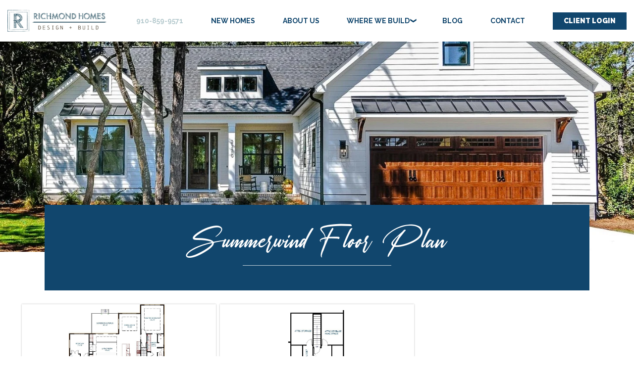

--- FILE ---
content_type: text/html; charset=UTF-8
request_url: https://www.richmondhomesnc.com/portfolio/summerwind/plans
body_size: 5274
content:
<!doctype html><html lang="en"><head>
    <meta charset="utf-8">
    <title>Summerwind Custom Built Home Plan in Brunswick County, NC</title>
    <link rel="shortcut icon" href="https://www.richmondhomesnc.com/hubfs/favicon.ico">
    <meta name="description" content="The Sumemrwind Plan is an exquisite, custom-built home design with many unique features. Designed to provide both luxury and functionality.
">
    <link type="text/css" rel="stylesheet" href="https://www.richmondhomesnc.com/hubfs/hub_generated/template_assets/1/121986343237/1764807235525/template_main.min.css">

    
    
    
    
    <link type="text/css" rel="stylesheet" href="https://www.richmondhomesnc.com/hubfs/hub_generated/template_assets/1/121986343243/1764807233459/template_theme-overrides.css">
    <link type="text/css" rel="stylesheet" href="https://www.richmondhomesnc.com/hubfs/hub_generated/template_assets/1/121988345975/1764807235574/template_website.min.css">
    <link type="text/css" rel="stylesheet" href="https://www.richmondhomesnc.com/hubfs/hub_generated/template_assets/1/127063832482/1764807238135/template_slick-slider.min.css"> 
    <link type="text/css" rel="stylesheet" href="https://www.richmondhomesnc.com/hubfs/hub_generated/template_assets/1/121987121948/1764807233484/template_fancybox.min.css">       

    
    <meta name="viewport" content="width=device-width, initial-scale=1">

    
    <meta property="og:description" content="The Sumemrwind Plan is an exquisite, custom-built home design with many unique features. Designed to provide both luxury and functionality.
">
    <meta property="og:title" content="Summerwind Custom Built Home Plan in Brunswick County, NC">
    <meta name="twitter:description" content="The Sumemrwind Plan is an exquisite, custom-built home design with many unique features. Designed to provide both luxury and functionality.
">
    <meta name="twitter:title" content="Summerwind Custom Built Home Plan in Brunswick County, NC">

    

    
    <style>
a.cta_button{-moz-box-sizing:content-box !important;-webkit-box-sizing:content-box !important;box-sizing:content-box !important;vertical-align:middle}.hs-breadcrumb-menu{list-style-type:none;margin:0px 0px 0px 0px;padding:0px 0px 0px 0px}.hs-breadcrumb-menu-item{float:left;padding:10px 0px 10px 10px}.hs-breadcrumb-menu-divider:before{content:'›';padding-left:10px}.hs-featured-image-link{border:0}.hs-featured-image{float:right;margin:0 0 20px 20px;max-width:50%}@media (max-width: 568px){.hs-featured-image{float:none;margin:0;width:100%;max-width:100%}}.hs-screen-reader-text{clip:rect(1px, 1px, 1px, 1px);height:1px;overflow:hidden;position:absolute !important;width:1px}
</style>

<link rel="stylesheet" href="https://www.richmondhomesnc.com/hubfs/hub_generated/module_assets/1/122012422026/1761074980648/module_Header-2023.min.css">
<link rel="stylesheet" href="https://www.richmondhomesnc.com/hubfs/hub_generated/module_assets/1/121988345950/1742513201836/module_banner.min.css">
<link rel="stylesheet" href="https://www.richmondhomesnc.com/hubfs/hub_generated/module_assets/1/121988345957/1742513205948/module_portfolio.min.css">
<link rel="stylesheet" href="https://www.richmondhomesnc.com/hubfs/hub_generated/module_assets/1/122010715740/1761075554758/module_Footer-2023.min.css">

<style>
  #hs_cos_wrapper_module_16875233444372 .banner__section {
  padding-top:100px;
  padding-bottom:100px;
}

#hs_cos_wrapper_module_16875233444372 .footer-bottom { background-color:rgba(17,70,109,1.0); }

#hs_cos_wrapper_module_16875233444372 .footer-top { background-color:rgba(232,232,232,1.0); }

@media (min-width:768px) and (max-width:1024px) {
  #hs_cos_wrapper_module_16875233444372 .banner__section {
    padding-top:100px;
    padding-bottom:100px;
  }
}

@media (max-width:767px) {
  #hs_cos_wrapper_module_16875233444372 .banner__section {
    padding-top:50px;
    padding-bottom:50px;
  }
}

</style>

<style>
  @font-face {
    font-family: "Raleway";
    font-weight: 900;
    font-style: normal;
    font-display: swap;
    src: url("/_hcms/googlefonts/Raleway/900.woff2") format("woff2"), url("/_hcms/googlefonts/Raleway/900.woff") format("woff");
  }
  @font-face {
    font-family: "Raleway";
    font-weight: 700;
    font-style: normal;
    font-display: swap;
    src: url("/_hcms/googlefonts/Raleway/700.woff2") format("woff2"), url("/_hcms/googlefonts/Raleway/700.woff") format("woff");
  }
  @font-face {
    font-family: "Raleway";
    font-weight: 400;
    font-style: normal;
    font-display: swap;
    src: url("/_hcms/googlefonts/Raleway/regular.woff2") format("woff2"), url("/_hcms/googlefonts/Raleway/regular.woff") format("woff");
  }
  @font-face {
    font-family: "Raleway";
    font-weight: 400;
    font-style: normal;
    font-display: swap;
    src: url("/_hcms/googlefonts/Raleway/regular.woff2") format("woff2"), url("/_hcms/googlefonts/Raleway/regular.woff") format("woff");
  }
</style>

<!-- Editor Styles -->
<style id="hs_editor_style" type="text/css">
.Banner-row-0-force-full-width-section > .row-fluid {
  max-width: none !important;
}
</style>
    

    
<!--  Added by GoogleAnalytics4 integration -->
<script>
var _hsp = window._hsp = window._hsp || [];
window.dataLayer = window.dataLayer || [];
function gtag(){dataLayer.push(arguments);}

var useGoogleConsentModeV2 = true;
var waitForUpdateMillis = 1000;


if (!window._hsGoogleConsentRunOnce) {
  window._hsGoogleConsentRunOnce = true;

  gtag('consent', 'default', {
    'ad_storage': 'denied',
    'analytics_storage': 'denied',
    'ad_user_data': 'denied',
    'ad_personalization': 'denied',
    'wait_for_update': waitForUpdateMillis
  });

  if (useGoogleConsentModeV2) {
    _hsp.push(['useGoogleConsentModeV2'])
  } else {
    _hsp.push(['addPrivacyConsentListener', function(consent){
      var hasAnalyticsConsent = consent && (consent.allowed || (consent.categories && consent.categories.analytics));
      var hasAdsConsent = consent && (consent.allowed || (consent.categories && consent.categories.advertisement));

      gtag('consent', 'update', {
        'ad_storage': hasAdsConsent ? 'granted' : 'denied',
        'analytics_storage': hasAnalyticsConsent ? 'granted' : 'denied',
        'ad_user_data': hasAdsConsent ? 'granted' : 'denied',
        'ad_personalization': hasAdsConsent ? 'granted' : 'denied'
      });
    }]);
  }
}

gtag('js', new Date());
gtag('set', 'developer_id.dZTQ1Zm', true);
gtag('config', 'G-N7JYTQ3RB9');
</script>
<script async src="https://www.googletagmanager.com/gtag/js?id=G-N7JYTQ3RB9"></script>

<!-- /Added by GoogleAnalytics4 integration -->

    <link rel="canonical" href="https://www.richmondhomesnc.com/portfolio/summerwind/plans">


<script>
  window.markerConfig = {
    project: '6921b9f30c36ab99d00eb381', 
    source: 'snippet'
  };

  !function(e,r,a){if(!e.__Marker){e.__Marker={};var t=[],n={__cs:t};["show","hide","isVisible","capture","cancelCapture","unload","reload","isExtensionInstalled","setReporter","clearReporter","setCustomData","on","off"].forEach(function(e){n[e]=function(){var r=Array.prototype.slice.call(arguments);r.unshift(e),t.push(r)}}),e.Marker=n;var s=r.createElement("script");s.async=1,s.src="https://edge.marker.io/latest/shim.js";var i=r.getElementsByTagName("script")[0];i.parentNode.insertBefore(s,i)}}(window,document);
</script>

<meta property="og:image" content="https://www.richmondhomesnc.com/hubfs/Custom-Home/SUMMERWIND.png">
<meta property="og:image:width" content="191">
<meta property="og:image:height" content="127">
<meta property="og:image:alt" content="Summerwind Custom Home">
<meta name="twitter:image" content="https://www.richmondhomesnc.com/hubfs/Custom-Home/SUMMERWIND.png">
<meta name="twitter:image:alt" content="Summerwind Custom Home">

<meta property="og:url" content="https://www.richmondhomesnc.com/portfolio/summerwind/plans">
<meta name="twitter:card" content="summary">
<meta http-equiv="content-language" content="en">






  <meta name="generator" content="HubSpot"></head>
  <body>
    <div class="body-wrapper   hs-content-id-155914208596 hs-site-page page ">
      
      <div data-global-resource-path="RichmondHomes_2023/templates/partials/header-2023.html"><header class="header">
  <div id="hs_cos_wrapper_header2023" class="hs_cos_wrapper hs_cos_wrapper_widget hs_cos_wrapper_type_module" style="" data-hs-cos-general-type="widget" data-hs-cos-type="module"><div class="header_main">
  <div class="header_wrapper">
    <div class="header_fix">
      <div class="header_logo">
        
        <span id="hs_cos_wrapper_header2023_" class="hs_cos_wrapper hs_cos_wrapper_widget hs_cos_wrapper_type_logo" style="" data-hs-cos-general-type="widget" data-hs-cos-type="logo"><a href="https://www.richmondhomesnc.com/?hsLang=en" id="hs-link-header2023_" style="border-width:0px;border:0px;"><img src="https://www.richmondhomesnc.com/hs-fs/hubfs/Logo_Horiz_Richmond-Homes.jpg?width=1026&amp;height=226&amp;name=Logo_Horiz_Richmond-Homes.jpg" class="hs-image-widget " height="226" style="height: auto;width:1026px;border-width:0px;border:0px;" width="1026" alt="Richmond Homes" title="Richmond Homes" loading="lazy" srcset="https://www.richmondhomesnc.com/hs-fs/hubfs/Logo_Horiz_Richmond-Homes.jpg?width=513&amp;height=113&amp;name=Logo_Horiz_Richmond-Homes.jpg 513w, https://www.richmondhomesnc.com/hs-fs/hubfs/Logo_Horiz_Richmond-Homes.jpg?width=1026&amp;height=226&amp;name=Logo_Horiz_Richmond-Homes.jpg 1026w, https://www.richmondhomesnc.com/hs-fs/hubfs/Logo_Horiz_Richmond-Homes.jpg?width=1539&amp;height=339&amp;name=Logo_Horiz_Richmond-Homes.jpg 1539w, https://www.richmondhomesnc.com/hs-fs/hubfs/Logo_Horiz_Richmond-Homes.jpg?width=2052&amp;height=452&amp;name=Logo_Horiz_Richmond-Homes.jpg 2052w, https://www.richmondhomesnc.com/hs-fs/hubfs/Logo_Horiz_Richmond-Homes.jpg?width=2565&amp;height=565&amp;name=Logo_Horiz_Richmond-Homes.jpg 2565w, https://www.richmondhomesnc.com/hs-fs/hubfs/Logo_Horiz_Richmond-Homes.jpg?width=3078&amp;height=678&amp;name=Logo_Horiz_Richmond-Homes.jpg 3078w" sizes="(max-width: 1026px) 100vw, 1026px"></a></span>
      </div>
      <div class="custom-menu-primary navigatioin">
        <nav>
          <span id="hs_cos_wrapper_header2023_" class="hs_cos_wrapper hs_cos_wrapper_widget hs_cos_wrapper_type_menu" style="" data-hs-cos-general-type="widget" data-hs-cos-type="menu"><div id="hs_menu_wrapper_header2023_" class="hs-menu-wrapper active-branch flyouts hs-menu-flow-horizontal" role="navigation" data-sitemap-name="default" data-menu-id="122009019731" aria-label="Navigation Menu">
 <ul role="menu">
  <li class="hs-menu-item hs-menu-depth-1" role="none"><a href="tel:910-859-9571" role="menuitem">910-859-9571</a></li>
  <li class="hs-menu-item hs-menu-depth-1" role="none"><a href="https://www.richmondhomesnc.com/custom-homes" role="menuitem">NEW HOMES</a></li>
  <li class="hs-menu-item hs-menu-depth-1" role="none"><a href="https://www.richmondhomesnc.com/about-us" role="menuitem">ABOUT US</a></li>
  <li class="hs-menu-item hs-menu-depth-1 hs-item-has-children" role="none"><a href="javascript:;" aria-haspopup="true" aria-expanded="false" role="menuitem">WHERE WE BUILD</a>
   <ul role="menu" class="hs-menu-children-wrapper">
    <li class="hs-menu-item hs-menu-depth-2" role="none"><a href="https://www.richmondhomesnc.com/locations/charlotte-nc" role="menuitem">Charlotte, NC</a></li>
    <li class="hs-menu-item hs-menu-depth-2" role="none"><a href="https://www.richmondhomesnc.com/locations/wilmington-nc" role="menuitem">Wilmington, NC</a></li>
   </ul></li>
  <li class="hs-menu-item hs-menu-depth-1" role="none"><a href="https://www.richmondhomesnc.com/blog" role="menuitem">BLOG</a></li>
  <li class="hs-menu-item hs-menu-depth-1" role="none"><a href="https://www.richmondhomesnc.com/contact" role="menuitem">CONTACT</a></li>
  <li class="hs-menu-item hs-menu-depth-1" role="none"><a href="https://buildertrend.net/" role="menuitem" target="_blank" rel="noopener">CLIENT LOGIN</a></li>
 </ul>
</div></span>
        </nav> 
      </div>
    </div> 
  </div>
</div></div>
</header></div>
      

      
<div class="new-homes-layout">
  <div class="banner-section">
    <div class="container-fluid banner_area_section template-2022">
<div class="row-fluid-wrapper">
<div class="row-fluid">
<div class="span12 widget-span widget-type-cell " style="" data-widget-type="cell" data-x="0" data-w="12">

<div class="row-fluid-wrapper row-depth-1 row-number-1 dnd-section Banner-row-0-force-full-width-section">
<div class="row-fluid ">
<div class="span12 widget-span widget-type-custom_widget dnd-module" style="" data-widget-type="custom_widget" data-x="0" data-w="12">
<div id="hs_cos_wrapper_Banner-module-1" class="hs_cos_wrapper hs_cos_wrapper_widget hs_cos_wrapper_type_module" style="" data-hs-cos-general-type="widget" data-hs-cos-type="module">
<div class="banner-area ">
  <div class="banner-bg " style="background-image:url(https://www.richmondhomesnc.com/hubfs/Summerwind.jpg)">

  </div>
  <div class="banner-content">
    <div class="banner-container">
      <div class="banner-row">
        <div class="banner-col">
          
          <h1> Summerwind Floor Plan </h1>
          
          <div class="liner">
            &nbsp;
          </div>
          
        </div>
      </div>
    </div>
  </div>
</div>
</div>

</div><!--end widget-span -->
</div><!--end row-->
</div><!--end row-wrapper -->

</div><!--end widget-span -->
</div>
</div>
</div> 
  </div>
  <div class="portfolio-row1">
    <div class="container-fluid">
<div class="row-fluid-wrapper">
<div class="row-fluid">
<div class="span12 widget-span widget-type-cell " style="" data-widget-type="cell" data-x="0" data-w="12">

<div class="row-fluid-wrapper row-depth-1 row-number-1 dnd-section">
<div class="row-fluid ">
<div class="span12 widget-span widget-type-cell dnd-column" style="" data-widget-type="cell" data-x="0" data-w="12">

<div class="row-fluid-wrapper row-depth-1 row-number-2 dnd-row">
<div class="row-fluid ">
<div class="span12 widget-span widget-type-custom_widget dnd-module" style="" data-widget-type="custom_widget" data-x="0" data-w="12">
<div id="hs_cos_wrapper_row1-module-2" class="hs_cos_wrapper hs_cos_wrapper_widget hs_cos_wrapper_type_module" style="" data-hs-cos-general-type="widget" data-hs-cos-type="module"><div class="portfolio">
  <div class="portfolio-container">
    
    <div class="portfolio-row" id="portfolio">
      
      <div class="portfolio-items">
        
        <a data-fancybox="portfolio" href="https://www.richmondhomesnc.com/hubfs/1st_floor.jpg?hsLang=en" style="background-image: url('https://www.richmondhomesnc.com/hubfs/1st_floor.jpg');">
          
        </a>
        
      </div>
      
      <div class="portfolio-items">
        
        <a data-fancybox="portfolio" href="https://www.richmondhomesnc.com/hubfs/2nd_floor.jpg?hsLang=en" style="background-image: url('https://www.richmondhomesnc.com/hubfs/2nd_floor.jpg');">
          
        </a>
        
      </div>
      
    </div>
  </div>
</div></div>

</div><!--end widget-span -->
</div><!--end row-->
</div><!--end row-wrapper -->

</div><!--end widget-span -->
</div><!--end row-->
</div><!--end row-wrapper -->

</div><!--end widget-span -->
</div>
</div>
</div>
  </div>
</div>


      
      <div data-global-resource-path="RichmondHomes_2023/templates/partials/footer-2023.html"><footer class="footer">
  <div id="hs_cos_wrapper_module_16875233444372" class="hs_cos_wrapper hs_cos_wrapper_widget hs_cos_wrapper_type_module" style="" data-hs-cos-general-type="widget" data-hs-cos-type="module"><section class="footer-2023">
  <div class="footer-main">
    <div class="footer-top">
      <div class="footer-wrapper"> 
        <div class="footer-heading">
          <h6>WANT TO LEARN MORE? LET’S CONNECT.</h6>
        </div>
        <div class="footer-form">
          <span id="hs_cos_wrapper_module_16875233444372_" class="hs_cos_wrapper hs_cos_wrapper_widget hs_cos_wrapper_type_form" style="" data-hs-cos-general-type="widget" data-hs-cos-type="form"><h3 id="hs_cos_wrapper_form_74787718_title" class="hs_cos_wrapper form-title" data-hs-cos-general-type="widget_field" data-hs-cos-type="text"></h3>

<div id="hs_form_target_form_74787718"></div>









</span>
        </div>
      </div>
    </div>
    <div class="footer-bottom">
      <div class="footer-wrapper"> 
      <div class="footer-logo-column flex no-gap justify-between">
        <div class="footer-left">
          <div class="footer-left-logo">
          

          <span id="hs_cos_wrapper_module_16875233444372_" class="hs_cos_wrapper hs_cos_wrapper_widget hs_cos_wrapper_type_logo" style="" data-hs-cos-general-type="widget" data-hs-cos-type="logo"><a href="https://www.richmondhomesnc.com/?hsLang=en" id="hs-link-module_16875233444372_" style="border-width:0px;border:0px;"><img src="https://www.richmondhomesnc.com/hs-fs/hubfs/Logo_Horiz_Richmond-Homes_2.png?width=668&amp;height=146&amp;name=Logo_Horiz_Richmond-Homes_2.png" class="hs-image-widget " height="146" style="height: auto;width:668px;border-width:0px;border:0px;" width="668" alt="Logo_Horiz_Richmond-Homes_2" title="Logo_Horiz_Richmond-Homes_2" loading="" srcset="https://www.richmondhomesnc.com/hs-fs/hubfs/Logo_Horiz_Richmond-Homes_2.png?width=334&amp;height=73&amp;name=Logo_Horiz_Richmond-Homes_2.png 334w, https://www.richmondhomesnc.com/hs-fs/hubfs/Logo_Horiz_Richmond-Homes_2.png?width=668&amp;height=146&amp;name=Logo_Horiz_Richmond-Homes_2.png 668w, https://www.richmondhomesnc.com/hs-fs/hubfs/Logo_Horiz_Richmond-Homes_2.png?width=1002&amp;height=219&amp;name=Logo_Horiz_Richmond-Homes_2.png 1002w, https://www.richmondhomesnc.com/hs-fs/hubfs/Logo_Horiz_Richmond-Homes_2.png?width=1336&amp;height=292&amp;name=Logo_Horiz_Richmond-Homes_2.png 1336w, https://www.richmondhomesnc.com/hs-fs/hubfs/Logo_Horiz_Richmond-Homes_2.png?width=1670&amp;height=365&amp;name=Logo_Horiz_Richmond-Homes_2.png 1670w, https://www.richmondhomesnc.com/hs-fs/hubfs/Logo_Horiz_Richmond-Homes_2.png?width=2004&amp;height=438&amp;name=Logo_Horiz_Richmond-Homes_2.png 2004w" sizes="(max-width: 668px) 100vw, 668px"></a></span>
          </div>
          <div class="footer-menu">
            <span id="hs_cos_wrapper_module_16875233444372_" class="hs_cos_wrapper hs_cos_wrapper_widget hs_cos_wrapper_type_simple_menu" style="" data-hs-cos-general-type="widget" data-hs-cos-type="simple_menu"><div id="hs_menu_wrapper_module_16875233444372_" class="hs-menu-wrapper active-branch flyouts hs-menu-flow-horizontal" role="navigation" data-sitemap-name="" data-menu-id="" aria-label="Navigation Menu">
 <ul role="menu">
  <li class="hs-menu-item hs-menu-depth-1" role="none"><a href="https://www.richmondhomesnc.com/custom-homes" role="menuitem" target="_self">NEW HOMES</a></li>
  <li class="hs-menu-item hs-menu-depth-1" role="none"><a href="https://www.richmondhomesnc.com/about-us" role="menuitem" target="_self">ABOUT US</a></li>
  <li class="hs-menu-item hs-menu-depth-1" role="none"><a href="https://www.richmondhomesnc.com/blog" role="menuitem" target="_self">BLOG</a></li>
  <li class="hs-menu-item hs-menu-depth-1" role="none"><a href="https://www.richmondhomesnc.com/contact" role="menuitem" target="_self">CONTACT</a></li>
 </ul>
</div></span>
          </div>
          <div class="footer-social">
            <ul>
              
              <li>
                
                
                <a href="tel:910-859-9571">
                  <img src="https://www.richmondhomesnc.com/hubfs/RichmondHomes-2023/Global/phone-png-1.png" alt="phone-png-1" loading="lazy">
                </a>
              </li>
              
              <li>
                
                
                
                
                <a href="mailto:chad@richmondhomesnc.com" target="_blank" rel="noopener">
                  <img src="https://www.richmondhomesnc.com/hubfs/RichmondHomes-2023/Global/mail-png-1.png" alt="mail-png-1" loading="lazy">
                </a>
              </li>
              
              <li>
                
                
                <a href="https://www.facebook.com/RichmondHomesNC" target="_blank" rel="noopener">
                  <img src="https://www.richmondhomesnc.com/hubfs/RichmondHomes-2023/Global/facebook-image.png" alt="facebook-image" loading="lazy">
                </a>
              </li>
              
              <li>
                
                
                <a href="https://www.instagram.com/richmondhomesnc/" target="_blank" rel="noopener">
                  <img src="https://www.richmondhomesnc.com/hubfs/instagram%20icon.png" alt="instagram icon" loading="lazy">
                </a>
              </li>
              
            </ul>
          </div>
        </div>
        <div class="footer-right">
          <div class="footer-right-logo">
          

          <span id="hs_cos_wrapper_module_16875233444372_" class="hs_cos_wrapper hs_cos_wrapper_widget hs_cos_wrapper_type_logo" style="" data-hs-cos-general-type="widget" data-hs-cos-type="logo"><a href="https://www.richmondhomesnc.com/?hsLang=en" id="hs-link-module_16875233444372_" style="border-width:0px;border:0px;"><img src="https://www.richmondhomesnc.com/hs-fs/hubfs/RichmondHomes-2023/Global/footer-logo-two.png?width=226&amp;height=73&amp;name=footer-logo-two.png" class="hs-image-widget " height="73" style="height: auto;width:226px;border-width:0px;border:0px;" width="226" alt="footer-logo-two" title="footer-logo-two" loading="" srcset="https://www.richmondhomesnc.com/hs-fs/hubfs/RichmondHomes-2023/Global/footer-logo-two.png?width=113&amp;height=37&amp;name=footer-logo-two.png 113w, https://www.richmondhomesnc.com/hs-fs/hubfs/RichmondHomes-2023/Global/footer-logo-two.png?width=226&amp;height=73&amp;name=footer-logo-two.png 226w, https://www.richmondhomesnc.com/hs-fs/hubfs/RichmondHomes-2023/Global/footer-logo-two.png?width=339&amp;height=110&amp;name=footer-logo-two.png 339w, https://www.richmondhomesnc.com/hs-fs/hubfs/RichmondHomes-2023/Global/footer-logo-two.png?width=452&amp;height=146&amp;name=footer-logo-two.png 452w, https://www.richmondhomesnc.com/hs-fs/hubfs/RichmondHomes-2023/Global/footer-logo-two.png?width=565&amp;height=183&amp;name=footer-logo-two.png 565w, https://www.richmondhomesnc.com/hs-fs/hubfs/RichmondHomes-2023/Global/footer-logo-two.png?width=678&amp;height=219&amp;name=footer-logo-two.png 678w" sizes="(max-width: 226px) 100vw, 226px"></a></span>
          </div>
          <div class="footer-contact">
            <div class="footer-address">
              <p>Areas Served:</p>
<ul>
<li>Wilmington, NC</li>
<li>Charlotte, NC</li>
<li>Leland, NC</li>
<li>Hampstead, NC</li>
<li>Southport, NC</li>
<li>Brunswick County</li>
<li>New Hanover County</li>
<li>Pender County</li>
</ul>
<p><span>497 Olde Waterford Way Suite 202-109<br>Leland, NC 28451</span></p>
            </div>
            <div class="footer-copyright">
              <p>
                © Copyright 2026 Richmond Homes<br>All Rights Reserved. <a href="https://www.diamond-group.co/locations/wilmington-nc/web-design">Made in Wilmington.</a>
              </p>
            </div>
          </div>
        </div>
      </div>
        </div>
    </div>
  </div>

</section>
</div>
</footer></div>
      
    </div>
    <script src="https://cdnjs.cloudflare.com/ajax/libs/jquery/3.7.0/jquery.min.js" referrerpolicy="no-referrer"></script>
    
    
     

    
    <script src="/hs/hsstatic/jquery-libs/static-1.1/jquery/jquery-1.7.1.js"></script>
<script>hsjQuery = window['jQuery'];</script>
<!-- HubSpot performance collection script -->
<script defer src="/hs/hsstatic/content-cwv-embed/static-1.1293/embed.js"></script>
<script src="https://www.richmondhomesnc.com/hubfs/hub_generated/template_assets/1/127063833999/1764807235618/template_slick.min.js"></script>
<script src="https://www.richmondhomesnc.com/hubfs/hub_generated/template_assets/1/121986343244/1764807239447/template_main.min.js"></script>
<script src="https://www.richmondhomesnc.com/hubfs/hub_generated/template_assets/1/121987121949/1764807234528/template_jquery.fancybox.min.js"></script>
<script>
var hsVars = hsVars || {}; hsVars['language'] = 'en';
</script>

<script src="/hs/hsstatic/cos-i18n/static-1.53/bundles/project.js"></script>
<script src="https://www.richmondhomesnc.com/hubfs/hub_generated/module_assets/1/122012422026/1761074980648/module_Header-2023.min.js"></script>
<script src="/hs/hsstatic/keyboard-accessible-menu-flyouts/static-1.17/bundles/project.js"></script>

    <!--[if lte IE 8]>
    <script charset="utf-8" src="https://js.hsforms.net/forms/v2-legacy.js"></script>
    <![endif]-->

<script data-hs-allowed="true" src="/_hcms/forms/v2.js"></script>

    <script data-hs-allowed="true">
        var options = {
            portalId: '22452054',
            formId: 'a3fdf2f7-d873-42c6-bf60-d83f80efb703',
            formInstanceId: '1739',
            
            pageId: '155914208596',
            
            region: 'na1',
            
            
            
            
            pageName: "Summerwind Custom Built Home Plan in Brunswick County, NC",
            
            
            
            inlineMessage: "Thanks for submitting the form.",
            
            
            rawInlineMessage: "Thanks for submitting the form.",
            
            
            hsFormKey: "c060eaffa5f470c5ba57d7f83952861b",
            
            
            css: '',
            target: '#hs_form_target_form_74787718',
            
            
            
            
            
            
            
            contentType: "standard-page",
            
            
            
            formsBaseUrl: '/_hcms/forms/',
            
            
            
            formData: {
                cssClass: 'hs-form stacked hs-custom-form'
            }
        };

        options.getExtraMetaDataBeforeSubmit = function() {
            var metadata = {};
            

            if (hbspt.targetedContentMetadata) {
                var count = hbspt.targetedContentMetadata.length;
                var targetedContentData = [];
                for (var i = 0; i < count; i++) {
                    var tc = hbspt.targetedContentMetadata[i];
                     if ( tc.length !== 3) {
                        continue;
                     }
                     targetedContentData.push({
                        definitionId: tc[0],
                        criterionId: tc[1],
                        smartTypeId: tc[2]
                     });
                }
                metadata["targetedContentMetadata"] = JSON.stringify(targetedContentData);
            }

            return metadata;
        };

        hbspt.forms.create(options);
    </script>


<!-- Start of HubSpot Analytics Code -->
<script type="text/javascript">
var _hsq = _hsq || [];
_hsq.push(["setContentType", "standard-page"]);
_hsq.push(["setCanonicalUrl", "https:\/\/www.richmondhomesnc.com\/portfolio\/summerwind\/plans"]);
_hsq.push(["setPageId", "155914208596"]);
_hsq.push(["setContentMetadata", {
    "contentPageId": 155914208596,
    "legacyPageId": "155914208596",
    "contentFolderId": null,
    "contentGroupId": null,
    "abTestId": null,
    "languageVariantId": 155914208596,
    "languageCode": "en",
    
    
}]);
</script>

<script type="text/javascript" id="hs-script-loader" async defer src="/hs/scriptloader/22452054.js"></script>
<!-- End of HubSpot Analytics Code -->


<script type="text/javascript">
var hsVars = {
    render_id: "b76dc5c0-73e6-4d0e-a670-0f7b5a53a630",
    ticks: 1767458949126,
    page_id: 155914208596,
    
    content_group_id: 0,
    portal_id: 22452054,
    app_hs_base_url: "https://app.hubspot.com",
    cp_hs_base_url: "https://cp.hubspot.com",
    language: "en",
    analytics_page_type: "standard-page",
    scp_content_type: "",
    
    analytics_page_id: "155914208596",
    category_id: 1,
    folder_id: 0,
    is_hubspot_user: false
}
</script>


<script defer src="/hs/hsstatic/HubspotToolsMenu/static-1.432/js/index.js"></script>




    
    
    
  
</body></html>

--- FILE ---
content_type: text/html; charset=utf-8
request_url: https://www.google.com/recaptcha/enterprise/anchor?ar=1&k=6LdGZJsoAAAAAIwMJHRwqiAHA6A_6ZP6bTYpbgSX&co=aHR0cHM6Ly93d3cucmljaG1vbmRob21lc25jLmNvbTo0NDM.&hl=en&v=N67nZn4AqZkNcbeMu4prBgzg&size=invisible&badge=inline&anchor-ms=20000&execute-ms=30000&cb=rt3zzhg0eoem
body_size: 49039
content:
<!DOCTYPE HTML><html dir="ltr" lang="en"><head><meta http-equiv="Content-Type" content="text/html; charset=UTF-8">
<meta http-equiv="X-UA-Compatible" content="IE=edge">
<title>reCAPTCHA</title>
<style type="text/css">
/* cyrillic-ext */
@font-face {
  font-family: 'Roboto';
  font-style: normal;
  font-weight: 400;
  font-stretch: 100%;
  src: url(//fonts.gstatic.com/s/roboto/v48/KFO7CnqEu92Fr1ME7kSn66aGLdTylUAMa3GUBHMdazTgWw.woff2) format('woff2');
  unicode-range: U+0460-052F, U+1C80-1C8A, U+20B4, U+2DE0-2DFF, U+A640-A69F, U+FE2E-FE2F;
}
/* cyrillic */
@font-face {
  font-family: 'Roboto';
  font-style: normal;
  font-weight: 400;
  font-stretch: 100%;
  src: url(//fonts.gstatic.com/s/roboto/v48/KFO7CnqEu92Fr1ME7kSn66aGLdTylUAMa3iUBHMdazTgWw.woff2) format('woff2');
  unicode-range: U+0301, U+0400-045F, U+0490-0491, U+04B0-04B1, U+2116;
}
/* greek-ext */
@font-face {
  font-family: 'Roboto';
  font-style: normal;
  font-weight: 400;
  font-stretch: 100%;
  src: url(//fonts.gstatic.com/s/roboto/v48/KFO7CnqEu92Fr1ME7kSn66aGLdTylUAMa3CUBHMdazTgWw.woff2) format('woff2');
  unicode-range: U+1F00-1FFF;
}
/* greek */
@font-face {
  font-family: 'Roboto';
  font-style: normal;
  font-weight: 400;
  font-stretch: 100%;
  src: url(//fonts.gstatic.com/s/roboto/v48/KFO7CnqEu92Fr1ME7kSn66aGLdTylUAMa3-UBHMdazTgWw.woff2) format('woff2');
  unicode-range: U+0370-0377, U+037A-037F, U+0384-038A, U+038C, U+038E-03A1, U+03A3-03FF;
}
/* math */
@font-face {
  font-family: 'Roboto';
  font-style: normal;
  font-weight: 400;
  font-stretch: 100%;
  src: url(//fonts.gstatic.com/s/roboto/v48/KFO7CnqEu92Fr1ME7kSn66aGLdTylUAMawCUBHMdazTgWw.woff2) format('woff2');
  unicode-range: U+0302-0303, U+0305, U+0307-0308, U+0310, U+0312, U+0315, U+031A, U+0326-0327, U+032C, U+032F-0330, U+0332-0333, U+0338, U+033A, U+0346, U+034D, U+0391-03A1, U+03A3-03A9, U+03B1-03C9, U+03D1, U+03D5-03D6, U+03F0-03F1, U+03F4-03F5, U+2016-2017, U+2034-2038, U+203C, U+2040, U+2043, U+2047, U+2050, U+2057, U+205F, U+2070-2071, U+2074-208E, U+2090-209C, U+20D0-20DC, U+20E1, U+20E5-20EF, U+2100-2112, U+2114-2115, U+2117-2121, U+2123-214F, U+2190, U+2192, U+2194-21AE, U+21B0-21E5, U+21F1-21F2, U+21F4-2211, U+2213-2214, U+2216-22FF, U+2308-230B, U+2310, U+2319, U+231C-2321, U+2336-237A, U+237C, U+2395, U+239B-23B7, U+23D0, U+23DC-23E1, U+2474-2475, U+25AF, U+25B3, U+25B7, U+25BD, U+25C1, U+25CA, U+25CC, U+25FB, U+266D-266F, U+27C0-27FF, U+2900-2AFF, U+2B0E-2B11, U+2B30-2B4C, U+2BFE, U+3030, U+FF5B, U+FF5D, U+1D400-1D7FF, U+1EE00-1EEFF;
}
/* symbols */
@font-face {
  font-family: 'Roboto';
  font-style: normal;
  font-weight: 400;
  font-stretch: 100%;
  src: url(//fonts.gstatic.com/s/roboto/v48/KFO7CnqEu92Fr1ME7kSn66aGLdTylUAMaxKUBHMdazTgWw.woff2) format('woff2');
  unicode-range: U+0001-000C, U+000E-001F, U+007F-009F, U+20DD-20E0, U+20E2-20E4, U+2150-218F, U+2190, U+2192, U+2194-2199, U+21AF, U+21E6-21F0, U+21F3, U+2218-2219, U+2299, U+22C4-22C6, U+2300-243F, U+2440-244A, U+2460-24FF, U+25A0-27BF, U+2800-28FF, U+2921-2922, U+2981, U+29BF, U+29EB, U+2B00-2BFF, U+4DC0-4DFF, U+FFF9-FFFB, U+10140-1018E, U+10190-1019C, U+101A0, U+101D0-101FD, U+102E0-102FB, U+10E60-10E7E, U+1D2C0-1D2D3, U+1D2E0-1D37F, U+1F000-1F0FF, U+1F100-1F1AD, U+1F1E6-1F1FF, U+1F30D-1F30F, U+1F315, U+1F31C, U+1F31E, U+1F320-1F32C, U+1F336, U+1F378, U+1F37D, U+1F382, U+1F393-1F39F, U+1F3A7-1F3A8, U+1F3AC-1F3AF, U+1F3C2, U+1F3C4-1F3C6, U+1F3CA-1F3CE, U+1F3D4-1F3E0, U+1F3ED, U+1F3F1-1F3F3, U+1F3F5-1F3F7, U+1F408, U+1F415, U+1F41F, U+1F426, U+1F43F, U+1F441-1F442, U+1F444, U+1F446-1F449, U+1F44C-1F44E, U+1F453, U+1F46A, U+1F47D, U+1F4A3, U+1F4B0, U+1F4B3, U+1F4B9, U+1F4BB, U+1F4BF, U+1F4C8-1F4CB, U+1F4D6, U+1F4DA, U+1F4DF, U+1F4E3-1F4E6, U+1F4EA-1F4ED, U+1F4F7, U+1F4F9-1F4FB, U+1F4FD-1F4FE, U+1F503, U+1F507-1F50B, U+1F50D, U+1F512-1F513, U+1F53E-1F54A, U+1F54F-1F5FA, U+1F610, U+1F650-1F67F, U+1F687, U+1F68D, U+1F691, U+1F694, U+1F698, U+1F6AD, U+1F6B2, U+1F6B9-1F6BA, U+1F6BC, U+1F6C6-1F6CF, U+1F6D3-1F6D7, U+1F6E0-1F6EA, U+1F6F0-1F6F3, U+1F6F7-1F6FC, U+1F700-1F7FF, U+1F800-1F80B, U+1F810-1F847, U+1F850-1F859, U+1F860-1F887, U+1F890-1F8AD, U+1F8B0-1F8BB, U+1F8C0-1F8C1, U+1F900-1F90B, U+1F93B, U+1F946, U+1F984, U+1F996, U+1F9E9, U+1FA00-1FA6F, U+1FA70-1FA7C, U+1FA80-1FA89, U+1FA8F-1FAC6, U+1FACE-1FADC, U+1FADF-1FAE9, U+1FAF0-1FAF8, U+1FB00-1FBFF;
}
/* vietnamese */
@font-face {
  font-family: 'Roboto';
  font-style: normal;
  font-weight: 400;
  font-stretch: 100%;
  src: url(//fonts.gstatic.com/s/roboto/v48/KFO7CnqEu92Fr1ME7kSn66aGLdTylUAMa3OUBHMdazTgWw.woff2) format('woff2');
  unicode-range: U+0102-0103, U+0110-0111, U+0128-0129, U+0168-0169, U+01A0-01A1, U+01AF-01B0, U+0300-0301, U+0303-0304, U+0308-0309, U+0323, U+0329, U+1EA0-1EF9, U+20AB;
}
/* latin-ext */
@font-face {
  font-family: 'Roboto';
  font-style: normal;
  font-weight: 400;
  font-stretch: 100%;
  src: url(//fonts.gstatic.com/s/roboto/v48/KFO7CnqEu92Fr1ME7kSn66aGLdTylUAMa3KUBHMdazTgWw.woff2) format('woff2');
  unicode-range: U+0100-02BA, U+02BD-02C5, U+02C7-02CC, U+02CE-02D7, U+02DD-02FF, U+0304, U+0308, U+0329, U+1D00-1DBF, U+1E00-1E9F, U+1EF2-1EFF, U+2020, U+20A0-20AB, U+20AD-20C0, U+2113, U+2C60-2C7F, U+A720-A7FF;
}
/* latin */
@font-face {
  font-family: 'Roboto';
  font-style: normal;
  font-weight: 400;
  font-stretch: 100%;
  src: url(//fonts.gstatic.com/s/roboto/v48/KFO7CnqEu92Fr1ME7kSn66aGLdTylUAMa3yUBHMdazQ.woff2) format('woff2');
  unicode-range: U+0000-00FF, U+0131, U+0152-0153, U+02BB-02BC, U+02C6, U+02DA, U+02DC, U+0304, U+0308, U+0329, U+2000-206F, U+20AC, U+2122, U+2191, U+2193, U+2212, U+2215, U+FEFF, U+FFFD;
}
/* cyrillic-ext */
@font-face {
  font-family: 'Roboto';
  font-style: normal;
  font-weight: 500;
  font-stretch: 100%;
  src: url(//fonts.gstatic.com/s/roboto/v48/KFO7CnqEu92Fr1ME7kSn66aGLdTylUAMa3GUBHMdazTgWw.woff2) format('woff2');
  unicode-range: U+0460-052F, U+1C80-1C8A, U+20B4, U+2DE0-2DFF, U+A640-A69F, U+FE2E-FE2F;
}
/* cyrillic */
@font-face {
  font-family: 'Roboto';
  font-style: normal;
  font-weight: 500;
  font-stretch: 100%;
  src: url(//fonts.gstatic.com/s/roboto/v48/KFO7CnqEu92Fr1ME7kSn66aGLdTylUAMa3iUBHMdazTgWw.woff2) format('woff2');
  unicode-range: U+0301, U+0400-045F, U+0490-0491, U+04B0-04B1, U+2116;
}
/* greek-ext */
@font-face {
  font-family: 'Roboto';
  font-style: normal;
  font-weight: 500;
  font-stretch: 100%;
  src: url(//fonts.gstatic.com/s/roboto/v48/KFO7CnqEu92Fr1ME7kSn66aGLdTylUAMa3CUBHMdazTgWw.woff2) format('woff2');
  unicode-range: U+1F00-1FFF;
}
/* greek */
@font-face {
  font-family: 'Roboto';
  font-style: normal;
  font-weight: 500;
  font-stretch: 100%;
  src: url(//fonts.gstatic.com/s/roboto/v48/KFO7CnqEu92Fr1ME7kSn66aGLdTylUAMa3-UBHMdazTgWw.woff2) format('woff2');
  unicode-range: U+0370-0377, U+037A-037F, U+0384-038A, U+038C, U+038E-03A1, U+03A3-03FF;
}
/* math */
@font-face {
  font-family: 'Roboto';
  font-style: normal;
  font-weight: 500;
  font-stretch: 100%;
  src: url(//fonts.gstatic.com/s/roboto/v48/KFO7CnqEu92Fr1ME7kSn66aGLdTylUAMawCUBHMdazTgWw.woff2) format('woff2');
  unicode-range: U+0302-0303, U+0305, U+0307-0308, U+0310, U+0312, U+0315, U+031A, U+0326-0327, U+032C, U+032F-0330, U+0332-0333, U+0338, U+033A, U+0346, U+034D, U+0391-03A1, U+03A3-03A9, U+03B1-03C9, U+03D1, U+03D5-03D6, U+03F0-03F1, U+03F4-03F5, U+2016-2017, U+2034-2038, U+203C, U+2040, U+2043, U+2047, U+2050, U+2057, U+205F, U+2070-2071, U+2074-208E, U+2090-209C, U+20D0-20DC, U+20E1, U+20E5-20EF, U+2100-2112, U+2114-2115, U+2117-2121, U+2123-214F, U+2190, U+2192, U+2194-21AE, U+21B0-21E5, U+21F1-21F2, U+21F4-2211, U+2213-2214, U+2216-22FF, U+2308-230B, U+2310, U+2319, U+231C-2321, U+2336-237A, U+237C, U+2395, U+239B-23B7, U+23D0, U+23DC-23E1, U+2474-2475, U+25AF, U+25B3, U+25B7, U+25BD, U+25C1, U+25CA, U+25CC, U+25FB, U+266D-266F, U+27C0-27FF, U+2900-2AFF, U+2B0E-2B11, U+2B30-2B4C, U+2BFE, U+3030, U+FF5B, U+FF5D, U+1D400-1D7FF, U+1EE00-1EEFF;
}
/* symbols */
@font-face {
  font-family: 'Roboto';
  font-style: normal;
  font-weight: 500;
  font-stretch: 100%;
  src: url(//fonts.gstatic.com/s/roboto/v48/KFO7CnqEu92Fr1ME7kSn66aGLdTylUAMaxKUBHMdazTgWw.woff2) format('woff2');
  unicode-range: U+0001-000C, U+000E-001F, U+007F-009F, U+20DD-20E0, U+20E2-20E4, U+2150-218F, U+2190, U+2192, U+2194-2199, U+21AF, U+21E6-21F0, U+21F3, U+2218-2219, U+2299, U+22C4-22C6, U+2300-243F, U+2440-244A, U+2460-24FF, U+25A0-27BF, U+2800-28FF, U+2921-2922, U+2981, U+29BF, U+29EB, U+2B00-2BFF, U+4DC0-4DFF, U+FFF9-FFFB, U+10140-1018E, U+10190-1019C, U+101A0, U+101D0-101FD, U+102E0-102FB, U+10E60-10E7E, U+1D2C0-1D2D3, U+1D2E0-1D37F, U+1F000-1F0FF, U+1F100-1F1AD, U+1F1E6-1F1FF, U+1F30D-1F30F, U+1F315, U+1F31C, U+1F31E, U+1F320-1F32C, U+1F336, U+1F378, U+1F37D, U+1F382, U+1F393-1F39F, U+1F3A7-1F3A8, U+1F3AC-1F3AF, U+1F3C2, U+1F3C4-1F3C6, U+1F3CA-1F3CE, U+1F3D4-1F3E0, U+1F3ED, U+1F3F1-1F3F3, U+1F3F5-1F3F7, U+1F408, U+1F415, U+1F41F, U+1F426, U+1F43F, U+1F441-1F442, U+1F444, U+1F446-1F449, U+1F44C-1F44E, U+1F453, U+1F46A, U+1F47D, U+1F4A3, U+1F4B0, U+1F4B3, U+1F4B9, U+1F4BB, U+1F4BF, U+1F4C8-1F4CB, U+1F4D6, U+1F4DA, U+1F4DF, U+1F4E3-1F4E6, U+1F4EA-1F4ED, U+1F4F7, U+1F4F9-1F4FB, U+1F4FD-1F4FE, U+1F503, U+1F507-1F50B, U+1F50D, U+1F512-1F513, U+1F53E-1F54A, U+1F54F-1F5FA, U+1F610, U+1F650-1F67F, U+1F687, U+1F68D, U+1F691, U+1F694, U+1F698, U+1F6AD, U+1F6B2, U+1F6B9-1F6BA, U+1F6BC, U+1F6C6-1F6CF, U+1F6D3-1F6D7, U+1F6E0-1F6EA, U+1F6F0-1F6F3, U+1F6F7-1F6FC, U+1F700-1F7FF, U+1F800-1F80B, U+1F810-1F847, U+1F850-1F859, U+1F860-1F887, U+1F890-1F8AD, U+1F8B0-1F8BB, U+1F8C0-1F8C1, U+1F900-1F90B, U+1F93B, U+1F946, U+1F984, U+1F996, U+1F9E9, U+1FA00-1FA6F, U+1FA70-1FA7C, U+1FA80-1FA89, U+1FA8F-1FAC6, U+1FACE-1FADC, U+1FADF-1FAE9, U+1FAF0-1FAF8, U+1FB00-1FBFF;
}
/* vietnamese */
@font-face {
  font-family: 'Roboto';
  font-style: normal;
  font-weight: 500;
  font-stretch: 100%;
  src: url(//fonts.gstatic.com/s/roboto/v48/KFO7CnqEu92Fr1ME7kSn66aGLdTylUAMa3OUBHMdazTgWw.woff2) format('woff2');
  unicode-range: U+0102-0103, U+0110-0111, U+0128-0129, U+0168-0169, U+01A0-01A1, U+01AF-01B0, U+0300-0301, U+0303-0304, U+0308-0309, U+0323, U+0329, U+1EA0-1EF9, U+20AB;
}
/* latin-ext */
@font-face {
  font-family: 'Roboto';
  font-style: normal;
  font-weight: 500;
  font-stretch: 100%;
  src: url(//fonts.gstatic.com/s/roboto/v48/KFO7CnqEu92Fr1ME7kSn66aGLdTylUAMa3KUBHMdazTgWw.woff2) format('woff2');
  unicode-range: U+0100-02BA, U+02BD-02C5, U+02C7-02CC, U+02CE-02D7, U+02DD-02FF, U+0304, U+0308, U+0329, U+1D00-1DBF, U+1E00-1E9F, U+1EF2-1EFF, U+2020, U+20A0-20AB, U+20AD-20C0, U+2113, U+2C60-2C7F, U+A720-A7FF;
}
/* latin */
@font-face {
  font-family: 'Roboto';
  font-style: normal;
  font-weight: 500;
  font-stretch: 100%;
  src: url(//fonts.gstatic.com/s/roboto/v48/KFO7CnqEu92Fr1ME7kSn66aGLdTylUAMa3yUBHMdazQ.woff2) format('woff2');
  unicode-range: U+0000-00FF, U+0131, U+0152-0153, U+02BB-02BC, U+02C6, U+02DA, U+02DC, U+0304, U+0308, U+0329, U+2000-206F, U+20AC, U+2122, U+2191, U+2193, U+2212, U+2215, U+FEFF, U+FFFD;
}
/* cyrillic-ext */
@font-face {
  font-family: 'Roboto';
  font-style: normal;
  font-weight: 900;
  font-stretch: 100%;
  src: url(//fonts.gstatic.com/s/roboto/v48/KFO7CnqEu92Fr1ME7kSn66aGLdTylUAMa3GUBHMdazTgWw.woff2) format('woff2');
  unicode-range: U+0460-052F, U+1C80-1C8A, U+20B4, U+2DE0-2DFF, U+A640-A69F, U+FE2E-FE2F;
}
/* cyrillic */
@font-face {
  font-family: 'Roboto';
  font-style: normal;
  font-weight: 900;
  font-stretch: 100%;
  src: url(//fonts.gstatic.com/s/roboto/v48/KFO7CnqEu92Fr1ME7kSn66aGLdTylUAMa3iUBHMdazTgWw.woff2) format('woff2');
  unicode-range: U+0301, U+0400-045F, U+0490-0491, U+04B0-04B1, U+2116;
}
/* greek-ext */
@font-face {
  font-family: 'Roboto';
  font-style: normal;
  font-weight: 900;
  font-stretch: 100%;
  src: url(//fonts.gstatic.com/s/roboto/v48/KFO7CnqEu92Fr1ME7kSn66aGLdTylUAMa3CUBHMdazTgWw.woff2) format('woff2');
  unicode-range: U+1F00-1FFF;
}
/* greek */
@font-face {
  font-family: 'Roboto';
  font-style: normal;
  font-weight: 900;
  font-stretch: 100%;
  src: url(//fonts.gstatic.com/s/roboto/v48/KFO7CnqEu92Fr1ME7kSn66aGLdTylUAMa3-UBHMdazTgWw.woff2) format('woff2');
  unicode-range: U+0370-0377, U+037A-037F, U+0384-038A, U+038C, U+038E-03A1, U+03A3-03FF;
}
/* math */
@font-face {
  font-family: 'Roboto';
  font-style: normal;
  font-weight: 900;
  font-stretch: 100%;
  src: url(//fonts.gstatic.com/s/roboto/v48/KFO7CnqEu92Fr1ME7kSn66aGLdTylUAMawCUBHMdazTgWw.woff2) format('woff2');
  unicode-range: U+0302-0303, U+0305, U+0307-0308, U+0310, U+0312, U+0315, U+031A, U+0326-0327, U+032C, U+032F-0330, U+0332-0333, U+0338, U+033A, U+0346, U+034D, U+0391-03A1, U+03A3-03A9, U+03B1-03C9, U+03D1, U+03D5-03D6, U+03F0-03F1, U+03F4-03F5, U+2016-2017, U+2034-2038, U+203C, U+2040, U+2043, U+2047, U+2050, U+2057, U+205F, U+2070-2071, U+2074-208E, U+2090-209C, U+20D0-20DC, U+20E1, U+20E5-20EF, U+2100-2112, U+2114-2115, U+2117-2121, U+2123-214F, U+2190, U+2192, U+2194-21AE, U+21B0-21E5, U+21F1-21F2, U+21F4-2211, U+2213-2214, U+2216-22FF, U+2308-230B, U+2310, U+2319, U+231C-2321, U+2336-237A, U+237C, U+2395, U+239B-23B7, U+23D0, U+23DC-23E1, U+2474-2475, U+25AF, U+25B3, U+25B7, U+25BD, U+25C1, U+25CA, U+25CC, U+25FB, U+266D-266F, U+27C0-27FF, U+2900-2AFF, U+2B0E-2B11, U+2B30-2B4C, U+2BFE, U+3030, U+FF5B, U+FF5D, U+1D400-1D7FF, U+1EE00-1EEFF;
}
/* symbols */
@font-face {
  font-family: 'Roboto';
  font-style: normal;
  font-weight: 900;
  font-stretch: 100%;
  src: url(//fonts.gstatic.com/s/roboto/v48/KFO7CnqEu92Fr1ME7kSn66aGLdTylUAMaxKUBHMdazTgWw.woff2) format('woff2');
  unicode-range: U+0001-000C, U+000E-001F, U+007F-009F, U+20DD-20E0, U+20E2-20E4, U+2150-218F, U+2190, U+2192, U+2194-2199, U+21AF, U+21E6-21F0, U+21F3, U+2218-2219, U+2299, U+22C4-22C6, U+2300-243F, U+2440-244A, U+2460-24FF, U+25A0-27BF, U+2800-28FF, U+2921-2922, U+2981, U+29BF, U+29EB, U+2B00-2BFF, U+4DC0-4DFF, U+FFF9-FFFB, U+10140-1018E, U+10190-1019C, U+101A0, U+101D0-101FD, U+102E0-102FB, U+10E60-10E7E, U+1D2C0-1D2D3, U+1D2E0-1D37F, U+1F000-1F0FF, U+1F100-1F1AD, U+1F1E6-1F1FF, U+1F30D-1F30F, U+1F315, U+1F31C, U+1F31E, U+1F320-1F32C, U+1F336, U+1F378, U+1F37D, U+1F382, U+1F393-1F39F, U+1F3A7-1F3A8, U+1F3AC-1F3AF, U+1F3C2, U+1F3C4-1F3C6, U+1F3CA-1F3CE, U+1F3D4-1F3E0, U+1F3ED, U+1F3F1-1F3F3, U+1F3F5-1F3F7, U+1F408, U+1F415, U+1F41F, U+1F426, U+1F43F, U+1F441-1F442, U+1F444, U+1F446-1F449, U+1F44C-1F44E, U+1F453, U+1F46A, U+1F47D, U+1F4A3, U+1F4B0, U+1F4B3, U+1F4B9, U+1F4BB, U+1F4BF, U+1F4C8-1F4CB, U+1F4D6, U+1F4DA, U+1F4DF, U+1F4E3-1F4E6, U+1F4EA-1F4ED, U+1F4F7, U+1F4F9-1F4FB, U+1F4FD-1F4FE, U+1F503, U+1F507-1F50B, U+1F50D, U+1F512-1F513, U+1F53E-1F54A, U+1F54F-1F5FA, U+1F610, U+1F650-1F67F, U+1F687, U+1F68D, U+1F691, U+1F694, U+1F698, U+1F6AD, U+1F6B2, U+1F6B9-1F6BA, U+1F6BC, U+1F6C6-1F6CF, U+1F6D3-1F6D7, U+1F6E0-1F6EA, U+1F6F0-1F6F3, U+1F6F7-1F6FC, U+1F700-1F7FF, U+1F800-1F80B, U+1F810-1F847, U+1F850-1F859, U+1F860-1F887, U+1F890-1F8AD, U+1F8B0-1F8BB, U+1F8C0-1F8C1, U+1F900-1F90B, U+1F93B, U+1F946, U+1F984, U+1F996, U+1F9E9, U+1FA00-1FA6F, U+1FA70-1FA7C, U+1FA80-1FA89, U+1FA8F-1FAC6, U+1FACE-1FADC, U+1FADF-1FAE9, U+1FAF0-1FAF8, U+1FB00-1FBFF;
}
/* vietnamese */
@font-face {
  font-family: 'Roboto';
  font-style: normal;
  font-weight: 900;
  font-stretch: 100%;
  src: url(//fonts.gstatic.com/s/roboto/v48/KFO7CnqEu92Fr1ME7kSn66aGLdTylUAMa3OUBHMdazTgWw.woff2) format('woff2');
  unicode-range: U+0102-0103, U+0110-0111, U+0128-0129, U+0168-0169, U+01A0-01A1, U+01AF-01B0, U+0300-0301, U+0303-0304, U+0308-0309, U+0323, U+0329, U+1EA0-1EF9, U+20AB;
}
/* latin-ext */
@font-face {
  font-family: 'Roboto';
  font-style: normal;
  font-weight: 900;
  font-stretch: 100%;
  src: url(//fonts.gstatic.com/s/roboto/v48/KFO7CnqEu92Fr1ME7kSn66aGLdTylUAMa3KUBHMdazTgWw.woff2) format('woff2');
  unicode-range: U+0100-02BA, U+02BD-02C5, U+02C7-02CC, U+02CE-02D7, U+02DD-02FF, U+0304, U+0308, U+0329, U+1D00-1DBF, U+1E00-1E9F, U+1EF2-1EFF, U+2020, U+20A0-20AB, U+20AD-20C0, U+2113, U+2C60-2C7F, U+A720-A7FF;
}
/* latin */
@font-face {
  font-family: 'Roboto';
  font-style: normal;
  font-weight: 900;
  font-stretch: 100%;
  src: url(//fonts.gstatic.com/s/roboto/v48/KFO7CnqEu92Fr1ME7kSn66aGLdTylUAMa3yUBHMdazQ.woff2) format('woff2');
  unicode-range: U+0000-00FF, U+0131, U+0152-0153, U+02BB-02BC, U+02C6, U+02DA, U+02DC, U+0304, U+0308, U+0329, U+2000-206F, U+20AC, U+2122, U+2191, U+2193, U+2212, U+2215, U+FEFF, U+FFFD;
}

</style>
<link rel="stylesheet" type="text/css" href="https://www.gstatic.com/recaptcha/releases/N67nZn4AqZkNcbeMu4prBgzg/styles__ltr.css">
<script nonce="Eo7ZUFeSf5DTGhBugVhAaQ" type="text/javascript">window['__recaptcha_api'] = 'https://www.google.com/recaptcha/enterprise/';</script>
<script type="text/javascript" src="https://www.gstatic.com/recaptcha/releases/N67nZn4AqZkNcbeMu4prBgzg/recaptcha__en.js" nonce="Eo7ZUFeSf5DTGhBugVhAaQ">
      
    </script></head>
<body><div id="rc-anchor-alert" class="rc-anchor-alert">This reCAPTCHA is for testing purposes only. Please report to the site admin if you are seeing this.</div>
<input type="hidden" id="recaptcha-token" value="[base64]">
<script type="text/javascript" nonce="Eo7ZUFeSf5DTGhBugVhAaQ">
      recaptcha.anchor.Main.init("[\x22ainput\x22,[\x22bgdata\x22,\x22\x22,\[base64]/[base64]/[base64]/[base64]/[base64]/[base64]/[base64]/[base64]/bmV3IFlbcV0oQVswXSk6aD09Mj9uZXcgWVtxXShBWzBdLEFbMV0pOmg9PTM/bmV3IFlbcV0oQVswXSxBWzFdLEFbMl0pOmg9PTQ/[base64]/aXcoSS5ILEkpOngoOCx0cnVlLEkpfSxFMj12LnJlcXVlc3RJZGxlQ2FsbGJhY2s/[base64]/[base64]/[base64]/[base64]\\u003d\x22,\[base64]\\u003d\x22,\[base64]/w4MQw7Q6ESXCrBfDgXkjw5HCtSBCC8O4wpEgwp5sMsKbw6zCtsOiPsK9wpXDgg3CmgPCtjbDlsKHESUuwoVLWXIjwoTDonogCBvCk8KmAcKXNXXDvMOER8OUQsKmQ2bDrCXCrMOdd0smXMOQc8KRwonDm3/Ds1A3wqrDhMO9bcOhw53CjHPDicODw4PDhMKALsOSwpHDoRRGw7pyI8KLw4nDmXdKSW3DiDlnw6/CjsKZbMO1w5zDksKQCMK0w7FxTMOhSMKqIcK7G0YgwplZwqF+woR3wonDhmR2wqZRQWjClEwzwrvDsMOUGTMff3FQcyLDhMOZwonDoj56w4MgHytJAnBNwqM9W284IU0sIE/ChAl5w6nDpxPCp8Krw53CnXx7LkESwpDDiHTCjsOrw6Znw6xdw7XDrMKKwoMvdSjCh8K3wr8fwoRnwp3CicKGw4rDpm9XewZgw6xVHXAhVB3Dn8KuwrtSW3dGRUk/wq3CtU7Dt2zDkiDCuC/DlMKdXjozw7HDug18w4XCi8OIPCXDm8OHVMKxwpJnTMKIw7RFCA7DsH7DoGzDlEpkwolhw7cfZcKxw6k0wqpBIj5Yw7XCphPDqEU/[base64]/wp5raMOKw53ClsKIV8KhDcKowpUzwp/[base64]/CnsOjwqTDmwtYw7PCvMOmMSdYwqI8w6k7HR/Dt0xLMcOgwoJ8wp/Dsi91woN8ecORQMKmwqjCkcKRwoHCk2sswqRrwrvCgMOQwqbDrW7DucOcCMKlwoHCmzJCKGciHjrCs8K1wolaw4BEwqEECMKdLMKkwpjDuAXCqDwRw7xyBX/DqcKBwpFceH9dPcKFwqoWZ8OXbmV9w7A6woNhCynClMORw4/CksOkKQxiw77DkcKOwpnDpFXDuULDmlzCgMOlw49cw48Uw4/DpT3CqAovwok0ZgrDnsKdLB3DjsKAGjHCt8OmdMKYezzDvsK0w4/[base64]/CnMKIw7kEw5IBwoZBwphCWAbCplPDuMOldMONDMKyc2APwqPCgiohw4/[base64]/XSRBwrFOIMOvwofDscOgwp9NRcOXw4YMJsKXw5oQbcKgNzHCpcO2ajLCmcKoaVkjSsOdw4RJKTRPPiHCisOEQBQ6ETLCg3wXw7PCqS1/wq3CgljDrwNaw4nCrsO5eF/[base64]/CsVTCtsO3K0xOZcOaE8KTcF94REvCusOoZMO6w7oTMcK2wrVAwrB2wppDTsKnwp3CoMOWwoYDGMKKSsOPQz/[base64]/w77Drmp5wqPDlm3CmcKmw7/Ci8OPwobCtcKMfMOME8KYdMOfw6R9wr10w7BSw7TCj8OBw68jZ8KOaXXCvirCvjDDmMK9w4DCi1nCsMKTdR00WADCoj/DoMOZKcKYHFnClcK+LXIKWMKOdkDDt8KaM8OVw6BKYWYFw7TDr8K1w6HDmQYzw5vDnsK0LsKzC8OcWDXDnkxyUALDq3TCiC/CgCgawpxAE8Omw7tSL8OkTcK6WcO2wqpRewDDtcKWwpNmBMO8w59ywrHCuEtWw7/[base64]/DjcK/wqnCvyjCq8O1wrYdw4/[base64]/CmVnDrsONw5kIZjQkwpkBw5bCtMK0XcO4wrXDnMKsw6oLw5bCm8OBwoEVJ8O8w6ALw4PCqwUiOzwyw53DuFM+w5/CrcK7F8OKwpNcDcO1b8OswrwvwqfDtMOEwp/DkALDrTvDrCbDvi7ChsKBdULDt8OYw7luZBXDpC/[base64]/CrMOSDCLCni7DmU4aCsK0wonCvMOBw5Jvw6YKw5heW8OpTMK6EsKiwpMEccKAwpQ7NwfCh8KXbsKKw6/[base64]/DmsKcPMOXw5FKw4Ylw7tGL8OOw4XDn8OJwo7CssOkwqd/SMOObFbCpgk3wpoGw7wXDcKcO3tgHBbCosOLEwNRBXp+wq8wwoHCpyXCuV1jwqo4bcOQWcOKwpJOUMOaKWQcw5vCucKPb8K/wovCoGV8P8KTw7PCiMOaXi7DpMOaAMOBw6vDlsKHe8KGWMOmwqzDqV85w5cmwo/DqExHcMK7FC5Mw5DDqQ/Cr8O5JsOTT8K7wozDgMKRVcKBwp3DrsORwpV1ZkUmwoPCtMKRwrcXWsKHKsKJwpNjJ8KGwoVewrnCisOQLMO7w4zDgsKFKG/[base64]/DtsKdw5hpKD7DtW7Ds8Kfw4swwqjDqVTCkQwCwqXCpA/[base64]/ChsOWw4fCgMK/[base64]/EMOgw6dVJWnCiUhbS8O7wpvDusO0w7fCsx5Wwq09OQnDlA7CuEjDrsOJRCM5w6XDnsOYwrjDucKHwrfCqsOzRTjDv8KKw4PDkncOwqfCrUfDi8Ohe8OBw6HClcKMXWzCrkPChcOhU8KUwozDu2xew4/[base64]/ComDDiUkhR8KQNCrCtMO9P1N/M2XDtsOXwqvCmycETMK4wqDCqScOUVfDq1bDu1oNwqpCJMKxw4jCrcK+Jz1Rw6fCvQbCjRx6wpkmw73Cr1cmYR5Aw6bCncKud8KvDSPDknHDkMKmwpfDuW5fQsKta3HDlDnCt8Oowr9ZfTPClcK7cxwKI1DDhMKEwqwxw4rDlMOFw5PCtMOtwo3Cpi/Ch2k2HV9pw6jCusOZKS/Dg8Kuwql4wpvDosOjwqLCiMKow5DCscOpwo3Ci8KlFMO0S8K7wpHCjVtgw6nClAUveMO1Lg49H8OUwpxcw4Vaw4PDosOPIEpkwroVZsOIw69hw7rCsG/ChH/Cq1slwobCnVkpw7pecWfCsVbCv8OTF8OBZxIBf8OVS8K1NUHDiknCpMKvXhfDq8OJwoDCiyIFeMODccOLw4AcfsOIw5fCqwp1w6rCgsOOIhPCohDCpMKJw7HCjTPDpmZ/[base64]/CnRnDvcOeLcOKw5gle8O4TlM/[base64]/CjcKNEEXCp3lidVXCln7Cukozwohuw53DiMK9w43DqkvChMKOw6/CvMO2w7JkDMORAcOSOzt+Fn1aScKjwpYgwp1ywqYxw6E2wrJWw7I2w5DDg8OcG3NHwpxpexnDu8KaKsOWw7bCrcKkEsOrDwLDrzzCjcK8Zy/CtsKBwpTCtcOASsOZf8OXPcKfThzDkcOCYBVlw7JkbsOTw6Jfw5nDqcKPH0trw6YQHcKHYMKCTDDCkF7Cv8KNKcOneMOJeMK4EEd0w6IEwr8Bw5sGZcKUw7TDqh/[base64]/Cg8Kqw5XDnsOjw4XClC/Dn0vClEY8G3TDgGjCv1HCm8KmcMKIdmQZB0nDhcOIPXvDhcOaw5/Dt8OrIA01wqXDrjjDrcKlw6hew5s2AMKxEcKSVcKfIQfDnRrCvMOafmp+w7Rrwo8rwprDqHM4eQ0fFcO0wqthYDLCj8K8ScK2FcK/[base64]/wo4eUsOMw6TDhRkqOsOLw7HCj8O/[base64]/PMOWwrrDqsKofMKFwprDmgbCmwPCuTMQw7HCqT7DqR3DvMOMVAQ+wqfDixnDiwnCrcKiVG0aecKqw4FrBj3DqcKDw6DCrsK/aMOnwr4xcwM9EDfCpznDgcO7EsKfd3nCvHEIbcKHwpJiw419wrzCtsOuwpfCgcKUXcOZYUnDiMOFwpnCrnxmwrQvacKow74OVcO7KAzCrlXCvTExDcK/bmfDhcKrwrjCjzDDoCjCi8KJRmNpwo/ChC7CqwTCpDJQFcKRAsOWBFrDpcKkwpzDpMKCXVzCkS8SJ8OUCcOpw455w67Cv8KMMcKhw4DCgi7CmiPCr28TesKkUQsKw7fCnQ5iecO5wqbCp1fDnwI+woZawq1gCWLCjmDDoUzDrCfDrkXCix3CoMO+w4gxw4Ndw5bCoEhowoN5wpDCmn/Cq8Kdw7PDgsONQsKvwqVnUkJpwqTCvMKFw4c3w7/[base64]/CtMK/wrR/w7IzVMOBwpRgwqXDp1/DhsOwVcKBw6LDgsOoC8Khw4nCpcOeUcKObsK5w5bDmcOjwpI8w5oMw5/[base64]/UwDDsGk6wp3CghfCh0DDqhUNwrzDl0TDoAdXDXl0w7DCuQ3Cu8KVWCNoMcOLIRzCicOJw7fDtBDCqcKoQUMKw7RUwrdISDTCigLDisOtw4A8w67Clj/Dth9zwrXDhRdLMWUwwowWwpXDq8Oww7Iow55gRMOSdyBGIg5WTXfCssKNw7A6wqQAw57DkMOBDcKGV8KwDnbCpHDCtsOcYhoaImNPw5lxGmLCi8ORdsKZwpbDjV/Cu8K+wp/Dh8KtwpPDtiPCgsKPX1HDnsOewpnDrsK/wqvDvMO7IjrCpXHDhMKXw7rCkMOTWMK/w53DthsPIgdEUsODWXZWHsOeIsOxKmV7wpfCrsO+TMKUUV8ewpLDtWU1wqkdLMKJwoLClFMuw5IvFMKzw5XCocOfwpbCpsOPDsKacUVREwPCo8Oxw65QwrAwE38Dwr/DiVLDt8KYw6rChMOvwovCvMOOwqkuWMK8VgfCrlnDtMObwqBOEcKhZ2rCiDDCgMO7w5jDjcOHcwfCjsKDNwfCvG4lccOiwo/DrcKow7oTBWN1d23CgsOfw4MgDMKgRnHDoMO4d2DCnsKqw7k9DMOaFsOzV8KROcK0wpJewqjCnD4LwoJFw4/CgklmwqrDrXw/woPCsUlmFcKMwoUlwqHCjXPDg31Mw6fCo8Onwq3CgsOZw4ZEAGB4RUjDshZRCMKeYmDCm8KWYTIrSMOEwqM6HCQnbMOEw4DDs0XDv8OoSsOtecOeI8KPw4NxYS8FViMGWQFnwq/[base64]/Co30fOhR/w47DmAzDuklXTB4ccD1/[base64]/[base64]/[base64]/wpIJwpHDqsOVdMKcNMOcwq9xw5PChMOmfMK5ScKvUMKHbkcqwpTChcKpAz7CknjDiMK8X0cjdjsUHhjChcO9OcOcwoNVC8Kyw7ZIBk/CgSDCoy3Dm3DCq8OMWRfDssOdFMKPw7oEYMKuJE3CgMKLMBJjW8KnZDVvw5FLS8KfenfDqMOfwoLCozBVcMKqWykdwqEww7DCl8OQL8KnQsKIw6lawpTCkcK+w6XDuCBFAsO4wq9Pwr/DtUdzw6jDvQfCmcK0wqgBwpfDlynDsChEw5lzeMKsw6/CiWjDnMK+wqzDsMOZw7sjOsOAwo9gMMK4VMKaR8KEwr7DrB1fw7VKRHstLWYGZwvDscKHdAjDgMO8TsO5w5zCogzCiMOvSRMDB8K2HGctF8OuChnDrFs/[base64]/CvSbCkW7CjRwNaMOywr1bABHCvsO6wrrDmiPDjMOwwpTDnFtSXT7DukLCgcO2wrFuw5HDsihEwprDn2Ynw63DvkwOE8KbeMKmOcK9w4xww7HCusO/[base64]/w6RSw70CVMOFaMKYK8O/AsKIw4MdA2zDq0LDvcKnw7rCtcO3ZMO6w4vDgcKIwqNcdsKCccK9wqkDw6dpw5R6w7VbwqfDq8Kqw5fDgxkhGsKTC8O8w4VAw5bDu8OiwpYUBwFDw63Cu3ZZCCzCukk8QMKYw4k3wr7ChzRJw7zDujPDmsKPwo/DocO/[base64]/DrFHDhMONwoUawrkVG8Osw6gPScOTw7XCocK1wpHClk7DgsOYwqZWwrBswq9DesOlw75KwrXDkD5bG1zDlMOFw5s/[base64]/DocKGwpEFfsOiw5AydcKewo7DvsKSwoZpfcK/wrFTw6fCtCHChsOOwr8LMcKhfHZIwrLCrMKAOsKbTlc2fMODw7RrXcK6PsKlw4kJNRIcfMO3MsOKwo1FOsOce8OJw4B4w7XDnx7DtsOqw57CoXXDqsOjIWvCucKwPMK5G8O1w7LDpQduBMK1wp/Cn8KvL8Oqwr0lw7fCjRgOw601T8KMwqjCvMOzH8OdZULCsTgVbR5jEiHCqwHDlMOuTVpAworDunAswqfDp8KmwqjCscOrWRPCvzbDoB/Cr1VLOsO6LTsJwpfCuMOmJcOaHWguSMKkw7kaw7DDqMOCdMKOSk/DhU7CpsKaL8OVDMK6w5gMw5DDjzA8ZsKjw6wxwqliwoZ7w4RVw5wpwpHDm8KrYVbDhX1+axXDkw3DmA9paxoCw5Bxw6DClsKHwoIWdMOvPhIhY8KVCsKKCcKmwoBaw4pcacO8KHtDwqPCl8O/wq/DtBV+e2PDiBRxNMOfSl/CkVrCrWXCp8Kqc8Ojw5DCnsOOcMOgcULCh8OJwqEmw5MuZcK/wqvDizrCu8KJXwxfwqAwwrLCnTLDrSLCpx0qwpFqJzvCjcOiw6vDqsKxQ8OYw6nCpC7CkiwuaDrChkgZRUQjwobCh8OVd8Kiw6YewqrCikfCl8KCBR/CtsKVw5LChFp0w7QHwq7ClFXDosO3wq8ZwoIkJyrDrhPCuMKDwq8fwofCgcK9w77DlsKDAAtlwoDDqD0yPGHDvcOuCMOeBsKHwoF6fsK/OsOOwqkNKXR/GSlHwo7DtiPDpXodBcO8R2/DrcKmYEDCssKaKcOxw4FTA1nDgDp8ciTDoHV1wodSwqDDuGQuw4oaOMKTVlA+PcOqw4QTwpxOUDdsJcOswpUba8KqW8Khd8KrOw3Do8K+w41Ewq3CjcOGw6vDisKDUyDDucOqMMKlc8OcM1/Din7DgcOuw7rCosOGw7xjwr/DmcO4w6bCv8OnBnZxNcOvwoBLw5LCknJiWHzDs0MQQcOgw4LCqcKGw5wvacKzCcOccsKywrrCoxpsP8Oew4fDnEHDnsOQagRzwrvCtE1yBsOsXh3DrsKHw74rwqwRwpvDmi8Xw5HDp8K4w7bCpEsowr/ClcOYQkRMwprCo8OQdsOHwoYIIhNbw5sGw6PDk3kFw5TCpgd4J2PDjzDClnrDjsKIH8OSwp49dWLCqQ7Dsx3CpB/DolcewqJSwqxlwoTCiWTDthvCqsK+R1LClnnDmcOqIsOGFglLCD/DoioVwo/[base64]/DjcOrwqt2CsOTwph2YMObw7c0w6IUPBNpw4jCqMOOwrbCvsK6QMObwooYw43DusKtwrxpwoBGwq7Dt31OXUfDqcOHRsKfwp4eQ8OtcsOoeT/Di8K3bxAhw5jDjcKhX8O+G1/DvkzCtMKNVsOkOcOTQ8KxwpY2w4rCkhNew79kZsO6w5TCmMKtVAdhw4XCnMOOL8KbY1FkwpJof8Kdwo5iLcOwOcOewoRMw7zCkEdEKMK+OcK8a0rDq8OJV8O4w6bCsSgzM3BILEQqHRU/wrnDnQlxNcO5w4fDpMKVw5TDksKGOMO7wqfDt8OEw6bDnzRkT8OJYSnDi8Oxw6pTw7vDusK2Y8K2ZxTCgAnCsk8ww6jCt8KdwqNDCz9/DMOQNk/CrMKtwo3DkEFDc8OiTyTDu1NLw77Cm8KDdifDpG17wpbCsxjClgBNJnfCpDgBOh8nHcKLw5fDnhvCkcKyZWobwppvw4fDpWUQQ8KaOBrDqg4Ew6rCtndAQsOQwoDClQtlSx/[base64]/DtC/DkQLDkDbCicKaBxReKksqQm1kwqFSw5pxw7rCp8K5wr8zw7/DtmnCo0LDmTQcBMKyEj5RKMKAC8OtwpLDuMKFLUZdw6PCu8KGwrNYw6XDgcO6TXrDmMK9bUPDqGc8wrstesK0XWZfw6M8wrUfwq/DvxvDlQl+w47DisKew7J0csOowpPCicKYwp3DtX/CgClLcUXCosKiRBwpwrd1wqpFwrfDhQhBHsK5cX4DSVHCucKXwpbDsHZCwrNzNFoEBzhHw71/[base64]/DtFPCmsK9w6vCrlDCt1NTdyPDqcKXw4wvw5LDhWLCgMOXJMKsGcKyw47Dl8OPw6ZhwoLCnDzCmcK1w57CsjPCmcO2D8OzEMOvYg/CscKba8KpIGtVwqofw6TDn1DDtsOuw65NwqU4dFtPw4vCvcOcw6DDlsKmwr/Dk8Kew689woAVPMKXRsKVw7DCtsKJw7DDl8KNw5YOw7DDmiJLaXZ0QcOpw6Frw6vCsXHCpRvDg8OBwozDjzrCpcKDwrVew4XDuEXCrjszw5QCB8KCW8KiIkLDosK+w6RPG8ObDCR0PcOGwpJww7rDilzDg8Oxwq4vOg8Lw78Uc3FWw6RdUcOGAkjDkcK1TG/CkMKcLMKxPB3CsQHCt8OewqnCpsK8Ngoow6RewpNtA1tXNcOcGMOQwp7CnsK+GW7DjsORwpQCwpkTw5RYw4DCh8KjWMKOwpnDmm/DnUrClMKDJ8K8Ew0bwqrDn8KCwpfClzc5w7jDosKVwrE0M8OFSsOtCsOzeiNTS8Ovw6vCjm0iTMOdfyszUgbCnm3CscKHCWxxw43DhWFcwp5HIDHDny5vwr/DjyvCnXM8Sm5Nw57CuWw+YsOowrsWwrLDoCMjw4XCvQtWSMKWX8KNM8K0CcODRWvDgAoYw73CtzrCmytJAcKzw5kQwpjDr8OPBMO3L3vCrMOycsObDcKswqDDo8KxLTVwbsKzw6fDo3nCmFY1w4EoTsKHw57CssOqPx8zLcObw7vDuEIcWsK2w6/CpkXDsMOVw55mWCJuwpXDqFzCmsOmw7sgwrbDm8K9wrLDj1sCXmvCmcKJFcKKwoXCtcKQwqU4w7DCqMKwK3zChMKueAbCk8K4XBTCginCq8OZeRPCkTfDhMKOw4V9PMOoXcKLCsKmBRLCpcO/YcObN8OGbMK4wrXDjMKDWCRyw5zDjsOlK1HDuMOaC8O5BsKqw6k5w5ltTcORw6/DgcOCPcOuOxzDg3TCgsOtw6gAwoV0wopzw5nDrAPDqjDChWTDtyzDgsKOXsOXw6PCgsOQwo/DosOOw5jDo0QKO8OGSizDkghowoXDr39twqE9Z1jCpB3CqnjCv8OfVcOoEcOYcMOwcgZzAmo5wpJAD8KTw4nCj1AKw6kkw6LDm8KqZMK3w4R5w7HDnQ/CumUTLy7DhUvDrxUPw6pow4oGTSHCrsOAw5DCgMK4w6Ijw5LDh8O+w4pFwpsCaMK6C8OYF8KFSMO6w6HCqsOmw7jDh8OXAEw/MgkiwrzCqMKIMVHDj2BKDsKrM8OhwqHCj8KSGsKIQsK/[base64]/[base64]/CgXfCkcKGw6QKMGvCgMKddMOfw53CpD1MwqbCt8OAwpQJWsOqwoMXacKKOwHChcK7PEDDo0PCkmjDvC/DlcOdw6kxwqjCrXxQESBww7TDnmrCpU58N2EUCsOCfsKDQ1DDmcOrEmgXfRDClmPCjsOrw6gNwprDkMKdwp8Fw70rw47CjB/DvMKgFUXDkU/DrDQYwpDDuMODw65/C8KLw7bCq2cvw5HCmMKAw4QHw7HCqj11E8ODQQbDiMK3OsOJw5Yrw4o3QHrDuMKmBj3CrGd+wp0qQcOLwozDpwXCo8KiwoUQw5/[base64]/CrsOAR8OXwqfCknrCp8Ozwr0fw5DDhxzDjMOsw4FZwrUXwrHDlsK9BcKtw7d8wqzDi1/DrxxVw5XDnBzDpSbDjsOdKMOWUMOuGko4wr5QwqIjwo7DrzFpNjsBwoo2GsKze3EfwpzCuGJfJQfCscOyR8O1wptnw5DCusO0acO/[base64]/w7JKw6drw48mDsOYBQcxwrRkw6/Cn8OvbUcYw63CvlgYIcKZw7nCqsOAwrQ4dHTDgMKIFcO+ARPDojPDiWnCm8KcNRbDix/DqGPCp8KZwqzCv2wOAFYmczArK8K7esKSw7LCrkPDuFYMw4jCu0pqGVLDsSrDk8OdwqjCtSw8b8OiwpcLw7R9w77DncKFw7krZMOqPgtgwpp5w6fCh8KqZXIPEHk/w4kHwos9wqrCvTPClcKwwocKCMK+wpHDmBDCjk3CqcK6RE3CqENfJW/[base64]/JcKlw4LDgDE1GyDDvmIqwqAnw5rDncK0b8OgD8KPFMKNw5DDvcO4w4lww5M2wqnDr1/CkB43XUhrw58ew5jCm0wjUH8pdgpMwpAYfVBSCsO/wq3CjTPCkQBVEMOiw59xw6QEwr7DhsKxwpAVDzHDgcKdMnvCn2kMwoBvwo7CgMKfV8Kow6UswqDDsmFrK8Kgw7bDnEvCkgPDsMK0woh+wr9jdnRawoXDgcKCw5HCkEZqw6fDrcK0woNkVhpYwrzCsUbDo3hHwr7DtgHDjzNGw6/DgAfCvm4Ow4PCqT7Dk8OoDsOCWMKkwozDtxnCocOzAsO/fEtiwrvDmW/ChcKrwpTDmMK6YsOLwqzDl3deC8K3w5vDo8KnecOhw77CocOjI8KOw7Ncw5xgcBg+QcKVPsKOwoRpwqMUwoJ8bVhPKkzCnwTCv8KNwrUqw4EhwqvDilgOBFvChUIvFcOSNVJ6esOyOsKWwoLCqsOlw6LDgAIBYMOowqPDrcOFZg/[base64]/[base64]/[base64]/DucOCwpfCg8KZwpLCkBXDjkcWw6ZUwrjDthnDisKCC3QDbxd2wqZUZmd4w5cyP8OyAV9LEQLCmMKawqTDlMKuwr1Ow45wwoI/[base64]/Cs3DCgHISw5IpwrAuE1sQAsObw5VwFynDkhTDiXRPw7wUQW/CjMOlGBPDh8KzRQfCqcK6wqY3PX5pNEB+MEbCisOQw5HDpU3CusO6FcOHwoQ5w4QbDMKVw50lwpjChMKuJcKDw6wdwp58acKJBMOKw4N3JcOBesKmwo9kwrAtUzRhQ0I9d8KMwq3DpC/Cs3QbDmLCpsKwwpfDj8OrwojDtsKkFA58w6U+AcOaKEfDvMKew5tpw4jCusOgPsOQwo/CrnMuwrrCtsOcw6BmJxpowonDocOhagVkYXnDksONwonClxd/[base64]/DuGNWC8KjREcCc28Kw7xkP8K5w67CnsO4KjUSw71IIsOnNMOlwqhnSlrCgXcVYMKyXBnCpMOcUsOvwq1BK8KGw6jDqBw2w5Arw71KbMKjISzClcOFFcKNwpvDrMKKwoQ6X3vChlTCrS03w4wlw4TCp8Kaa3vDp8OhHVvDvsOiGcK9HR/[base64]/fWbDgMOEQ8ONMcOmK2YtI2LDk8K4QcOLw5LDvT/DtFoCSjDDvWFOTXwjw7zDkDjDhUPDpmjCgcO8wrnDvcOGOMKvDsOSwotGQVQEXsKow4nCh8KaZMOgaXRxMsOLwrFLwq/DnH4dw53DkMOQw6pzwq1UwoLDrS7DnmrCpErCj8KdFsKADyITwpTDv0PCrxwqXBjCmibCicK/w7zCtsKDHG9iw5rCmsOrRXTCvMOFw5ttw5NkX8KvD8OCBcKpw5Z1ScKgwq99w6HDhBhKVxw3FMO5w6AZKMOEFGUqMXZ4SsK3asKgwo1Dw797wpZve8KhasKKCMKxCGfCgQV/w6R+w5DCmsOBQTNJVsO4w7MTAXTCtWjDuznCqCZmLHPDriMtCMOgMcKgHlPCpsKJw5LCl0fCp8Kxw4p0QmlzwoN0wqPCkVJsw7HCh1cIfCLDq8KELGQcw5ZBwr8jw4nCmhRLwq/DicK+ew0AFhV/w7sMwrvDlCIQccOXfC4zw6PCl8OEd8ORJmPCo8OYGsK0wrvDo8OfHh91VHYaw7XCjxIvworCgMKxwo7DgcOXAQjCh2xudm8Vw4DCjsOvLAN1w7rCoMOUY2YdQsK1Gzx/w5MBwoJYGcO8w4Bjw6DCkh3DhMKNMsOWCgY9BB0aecOqw7sIbMOjwrYuwroHR2UMwrPDrFdAwrTDtWjDvcKaOcKlwpo0esKSOsKrXsKlwqjDl1d6wonCo8Oow5U2w5/CisOsw43CpVbCvsO3w7ZmEjfDj8OzchlgFsKLw4QjwqUJLCJ7wqAUwpdZWB/[base64]/IcKBwq5KwrfCpMOCJ8Kswp1twrEMaGtuGBUnwoHCp8KacMKhw74mwrrDgsKcNMKRw4/CjxnCmSnDnzkmwpM0BMOSwrTDocKhw5bDrk3DlRB8P8KxcUZ0w43Do8OsP8Osw60qw6RhwoXCjmPDoMOfD8OhZ1lVw7d3w4YKUCsdwql5w6vCnBgHw65WY8OUwqzDg8Olwpg1ZMOmEThBwpggUsOew5LDrAXDtWV/FiRfwp1+w6vCusKAw6HCuMOOw5/DicKLJ8OzwrzDgE9DI8KST8Kdw6dyw5HDgsOLf0fDmMKxNwvCssOEWMO1ODtfw6fCii3DjFnDkcKXw53DkMKdVlF+BsOOw4R5YW56woXDjxkgcMKIw6/DpMKxBhTDhm9reUDDgRjDhsK/w5PCgQTChMOcw7HDtmnDkyfDoHBwccO2FT4nW3zCkQR4bVg6wpnCgcOiJiZiVxPCjMOCw5wLIwRDQS3Cl8KCwrDDhsKpwofCtxjDgsKWw4zCsFV8wrXDkMOlwobDt8K/[base64]/[base64]/DvcOiwpXChsKUw5PDvk1gwozCpiElBiDCgMK0w7gUFGVeD3PDjy/CtXNZwqZVwqDDt18dwobDqRHDhWDCrsKScQbDt0DDvg97ViXCscKIZGFTw5jCp1DCmR3Do3w0w7zDisO0w7TDmBN6w64IQsOGNcO2w7LChcOpSsKbScOSwpTDk8K/KMK4IsOEGcO3woLChsKTw6YHwozDuwE+w4F7wrIww78/wrbDohHDuzvDjMOGwqfDgXIVwqnDhMOxOHc/[base64]/[base64]/DlMK9LsK6wrMzQ8KIw4xjwr0NZ8Olf8OaaU/CvXPDiHnCtcKOasO8wqFCXMKWw4oEUcODJsOUXwrDlcOMRRjCryHDs8K1RyzDnA8xwqgYwqLCv8OLfyjDo8KFwoFUwqfCg3/[base64]/Cuzl6csOKw6HCmMKFbUTCvjzCl8K+asO7AzrCocOeIcKdw4XDpBZDw6vCk8OPZcKVesO/wqDCoyFneQbCly3ClxR5w4sbw5fCpsKIPcKJe8KwwqpmAVJMwoHCqsKIw7jCn8Khwo1/MAZoL8OQJcOOwqBNbS85wq51w5/DtMOFw7R0wr/CtStGwpfDvk0zw43DqMO5OnnDlcOowo9Mw77CozjCpVLDrMKxwpNhwoLCikvDs8Ozw5EKUcOrVnrDmMKJw7VAPsOYHsKGwoVOw6JmV8OIwohWwoIYIjHDs2Yxw70oSn/CpTlNFD7Cnz7Dj0Aowp8lw4TCgF5CQsKtUcKwGR/Do8OMwqvCmnh8woDDjcK1AcO/NsKIY1gQw7XDnMKjGMK/w6Ylwrwew6XDsjjChWsISmQYAsOCw6wUL8Ojw7LDlMKEw6lmfSdUw6PDlAbCiMOlU1p7DFLCuizCkCUnell1w7zDoXNBRsKXWsKfLwfCgcOwwqjDvVPDnMOAF1TDqsKGwrh4w5Y/byd0fCnDrsObJMOfentfOMOFw4lxwo/DtgjDiXQ9wrDCnMKMG8OvKyXDrCdEwpZvwqLDv8OSd0TCv1NBJsOnwr/DnMO/S8Ofw6nChmvCsBpKZ8KaTXtKQcK2XcKYwpYjw79xwprCkMKFw5/ChzIQw4/Cm2lnYcOOwp8VLMKKLkYWYMOGw6jDiMOxwo3Do3/[base64]/CvMOgYwPDl8Kgw6NVw6kNEMOUwrzCsWd1PcKcwrBddlLCgjNbw73DlCzDiMK7J8KIN8KFAsKew7cewo3CncOIHsOWwqnCnMOrUl0Zwpc9wr/DocOjUsOrwos5woTDo8KiwpAOfG/[base64]/Ci8OuX281w6bDhz9dw4d+Z8OywpvCvsKqwpbCgkYTISIXJGxKDnkLw7jCmCZXJcKpw4JWw5bCoAcjCsOIOcOIf8KTwp/Dk8OAHWAHdTnDhjoOMsOwWGbDmCBEwpPCtsOiF8KLw7XDrDbCn8Oow7YRwqRtZsKcw6PDmMOrw6x0w77DpcKcwr/DuybCtCTCk2/[base64]/CiynCuB7DmMOVwqAaHcO6Hnxew4BdYcKWwqolPsOGw5c/w7fDjULCmcOUNcOXS8KFOsKnYsKBbcOKwrQ8NRHDkmjDgBgQwoRFwq8gL349DsOBFcOPEsOSWMOIcsOUwovCjFPCpMKawqwCD8OtPsKXwoIJN8KKWMOcw6vDrwE4wpcEUxfDuMKSQcO9AcO4w6pzw6/CtMOnERpFPcK6BsOGZMKoKBVmHsOLw7fCjT/ClMO9wrlfK8KgHxoVQsOwwr7CpMKyQsOYw5MzGcOtw7dfeGXDmxHDksO7w4gyccK8wrluIg9fwqodFsOdH8Obw6A6S8KNHjglwoDCpcKgwpp6w5/DgcK1WELCvXXClVgTIsK7wr0swq3DrgIVYF8cOkkzwoU1BkJdIcO/Ig0SCV/[base64]/[base64]/DuMKtVcKJwqUNw6p3X8Ove8Ofw6/DsMO4U1hyw6jDmW4ZXxBmTcOpMwxtw6HCv3rCtQE8RcKyYMOiSQXCjxbDncOjw6PCksODw7shOnjCmxp/w4dSWAs4BMKJZUk0CE/[base64]/wofDhiTCkFXChsKrZMKMABLCkMOPOEbCt8KUI8ODw7Qmw7pndkw2w6QiIDfCgsK4w5/DuF1cwoxDbcKPHcOeHMK2wqo4EH9iw7vDtsKsDcKIw77CqMKGP01KPcKrw7jDrcOLw67Cm8K6NHfCicOLw5TDvGbDkxLDrRAxQCXDucOuwo8mAMK/[base64]/wosiM8OBQiVYOsKqRQsIN0lPK8KvaFbCvRfChAdWMl7CrjQ/wrJ/wq42w5fCscKYwpnChMKiSMK2G0PDk0/DkzMqOcKacMK/UT5Nw6TDtSZJZMK/w716w7YGwqNCwpY0w7TDgcKFQMKVTsOwTVQBwoxEw4Aqw6bDrUU/FVvDrVx7ElNCw7NCEQ4iwqZdWA/DmsOYFjwWPGAWwqHCvjJJYsKgw4UUw7jCjMOzDyJ0w4HChiF2wqZnOlzDh25WG8Kcwothw47Dr8O/C8O7ThPDt28jw6rCqsKCRWdxw7vDlmYDw4LCsljDicKew51IL8KTw71eHsOzcUjDly4TwpNCw5ZMwpzCvTrDjcOtfFXDhmjDugDDhQnCr0NbwqdhX0vCqWXCpklRIsKnw4HDjcKsEyvDtUx1w5rDlsOgwq1FKHXDtsKwdMK/GMO3wol5ME3Cr8K9VEPDvMKFIggeVMOfwobCtBXCiMOQw4rChhHCpiIsw6/CicK8HcKSw5PCtMKAw4jDpk3DgRJYGsOcDz3ChmvDlmkBGcK9Mj0lw55MMhtSJ8OWwo/CisKSR8KYw63CrFQAwqIBwpjCqBTCrsOmwqZqwpnDoz/DjQHCiExxe8OmBEfClSvDnjHCscKqwrgcw6DCgsKMKn7Csyd4wqceC8KYHRXDqj09TTDDlMKxbmp1wo9Tw7htwoQewo1RYMKmPMODw58WwpUnDMKpT8OYwrkOw57DuUt/wo1Two7Du8K0w5XCuCpIw53Cj8OyJcKiw4XCpsOqw6ghaBozA8KLQ8OhND5TwokdC8OTwq7DsDERKwXDncKIwo5/OsKWV3HDksKsN2howrRaw6bDkkDCpwwRORXClMK5HcK3woIKSBt9ByI/ZcK2w4FdIcOXEcK5Qxh6w5DCiMKcwqRCR2/CuB7DvMKzJjIiWMK8TEbCo1XCuToqcRBqw7jCqcO9w4rCrUPDgsK2wq4KJcOiw5DCkH7CisOOVsKHw5gDKcKdwqvCoV/DtgfCscOowrDCgRDDicK+WcOtw4jCim8vE8K6woR4b8OCXCp5QsK0w6wOwrJdw7rDqHsGwrrChndCSWYrM8KkISgcHn/DvlpaXh9JGiYQZwvDnDzDtxTCuzDCssKbPhbDjhDDvnJPwpPDlAkVw4Vvw4LDiynDgFJhTRfCrmkCwqTDiGTDt8O+bnzCp0gZwrVwFRjCh8Ksw5pJw5rDsxgVWVhTwp8gD8O2JGbCksOOw48yMsK8QsK3w5kmwrNUwoFmw6DCgcKPdhnCvlrCn8OqacOYw4tBw6/DlsO5w6vDnwTCvUTDhRsWLMKhwrgZwoEQwolyfsOeVcOMwpTDk8Otdg/CjhvDs8OGw73CpFbDtsK/w4Z1wq1Gwrw/wpsTL8ObDCTCrcOzfRILAMKLwrVQeXJjw6MIwofCsmRTRcKOwqQLw5wva8KLVMORwrHDqsK5ZGfCgCLCgEfDkMOlKsKZwpgdCXnCmhLCpcOZwrrDssKSwqLCnn/CtcOQwq3DlMOKwo7Ck8OqHcONXGAiOh/CoMOCwoHDkRxWRjxnAcKGCUQ8wr3DuxTDmMKYwqzDtsO6w7DDigHDkCcow5PCiQTDr08/w7bCvMOdesKawofCjcK1w7Iywosvw4jClWt9wpVmw6MIcMOVwrzDs8OkAMKxwpfCqDLCv8Kjwp7CicKyd0fDt8OAw4c6w5dFw7cEw4cTw6TDj2bCmcKGwp/DpMKjw4PCgcOYw6hwwrzDvC3DjXZGwpLDq3DCmcOGHwcfVBDDnE7CqG8qIVlCwobCssOdwqTDksKpC8OBRhQww59ew7JUwqnCr8OZw7cOJMOtPQg9H8OYwrEpw7gaPQ5Yw5BGZsO/[base64]/[base64]/CjMO2w4TCmMOscwfCkhrCqCRCwpsFw4FhCQknwozDiMKDP3l1fcO6w4lcN2Z5wpFWGQTCrlZLQsOCwoghwqJiJMOnbcKsXhtsw5HCnRlcJgk7RcO7w6cTQcKgw5fCtn15wqHCicKuwolOw5N6wqfCicK/[base64]/Cn1fDhcK6w6V7bmtbwobDhBLDqX5tahccVsOywpVTOxBtWcODw6rDgsOAXsKnw7lfGUQFP8OKw7s2RsKww7bDkcOaBcOsKXNPwqjDkm3Dk8OmJXvCq8OGUnQsw6XDjHnDgkfDrWU2wpxsw54Xw6xnwpjCjC/ClBbDolZ0w6o4w70qw4/Dh8Kowq7CkcOQPlTDucK0XWtew5Rsw4V9woBdwrYNElcGw5bCl8OMwr7Dj8K1w4g+bW5Yw5NufQrCrcOgwp7Co8KZw7wmw5IVXQhoFSVROENJw6xlwrvCvsONwqnCiAbDksK2w4nDv2NYwo1Ow5V2wo7DjXvDkg\\u003d\\u003d\x22],null,[\x22conf\x22,null,\x226LdGZJsoAAAAAIwMJHRwqiAHA6A_6ZP6bTYpbgSX\x22,0,null,null,null,1,[21,125,63,73,95,87,41,43,42,83,102,105,109,121],[7059694,822],0,null,null,null,null,0,null,0,null,700,1,null,0,\[base64]/76lBhmnigkZhAoZnOKMAhnM8xEZ\x22,0,0,null,null,1,null,0,0,null,null,null,0],\x22https://www.richmondhomesnc.com:443\x22,null,[3,1,3],null,null,null,1,3600,[\x22https://www.google.com/intl/en/policies/privacy/\x22,\x22https://www.google.com/intl/en/policies/terms/\x22],\x22dt/umBdTQbxE/XY23tZpvVcDFq8syjL+yUNBCh0idwk\\u003d\x22,1,0,null,1,1770093816323,0,0,[148,76,110],null,[157,253],\x22RC-A53xZm_9DUIjCg\x22,null,null,null,null,null,\x220dAFcWeA7noPG8JScnqCUz9_G0rqbccdmzBocQP0GKl1_yvpqatrA-3_ric60oT3xNKDa4WhhIA9YEsN4C4o2ryLSgT0lRZ6tfpg\x22,1770176616151]");
    </script></body></html>

--- FILE ---
content_type: text/css
request_url: https://www.richmondhomesnc.com/hubfs/hub_generated/template_assets/1/121986343237/1764807235525/template_main.min.css
body_size: 8607
content:
*, *:before, *:after {
  box-sizing: border-box;
}
/*! normalize.css v8.0.1 | MIT License | github.com/necolas/normalize.css */

/* Document
   ========================================================================== */

/**
 * 1. Correct the line height in all browsers.
 * 2. Prevent adjustments of font size after orientation changes in iOS.
 */



/* Sections
   ========================================================================== */

/**
 * Remove the margin in all browsers.
 */

body {
  margin: 0;
}

/**
 * Render the `main` element consistently in IE.
 */

main {
  display: block;
}

/**
 * Correct the font size and margin on `h1` elements within `section` and
 * `article` contexts in Chrome, Firefox, and Safari.
 */

h1 {
  font-size: 2em;
  margin: 0.67em 0;
}

/* Grouping content
   ========================================================================== */

/**
 * 1. Add the correct box sizing in Firefox.
 * 2. Show the overflow in Edge and IE.
 */

hr {
  box-sizing: content-box; /* 1 */
  height: 0; /* 1 */
  overflow: visible; /* 2 */
}

/**
 * 1. Correct the inheritance and scaling of font size in all browsers.
 * 2. Correct the odd `em` font sizing in all browsers.
 */

pre {
  font-family: monospace, monospace; /* 1 */
  font-size: 1em; /* 2 */
}

/* Text-level semantics
   ========================================================================== */

/**
 * Remove the gray background on active links in IE 10.
 */

a {
  background-color: transparent;
}

/**
 * 1. Remove the bottom border in Chrome 57-
 * 2. Add the correct text decoration in Chrome, Edge, IE, Opera, and Safari.
 */

abbr[title] {
  border-bottom: none; /* 1 */
  text-decoration: underline; /* 2 */
  text-decoration: underline dotted; /* 2 */
}

/**
 * Add the correct font weight in Chrome, Edge, and Safari.
 */

b,
strong {
  font-weight: bolder;
}

/**
 * 1. Correct the inheritance and scaling of font size in all browsers.
 * 2. Correct the odd `em` font sizing in all browsers.
 */

code,
kbd,
samp {
  font-family: monospace, monospace; /* 1 */
  font-size: 1em; /* 2 */
}

/**
 * Add the correct font size in all browsers.
 */

small {
  font-size: 80%;
}

/**
 * Prevent `sub` and `sup` elements from affecting the line height in
 * all browsers.
 */

sub,
sup {
  font-size: 75%;
  line-height: 0;
  position: relative;
  vertical-align: baseline;
}

sub {
  bottom: -0.25em;
}

sup {
  top: -0.5em;
}

/* Embedded content
   ========================================================================== */

/**
 * Remove the border on images inside links in IE 10.
 */

img {
  border-style: none;
}

/* Forms
   ========================================================================== */

/**
 * 1. Change the font styles in all browsers.
 * 2. Remove the margin in Firefox and Safari.
 */

button,
input,
optgroup,
select,
textarea {
  font-family: inherit; /* 1 */
  font-size: 100%; /* 1 */
  line-height: 1.15; /* 1 */
  margin: 0; /* 2 */
}

/**
 * Show the overflow in IE.
 * 1. Show the overflow in Edge.
 */

button,
input { /* 1 */
  overflow: visible;
}

/**
 * Remove the inheritance of text transform in Edge, Firefox, and IE.
 * 1. Remove the inheritance of text transform in Firefox.
 */

button,
select { /* 1 */
  text-transform: none;
}

/**
 * Correct the inability to style clickable types in iOS and Safari.
 */

button,
[type="button"],
[type="reset"],
[type="submit"] {
  -webkit-appearance: button;
}

/**
 * Remove the inner border and padding in Firefox.
 */

button::-moz-focus-inner,
[type="button"]::-moz-focus-inner,
[type="reset"]::-moz-focus-inner,
[type="submit"]::-moz-focus-inner {
  border-style: none;
  padding: 0;
}

/**
 * Restore the focus styles unset by the previous rule.
 */

button:-moz-focusring,
[type="button"]:-moz-focusring,
[type="reset"]:-moz-focusring,
[type="submit"]:-moz-focusring {
  outline: 1px dotted ButtonText;
}

/**
 * Correct the padding in Firefox.
 */

fieldset {
  padding: 0.35em 0.75em 0.625em;
}

/**
 * 1. Correct the text wrapping in Edge and IE.
 * 2. Correct the color inheritance from `fieldset` elements in IE.
 * 3. Remove the padding so developers are not caught out when they zero out
 *    `fieldset` elements in all browsers.
 */

legend {
  box-sizing: border-box; /* 1 */
  color: inherit; /* 2 */
  display: table; /* 1 */
  max-width: 100%; /* 1 */
  padding: 0; /* 3 */
  white-space: normal; /* 1 */
}

/**
 * Add the correct vertical alignment in Chrome, Firefox, and Opera.
 */

progress {
  vertical-align: baseline;
}

/**
 * Remove the default vertical scrollbar in IE 10+.
 */

textarea {
  overflow: auto;
}

/**
 * 1. Add the correct box sizing in IE 10.
 * 2. Remove the padding in IE 10.
 */

[type="checkbox"],
[type="radio"] {
  box-sizing: border-box; /* 1 */
  padding: 0; /* 2 */
}

/**
 * Correct the cursor style of increment and decrement buttons in Chrome.
 */

[type="number"]::-webkit-inner-spin-button,
[type="number"]::-webkit-outer-spin-button {
  height: auto;
}

/**
 * 1. Correct the odd appearance in Chrome and Safari.
 * 2. Correct the outline style in Safari.
 */

[type="search"] {
  -webkit-appearance: textfield; /* 1 */
  outline-offset: -2px; /* 2 */
}

/**
 * Remove the inner padding in Chrome and Safari on macOS.
 */

[type="search"]::-webkit-search-decoration {
  -webkit-appearance: none;
}

/**
 * 1. Correct the inability to style clickable types in iOS and Safari.
 * 2. Change font properties to `inherit` in Safari.
 */

::-webkit-file-upload-button {
  -webkit-appearance: button; /* 1 */
  font: inherit; /* 2 */
}

/* Interactive
   ========================================================================== */

/*
 * Add the correct display in Edge, IE 10+, and Firefox.
 */

details {
  display: block;
}

/*
 * Add the correct display in all browsers.
 */

summary {
  display: list-item;
}

/* Misc
   ========================================================================== */

/**
 * Add the correct display in IE 10+.
 */

template {
  display: none;
}

/**
 * Add the correct display in IE 10.
 */

[hidden] {
  display: none;
}
/* Responsive Grid */

.row-fluid {
    width: 100%;
/*     *zoom: 1; */
}

.row-fluid:before, .row-fluid:after {
    display: table;
    content: "";
}

.row-fluid:after {
    clear: both;
}

.row-fluid [class*="span"] {
    display: block;
    float: left;
    width: 100%;
    min-height: 1px;
    margin-left: 2.127659574%;
/*     margin-left: 2.0744680846382977%; */
    -webkit-box-sizing: border-box;
    -moz-box-sizing: border-box;
    -ms-box-sizing: border-box;
    box-sizing: border-box;
}

.row-fluid [class*="span"]:first-child {
    margin-left: 0;
}

.row-fluid .span12 {
    width: 99.99999998999999%;
/*     *width: 99.94680850063828%; */
}

.row-fluid .span11 {
    width: 91.489361693%;
/*     *width: 91.4361702036383%; */
}

.row-fluid .span10 {
    width: 82.97872339599999%;
/*     *width: 82.92553190663828%; */
}

.row-fluid .span9 {
    width: 74.468085099%;
/*     *width: 74.4148936096383%; */
}

.row-fluid .span8 {
    width: 65.95744680199999%;
/*     *width: 65.90425531263828%; */
}

.row-fluid .span7 {
    width: 57.446808505%;
/*     *width: 57.3936170156383%; */
}

.row-fluid .span6 {
    width: 48.93617020799999%;
/*     *width: 48.88297871863829%; */
}

.row-fluid .span5 {
    width: 40.425531911%;
/*     *width: 40.3723404216383%; */
}

.row-fluid .span4 {
    width: 31.914893614%;
/*     *width: 31.8617021246383%; */
}

.row-fluid .span3 {
    width: 23.404255317%;
/*     *width: 23.3510638276383%; */
}

.row-fluid .span2 {
    width: 14.89361702%;
/*     *width: 14.8404255306383%; */
}

.row-fluid .span1 {
    width: 6.382978723%;
/*     *width: 6.329787233638298%; */
}

.container-fluid {
/*     *zoom: 1; */
}

.container-fluid:before, .container-fluid:after {
    display: table;
    content: "";
}

.container-fluid:after {
    clear: both;
}

@media (max-width: 767px) {
    .row-fluid {
        width: 100%;
    }

    .row-fluid [class*="span"] {
        display: block;
        float: none;
        width: auto;
        margin-left: 0;
    }
}

@media (min-width: 768px) and (max-width: 1139px) {
    .row-fluid {
        width: 100%;
/*         *zoom: 1; */
    }

    .row-fluid:before, .row-fluid:after {
        display: table;
        content: "";
    }

    .row-fluid:after {
        clear: both;
    }

    .row-fluid [class*="span"] {
        display: block;
        float: left;
        width: 100%;
        min-height: 1px;
        margin-left: 2.762430939%;
/*         *margin-left: 2.709239449638298%; */
        -webkit-box-sizing: border-box;
        -moz-box-sizing: border-box;
        -ms-box-sizing: border-box;
        box-sizing: border-box;
    }

    .row-fluid [class*="span"]:first-child {
        margin-left: 0;
    }

    .row-fluid .span12 {
        width: 99.999999993%;
/*         *width: 99.9468085036383%; */
    }

    .row-fluid .span11 {
        width: 91.436464082%;
/*         *width: 91.38327259263829%; */
    }

    .row-fluid .span10 {
        width: 82.87292817100001%;
/*         *width: 82.8197366816383%; */
    }

    .row-fluid .span9 {
        width: 74.30939226%;
/*         *width: 74.25620077063829%; */
    }

    .row-fluid .span8 {
        width: 65.74585634900001%;
/*         *width: 65.6926648596383%; */
    }

    .row-fluid .span7 {
        width: 57.182320438000005%;
/*         *width: 57.129128948638304%; */
    }

    .row-fluid .span6 {
        width: 48.618784527%;
/*         *width: 48.5655930376383%; */
    }

    .row-fluid .span5 {
        width: 40.055248616%;
/*         *width: 40.0020571266383%; */
    }

    .row-fluid .span4 {
        width: 31.491712705%;
/*         *width: 31.4385212156383%; */
    }

    .row-fluid .span3 {
        width: 22.928176794%;
/*         *width: 22.874985304638297%; */
    }

    .row-fluid .span2 {
        width: 14.364640883%;
/*         *width: 14.311449393638298%; */
    }

    .row-fluid .span1 {
        width: 5.801104972%;
/*         *width: 5.747913482638298%; */
    }
}

@media (min-width: 1280px) {
    .row-fluid {
        width: 100%;
/*         *zoom: 1; */
    }

    .row-fluid:before, .row-fluid:after {
        display: table;
        content: "";
    }

    .row-fluid:after {
        clear: both;
    }

    .row-fluid [class*="span"] {
        display: block;
        float: left;
        width: 100%;
        min-height: 1px;
        margin-left: 2.564102564%;
/*         *margin-left: 2.510911074638298%; */
        -webkit-box-sizing: border-box;
        -moz-box-sizing: border-box;
        -ms-box-sizing: border-box;
        box-sizing: border-box;
    }

    .row-fluid [class*="span"]:first-child {
        margin-left: 0;
    }

    .row-fluid .span12 {
        width: 100%;
/*         *width: 99.94680851063829%; */
    }

    .row-fluid .span11 {
        width: 91.45299145300001%;
/*         *width: 91.3997999636383%; */
    }

    .row-fluid .span10 {
        width: 82.905982906%;
/*         *width: 82.8527914166383%; */
    }

    .row-fluid .span9 {
        width: 74.358974359%;
/*         *width: 74.30578286963829%; */
    }

    .row-fluid .span8 {
        width: 65.81196581200001%;
/*         *width: 65.7587743226383%; */
    }

    .row-fluid .span7 {
        width: 57.264957265%;
/*         *width: 57.2117657756383%; */
    }

    .row-fluid .span6 {
        width: 48.717948718%;
/*         *width: 48.6647572286383%; */
    }

    .row-fluid .span5 {
        width: 40.170940171000005%;
/*         *width: 40.117748681638304%; */
    }

    .row-fluid .span4 {
        width: 31.623931624%;
/*         *width: 31.5707401346383%; */
    }

    .row-fluid .span3 {
        width: 23.076923077%;
/*         *width: 23.0237315876383%; */
    }

    .row-fluid .span2 {
        width: 14.529914530000001%;
/*         *width: 14.4767230406383%; */
    }

    .row-fluid .span1 {
        width: 5.982905983%;
/*         *width: 5.929714493638298%; */
    }
}

/* Clearfix */

.clearfix {
/*     *zoom: 1; */
}

.clearfix:before, .clearfix:after {
    display: table;
    content: "";
}

.clearfix:after {
    clear: both;
}

/* Visibilty Classes */

.hide {
    display: none;
}

.show {
    display: block;
}

.invisible {
    visibility: hidden;
}

.hidden {
    display: none;
    visibility: hidden;
}

/* Responsive Visibilty Classes */

.visible-phone {
    display: none !important;
}

.visible-tablet {
    display: none !important;
}

.hidden-desktop {
    display: none !important;
}

@media (max-width: 767px) {
    .visible-phone {
        display: inherit !important;
    }

    .hidden-phone {
        display: none !important;
    }

    .hidden-desktop {
        display: inherit !important;
    }

    .visible-desktop {
        display: none !important;
    }
}

@media (min-width: 768px) and (max-width: 1139px) {
    .visible-tablet {
        display: inherit !important;
    }

    .hidden-tablet {
        display: none !important;
    }

    .hidden-desktop {
        display: inherit !important;
    }

    .visible-desktop {
        display: none !important ;
    }
}
.dnd-section>.row-fluid,
.page-center,
.content-wrapper {
  padding-right: 15px;
  padding-left: 15px;
  margin-right: auto;
  margin-left: auto;
}
.dnd-section .dnd-column {
  padding: 0 20px;
}
.banner-section .span12 {
  min-height: 0;
}
.banner-section .dnd-section,
.banner-section .dnd-section>.row-fluid {
  padding: 0 !important;
  margin: 0 !important;
  width: 100% !important;
  max-width: 100% !important;
}

@media screen and (max-width: 1500px){
  .dnd-section>.row-fluid,
  .page-center,
  .content-wrapper {
    width: 100%;
    max-width: 1200px!important;
  }
}


@media screen and (max-width: 1200px){
  .dnd-section>.row-fluid,
  .page-center,
  .content-wrapper {
    width: 98%;
    max-width: 98%!important;
  }
}


@media (max-width: 767px) {
  .dnd-section .dnd-column {
    padding: 0;
  }
}
@font-face {
  font-family: "Raleway";
  src: url(https://22452054.fs1.hubspotusercontent-na1.net/hubfs/22452054/raw_assets/public/RichmondHomes_2023/templates/Fonts/Raleway-300.ttf) format("truetype");
  font-style: normal;
  font-weight: 300;
  font-display: swap;
}
@font-face {
  font-family: "Raleway";
  src: url(https://22452054.fs1.hubspotusercontent-na1.net/hubfs/22452054/raw_assets/public/RichmondHomes_2023/templates/Fonts/Raleway-400.ttf) format("truetype");
  font-style: normal;
  font-weight: 400;
  font-display: swap;
}
@font-face {
  font-family: "Raleway";
  src: url(https://22452054.fs1.hubspotusercontent-na1.net/hubfs/22452054/raw_assets/public/RichmondHomes_2023/templates/Fonts/Raleway-500.ttf) format("truetype");
  font-style: normal;
  font-weight: 500;
  font-display: swap;
}
@font-face {
  font-family: "Raleway";
  src: url(https://22452054.fs1.hubspotusercontent-na1.net/hubfs/22452054/raw_assets/public/RichmondHomes_2023/templates/Fonts/Raleway-700.ttf) format("truetype");
  font-style: normal;
  font-weight: 700;
  font-display: swap;
}
@font-face {
  font-family: "Raleway";
  src: url(https://22452054.fs1.hubspotusercontent-na1.net/hubfs/22452054/raw_assets/public/RichmondHomes_2023/templates/Fonts/Raleway-Black.ttf) format("truetype");
  font-style: normal;
  font-weight: 900;
  font-display: swap;
}
@font-face {
  font-family: "FontAwesome";
  src: url(https://22452054.fs1.hubspotusercontent-na1.net/hubfs/22452054/raw_assets/public/RichmondHomes_2023/templates/Fonts/fontawesome-webfont.woff2) format("woff2"),
    url(https://22452054.fs1.hubspotusercontent-na1.net/hubfs/22452054/raw_assets/public/RichmondHomes_2023/templates/Fonts/fontawesome-webfont.woff) format("woff"),
    url(https://22452054.fs1.hubspotusercontent-na1.net/hubfs/22452054/raw_assets/public/RichmondHomes_2023/templates/Fonts/fontawesome-webfont.ttf) format("truetype");
  font-style: normal;
  font-weight: normal;
  font-display: swap;
}
@font-face {
  font-family: "rosellinda_alyamoreregular";
  src: url(https://22452054.fs1.hubspotusercontent-na1.net/hubfs/22452054/raw_assets/public/RichmondHomes_2023/templates/Fonts/rosellinda_alyamore-webfont.woff2) format("woff2"), 
    url(https://22452054.fs1.hubspotusercontent-na1.net/hubfs/22452054/raw_assets/public/RichmondHomes_2023/templates/Fonts/rosellinda_alyamore-webfont.woff) format("woff");
  font-style: normal;
  font-weight: normal;
  font-display: swap;
}
@font-face {
  font-family: "RefrigeratorDeluxe";
  src: url(https://22452054.fs1.hubspotusercontent-na1.net/hubfs/22452054/raw_assets/public/RichmondHomes_2023/templates/Fonts/Refrigerator-Deluxe400.woff2) format("woff2"), 
    url(https://22452054.fs1.hubspotusercontent-na1.net/hubfs/22452054/raw_assets/public/RichmondHomes_2023/templates/Fonts/Refrigerator-Deluxe400.woff) format("woff");
  font-style: normal;
  font-weight: 400;
  font-display: swap;
}
@font-face {
  font-family: "RefrigeratorDeluxe";
  src: url(https://22452054.fs1.hubspotusercontent-na1.net/hubfs/22452054/raw_assets/public/RichmondHomes_2023/templates/Fonts/Refrigerator-Deluxe700.woff2) format("woff2"), 
    url(https://22452054.fs1.hubspotusercontent-na1.net/hubfs/22452054/raw_assets/public/RichmondHomes_2023/templates/Fonts/Refrigerator-Deluxe700.woff) format("woff");
  font-style: normal;
  font-weight: 700;
  font-display: swap;
}
html {
  scroll-behavior: smooth;
  font-family: sans-serif;
  line-height: 1.15;
  -webkit-text-size-adjust: 100%;
  -webkit-tap-highlight-color: transparent;
}
body {
  background-color: #FFF;
  line-height: 1.5;
}

html[lang^="ja"] body,
html[lang^="zh"] body,
html[lang^="ko"] body {
  line-break: strict;
  word-break: break-all;
}

/* Paragraphs */

p {
  margin-top: 0;
  margin-bottom: 1rem;
}

/* Anchors */

a {
  cursor: pointer;
  text-decoration: none;
  transition: all 1s;
}
a:hover {
  text-decoration: underline;
}
.fa {
  display: inline-block;
  font: normal normal normal 14px/1 FontAwesome;
  font-size: inherit;
  text-rendering: auto;
  -webkit-font-smoothing: antialiased;
  -moz-osx-font-smoothing: grayscale;
  transform: translate(0, 0);
}
.fa-phone::before {
  content: "";
}
.fa-mobile-phone::before, .fa-mobile::before {
  content: "";
}
.fa-navicon:before, .fa-reorder:before, .fa-bars:before {
  content: "\f0c9";
}
.fa-facebook-square:before {
  content: "\f082";
}
/* Headings */

h1,
h2,
h3,
h4,
h5,
h6 {

}
h1 {
  line-height: .9em;
  margin-bottom: 0.5rem;
  margin-top: 0;
}
h2 {
  letter-spacing: 1px;
  line-height: 59px;
  margin-bottom: 0.5rem;
  margin-top: 0;
}
/* Lists */
img {
  vertical-align: middle;
  border-style: none;
  max-width: 100%;
  height: auto;
}
ul,
ol {

}

ul ul,
ol ul,
ul ol,
ol ol {
  margin: 0;
}

ul.no-list {
  list-style: none;
}

/* Code blocks */

code {
  vertical-align: bottom;
}
dl, ol, ul {
  margin-top: 0;
  margin-bottom: 1rem;
}
/* Blockquotes */

blockquote {

}

/* Horizontal rules */

hr {
  background-color: #CCC;
  border: none;
  color: #CCC;
  height: 1px;
}

@media screen and (max-width: 767px){
  h2 {
    line-height: 1.2;
  }
  .body-container-wrapper h1 {
    margin-top: 15px;
  }
}

/* Form fields */

.hs-form-field {
  margin-bottom: 7px;
  padding: 0.25rem;
}

/* Labels */
form label {
  display: inline-block;
  margin-bottom: 0.35rem;
}
/* Inputs */
.hs_error_rollup {
    padding: 0 4px;
}
form input[type=text],
form input[type=email],
form input[type=password],
form input[type=tel],
form input[type=number],
form input[type=file],
form select,
form textarea {
  display: inline-block;
  width: 100%;
  background-color: #f7f7f7;
  font-size: 15px;
  height: auto;
  padding: 15px;
  font-weight: 400;
  line-height: 1.5;
  background-clip: padding-box;
  border: 1px solid #ced4da;
  transition: border-color .15s ease-in-out,box-shadow .15s ease-in-out;
}
form input[type=text]:focus, 
form input[type=email]:focus, 
form input[type=password]:focus, 
form input[type=tel]:focus, 
form input[type=number]:focus, 
form input[type=file]:focus, 
form select:focus, 
form textarea:focus {
  border-color: rgba(128,189,255,1.0);
  outline: 0;
  box-shadow: 0 0 0 0.2rem rgb(0 123 255 / 25%);
}
::-webkit-input-placeholder {
  color: #6c757d !important;
  opacity: 1 !important;
}
form fieldset {
  max-width: 100% !important;
}

/* Inputs - checkbox/radio */

form .inputs-list {
  margin: 0;
  padding: 0;
  list-style: none;
}

form .inputs-list > li {
  display: block;
  margin: 0.7rem 0;
}

form .inputs-list input,
form .inputs-list span {
  vertical-align: middle;
}

form input[type=checkbox],
form input[type=radio] {
  cursor: pointer;
  margin-right: 0.35rem;
}

/* Inputs - datepicker */

.hs-dateinput {
  position: relative;
}

.hs-dateinput:before {
  content:'\01F4C5';
  position: absolute;
  right: 10%;
  top: 50%;
  transform: translateY(-50%);
}

.fn-date-picker .pika-table thead th {
  color: #FFF;
}

.fn-date-picker td.is-selected .pika-button {
  border-radius: 0;
  box-shadow: none;
}

.fn-date-picker td .pika-button:hover,
.fn-date-picker td .pika-button:focus {
  border-radius: 0 !important;
  color: #FFF;
}

/* Inputs - file picker */

form input[type=file] {
  background-color: transparent;
  border: initial;
  padding: initial;
}

/* Headings and text */

form .hs-richtext,
form .hs-richtext p {

}

form .hs-richtext img {
  max-width: 100% !important;
}

/* GDPR */

.legal-consent-container .hs-form-booleancheckbox-display > span,
.legal-consent-container .hs-form-booleancheckbox-display > span p {
  margin-left: 1rem !important;
}

/* Validation */

.hs-form-required {
  color: #EF6B51;
}

/* .hs-input.invalid.error {
border-color: #EF6B51;
} */

.hs-error-msgs label {
  color: #ff0000;
  margin-top: 0.35rem;
}

/* Submit button */

.button,
.hs-button {
  text-align: center;
  white-space: normal;
  display: inline-block;
  font-size: 15px;
  font-weight: bold;
  text-decoration: none !important;
  text-transform: uppercase;
  border: solid 1px #00456c;
  cursor: pointer;
  transition: all 1s;
  margin: 20px 0;
  line-height: 1.5;
}
.button:hover, .hs-button:hover {
  border: solid 1px #00456c;
}
/* Captcha */

.grecaptcha-badge {
  margin: 0 auto;
}
/* Table */

table {
  border: 1px solid;
  margin-bottom: 1.4rem;
  overflow-wrap: break-word;
}

/* Table Cells */

th,
td {
  border: 1px solid;
  padding: 0.75rem;
  vertical-align: top;
}

/* Table Header */

thead th,
thead td {
  border-bottom: 2px solid;
  vertical-align: bottom;
}

/**********  Flex  **********/

.mob-flex,
.flex{
  display:-webkit-box;
  display:-ms-flexbox;
  display:flex;
  -ms-flex-wrap:wrap;
  flex-wrap:wrap;
}
.flex-wrap {
  -ms-flex-wrap:wrap;
  flex-wrap:wrap;
}
.flex-no-wrap,
.mob-flex.flex-no-wrap,
.flex.flex-no-wrap{
  -ms-flex-wrap: nowrap;
  flex-wrap: nowrap;
}

.flex-center{
  -webkit-box-pack: center;
  -ms-flex-pack: center;
  justify-content: center;
  -webkit-box-align: center;
  -ms-flex-align: center;
  align-items: center;
}

.flex-between-center{
  -webkit-box-pack: justify;
  -ms-flex-pack: justify;
  justify-content: space-between;
  -webkit-box-align: center;
  -ms-flex-align: center;
  align-items: center;
}

/**********  Flex-Direction **********/

.flex-row {
  -webkit-box-orient: horizontal;
  -webkit-box-direction: normal;
  -ms-flex-direction: row;
  flex-direction: row;
}
.flex-row-reverse {
  -webkit-box-orient: horizontal;
  -webkit-box-direction: reverse;
  -ms-flex-direction: row-reverse;
  flex-direction: row-reverse;
}
.flex-col {
  -webkit-box-orient: vertical;
  -webkit-box-direction: normal;
  -ms-flex-direction: column;
  flex-direction: column;
}
.flex-col-reverse {
  -webkit-box-orient: vertical;
  -webkit-box-direction: reverse;
  -ms-flex-direction: column-reverse;
  flex-direction: column-reverse;
}

/**********  Flex-Align **********/

.align-start {
  -webkit-box-align: start;
  -ms-flex-align: start;
  align-items: flex-start;
}

.align-end {
  -webkit-box-align: end;
  -ms-flex-align: end;
  align-items: flex-end;
}

.align-center {
  -webkit-box-align: center;
  -ms-flex-align: center;
  align-items: center;
}

.align-baseline {
  -webkit-box-align: baseline;
  -ms-flex-align: baseline;
  align-items: baseline;
}

.align-stretch {
  -webkit-box-align: stretch;
  -ms-flex-align: stretch;
  align-items: stretch;
}

/**********  Flex-Justify **********/

.justify-start {
  -webkit-box-pack: start;
  -ms-flex-pack: start;
  justify-content: flex-start;
}

.justify-end {
  -webkit-box-pack: end;
  -ms-flex-pack: end;
  justify-content: flex-end;
}

.justify-center {
  -webkit-box-pack: center;
  -ms-flex-pack: center;
  justify-content: center;
}

.justify-between {
  -webkit-box-pack: justify;
  -ms-flex-pack: justify;
  justify-content: space-between;
}

.justify-around {
  -ms-flex-pack: distribute;
  justify-content: space-around;
}

.justify-evenly {
  -webkit-box-pack: space-evenly;
  -ms-flex-pack: space-evenly;
  justify-content: space-evenly;
}


.flex:not(.no-gap){
  --flex-column-gap: 2.13%;
  --flex-multiplier: 8.333;
}
.flex.flexgap-5:not(.no-gap){
  --flex-column-gap5: 5%;
}
.flex:not(.no-gap){
column-gap:var(--flex-column-gap);
}
.flex.flexgap-5:not(.no-gap){
  column-gap:var(--flex-column-gap5);
}


@media (min-width: 768px) {
  
  .flex:not(.flexgap-5) .flex-1 {
    flex-basis: calc(var(--flex-multiplier) * 1% * 1 - var(--flex-column-gap) * (11 * var(--flex-multiplier) / 100));
  }
  .flex.flexgap-5 .flex-1 {
    flex-basis: calc(var(--flex-multiplier) * 1% * 1 - var(--flex-column-gap5) * (11 * var(--flex-multiplier) / 100));
  }
  
  .flex:not(.flexgap-5) .flex-2 {
    flex-basis: calc(var(--flex-multiplier) * 1% * 2 - var(--flex-column-gap) * (10 * var(--flex-multiplier) / 100));
  }
  .flex.flexgap-5 .flex-2 {
    flex-basis: calc(var(--flex-multiplier) * 1% * 2 - var(--flex-column-gap5) * (10 * var(--flex-multiplier) / 100));
  }
  
  .flex:not(.flexgap-5) .flex-3 {
    flex-basis: calc(var(--flex-multiplier) * 1% * 3 - var(--flex-column-gap) * (9 * var(--flex-multiplier) / 100));
  }
  .flex.flexgap-5 .flex-3 {
    flex-basis: calc(var(--flex-multiplier) * 1% * 3 - var(--flex-column-gap5) * (9 * var(--flex-multiplier) / 100));
  }
  
  .flex:not(.flexgap-5) .flex-4 {
    flex-basis: calc(var(--flex-multiplier) * 1% * 4 - var(--flex-column-gap) * (8 * var(--flex-multiplier) / 100));
  }
  .flex.flexgap-5 .flex-4 {
    flex-basis: calc(var(--flex-multiplier) * 1% * 4 - var(--flex-column-gap5) * (8 * var(--flex-multiplier) / 100));
  }
  
  .flex:not(.flexgap-5) .flex-5 {
    flex-basis: calc(var(--flex-multiplier) * 1% * 5 - var(--flex-column-gap) * (7 * var(--flex-multiplier) / 100));
  }
  .flex.flexgap-5 .flex-5 {
    flex-basis: calc(var(--flex-multiplier) * 1% * 5 - var(--flex-column-gap5) * (7 * var(--flex-multiplier) / 100));
  }
  
  .flex:not(.flexgap-5) .flex-6 {
    flex-basis: calc(var(--flex-multiplier) * 1% * 6 - var(--flex-column-gap) * (6 * var(--flex-multiplier) / 100));
  }
  .flex.flexgap-5 .flex-6 {
    flex-basis: calc(var(--flex-multiplier) * 1% * 6 - var(--flex-column-gap5) * (6 * var(--flex-multiplier) / 100));
  }
  
  .flex:not(.flexgap-5) .flex-7 {
    flex-basis: calc(var(--flex-multiplier) * 1% * 7 - var(--flex-column-gap) * (5 * var(--flex-multiplier) / 100));
  }
  .flex.flexgap-5 .flex-7 {
    flex-basis: calc(var(--flex-multiplier) * 1% * 7 - var(--flex-column-gap5) * (5 * var(--flex-multiplier) / 100));
  }
  
  .flex:not(.flexgap-5) .flex-8 {
    flex-basis: calc(var(--flex-multiplier) * 1% * 8 - var(--flex-column-gap) * (4 * var(--flex-multiplier) / 100));
  }
  .flex.flexgap-5 .flex-8 {
    flex-basis: calc(var(--flex-multiplier) * 1% * 8 - var(--flex-column-gap5) * (4 * var(--flex-multiplier) / 100));
  }
  
  .flex:not(.flexgap-5) .flex-9 {
    flex-basis: calc(var(--flex-multiplier) * 1% * 9 - var(--flex-column-gap) * (3 * var(--flex-multiplier) / 100));
  }
  .flex.flexgap-5 .flex-9 {
    flex-basis: calc(var(--flex-multiplier) * 1% * 9 - var(--flex-column-gap5) * (3 * var(--flex-multiplier) / 100));
  }
  
  .flex:not(.flexgap-5) .flex-10 {
    flex-basis: calc(var(--flex-multiplier) * 1% * 10 - var(--flex-column-gap) * (2 * var(--flex-multiplier) / 100));
  }
  .flex.flexgap-5 .flex-10 {
    flex-basis: calc(var(--flex-multiplier) * 1% * 10 - var(--flex-column-gap5) * (2 * var(--flex-multiplier) / 100));
  }
  
  .flex:not(.flexgap-5) .flex-11 {
    flex-basis: calc(var(--flex-multiplier) * 1% * 11 - var(--flex-column-gap) * (1 * var(--flex-multiplier) / 100));
  }
  .flex.flexgap-5 .flex-11 {
    flex-basis: calc(var(--flex-multiplier) * 1% * 11 - var(--flex-column-gap5) * (1 * var(--flex-multiplier) / 100));
  }
  

}
@media(max-width:767px){
  .flex{
    display:block;
  }
  .mob-flex{
    display:flex;
  }
  .mob-flex-row-reverse {
    -webkit-box-orient: horizontal;
    -webkit-box-direction: reverse;
    -ms-flex-direction: row-reverse;
    flex-direction: row-reverse;
  }
  .mob-flex-col-reverse {
    -webkit-box-orient: vertical;
    -webkit-box-direction: reverse;
    -ms-flex-direction: column-reverse;
    flex-direction: column-reverse;
  }
  .mob-flex.flex-between-center{
    -webkit-box-align: stretch;
    -ms-flex-align: stretch;
    align-items: stretch;
  }

}

/********** Heading bottom line **********/



.title-text-line {
  position:relative;
  z-index:5;
}
.title-text-line:after {
  position: absolute;
  bottom: -11px;
  content: "";
  width: 99px;
  height: 6px;
  background-color: #B7CBCF;
  transform: translateX(-50%);
}
.title-text-line.left-line:after{
  transform: translateX(0%);
  bottom: -4px;
}
@media(max-width:767px){
  .title-text-line.left-line:after{
    transform: translateX(-50%);
    bottom: -4px;
  }
}
/**********  blocks  **********/

.inline-box{
  display:inline-block;
}
.box-none{
  display:none;
}
.box-block{
  display:block;
}

/**********  Alignment  **********/

.center-align{
  text-align: center; 
}

.left-align{
  text-align: left; 
}

.right-align{
  text-align: right; 
}

/**********  Alignment Margin  **********/

.center-margin{
  margin-left:auto;
  margin-right:auto;
}

.left-margin{
  margin-left:0;
  margin-right:auto;
}

.right-margin{
  margin-left:auto;
  margin-right:0;
}
/**********  Overlay  **********/

.overlay_section{
  position:absolute;
  left:0;
  right:0;
  top:0;
  bottom:0;
  z-index:0;
}

/**********  Positions  **********/

.pos_abs{
  position: absolute;
}

.pos_rel{
  position: relative;
}

/********** Font Weight  **********/

.fw-9,
.fw-9 h1,
.fw-9 h2,
.fw-9 h3,
.fw-9 h4,
.fw-9 h5,
.fw-9 h6,
.fw-9 li,
.fw-9 p,
.fw-9 a {
  font-weight:900;
}

.fw-8,
.fw-8 h1,
.fw-8 h2,
.fw-8 h3,
.fw-8 h4,
.fw-8 h5,
.fw-8 h6,
.fw-8 li,
.fw-8 p,
.fw-8 a {
  font-weight:800;
}

.fw-7,
.fw-7 h1,
.fw-7 h2,
.fw-7 h3,
.fw-7 h4,
.fw-7 h5,
.fw-7 h6,
.fw-7 li,
.fw-7 p,
.fw-7 a {
  font-weight:700;
}

.fw-6,
.fw-6 h1,
.fw-6 h2,
.fw-6 h3,
.fw-6 h4,
.fw-6 h5,
.fw-6 h6,
.fw-6 li,
.fw-6 p,
.fw-6 a {
  font-weight:600;
}

.fw-5,
.fw-5 h1,
.fw-5 h2,
.fw-5 h3,
.fw-5 h4,
.fw-5 h5,
.fw-5 h6,
.fw-5 li,
.fw-5 p,
.fw-5 a {
  font-weight:500;
}

.fw-4,
.fw-4 h1,
.fw-4 h2,
.fw-4 h3,
.fw-4 h4,
.fw-4 h5,
.fw-4 h6,
.fw-4 li,
.fw-4 p,
.fw-4 a {
  font-weight:400;
}

.fw-3,
.fw-3 h1,
.fw-3 h2,
.fw-3 h3,
.fw-3 h4,
.fw-3 h5,
.fw-3 h6,
.fw-3 li,
.fw-3 p,
.fw-3 a {
  font-weight:300;
}

/**********  Color  **********/


.all-text-white,
.all-text-white h1,
.all-text-white h2,
.all-text-white h3,
.all-text-white h4,
.all-text-white h5,
.all-text-white h6,
.all-text-white p,
.body-container-wrapper .all-text-white li,
.all-text-white span,
.body-container-wrapper .all-text-white a,
.all-text-white a{
  color:#ffffff;
}

.white-border li,
.white-border li span,
.white-border{
  border-color:#FFFFFF;
}

.all-text-black,
.all-text-black h1,
.all-text-black h2,
.all-text-black h3,
.all-text-black h4,
.all-text-black h5,
.all-text-black h6,
.all-text-black p,
.body-container-wrapper .all-text-black li,
.all-text-black span,
.body-container-wrapper .all-text-black a,
.all-text-black a{
  color:#000000;
}
.black-border li,
.black-border li span,
.black-border{
  border-color:#000000;
}


.all-text-primary,
.all-text-primary h1,
.all-text-primary h2,
.all-text-primary h3,
.all-text-primary h4,
.all-text-primary h5,
.all-text-primary h6,
.all-text-primary p,
.body-container-wrapper .all-text-primary li,
.all-text-primary span,
.body-container-wrapper .all-text-primary a,
.all-text-primary a{
  color:var(--primary-color);
}

.all-text-secondary,
.all-text-secondary h1,
.all-text-secondary h2,
.all-text-secondary h3,
.all-text-secondary h4,
.all-text-secondary h5,
.all-text-secondary h6,
.all-text-secondary p,
.body-container-wrapper .all-text-secondary li,
.all-text-secondary span,
.body-container-wrapper .all-text-secondary a,
.all-text-secondary a{
  color:var(--secondary-color);
}


/**********  box Shadow **********/

.box-shadow{
  -webkit-box-shadow: 0px 4px 10px rgba(0, 0, 0, 0.12);
  box-shadow: 0px 4px 10px rgba(0, 0, 0, 0.12);
  border-radius: 16px;
}
.box-shadow-hover{
  -webkit-transition:all 0.35s;
  -o-transition:all 0.35s;
  transition:all 0.35s;
}
.box-shadow-hover:hover{
  -webkit-box-shadow: 0px 4px 10px rgba(0, 0, 0, 0.12);
  box-shadow: 0px 4px 10px rgba(0, 0, 0, 0.12);
}

/**********  Link Arrow  **********/

.under-line a,
a.under-line{
  text-decoration: underline;
}

.arrow-one a,
a.arrow-one{
  position:relative;
  display: inline-block;
}
.arrow-one.block_arrow a,
a.arrow-one.block_arrow{
  display:block;
}
.arrow-one a:after,
a.arrow-one:after{
  position: absolute;
  background-size: cover;
  top: 50%;
  background-repeat: no-repeat;
  -webkit-transform: translateY(-50%);
  -ms-transform: translateY(-50%);
  transform: translateY(-50%);
  -webkit-transition:all 0.35s;
  -o-transition:all 0.35s;
  transition:all 0.35s;
} 
.arrow-one a:after,
a.arrow-one:after{
  content:"";
  background-image:url('');
  background-repeat:no-repeat;
  background-size:contain;
  background-position:center;
  width:20px;
  height:16px;
  line-height: 1;
  font-weight: 300;
  right: -30px;
}
.arrow-one.block_arrow a:after,
a.arrow-one.block_arrow:after{
  right: 0px;
}
.link_hover_main:hover a.arrow-one:after, 
.link_hover_main:hover .arrow-one a:after, 
.arrow-one a:hover:after,
a.arrow-one:hover:after{
  -webkit-transform: translateY(-50%) translateX(5px);
  -ms-transform: translateY(-50%) translateX(5px);
  transform: translateY(-50%) translateX(5px);
}


/**********  Slick Slider  **********/

body .body-container-wrapper ul.slick-dots {
  margin: 20px 0 40px;
  padding: 0;
  text-align: center;
}
body .body-container-wrapper ul.slick-dots li {
  padding:0;
  margin-right:8px;
  display:inline-block;
}
body .body-container-wrapper ul.slick-dots li::before{
  content:none !important;
}
body .body-container-wrapper ul.slick-dots li button {
  background-color: transparent;
  border-radius: 50%;
  color: transparent;
  border: 2px solid var(--navyblue_color);
  font-size: 0;
  height: 12px;
  line-height: 0;
  padding: 0;
  transition: all .24s;
  width: 12px;
}
body .body-container-wrapper ul.slick-dots li.slick-active button {
  opacity:1;
}
body .body-container-wrapper ul.slick-dots li.slick-active button {
  background-color: var(--secondary_color);
  border: 2px solid var(--secondary_color);
}
.custom_slick_button .slick_buttons .slick_arrow{
  align-items: center;
  background-color: #ecf3fc;
  color: var(--secondary_color);
  cursor: pointer;
  display: flex;
  flex-basis: 50px;
  font-size: 18px;
  justify-content: center;
  max-width: 50px;
  min-height: 50px;
  text-align: center;
}
.custom_slick_button .slick-initialized .slick-arrow {
  display: none !important;
}
@media(max-width:767px){
  .custom_slick_button .slick_buttons .slick_arrow{
    max-width: 38px;
    min-height:38px;
  }
  body .body-container-wrapper ul.slick-dots {
    margin-top: 16px;
    margin-bottom: 0px;
  }
}

/**********  Rich text classes  **********/

.margin-0{
  margin: 0;
}

.all-margin-0,
.all-margin-0 h1,
.all-margin-0 h2,
.all-margin-0 h3,
.all-margin-0 h4,
.all-margin-0 h5,
.all-margin-0 h6{
  margin: 0;
}
header a{
  display:block;
  text-decoration:none;
  font-size:14px;
  font-weight:700;
}
header a:hover{
  text-decoration:none;
}
header .custom-menu-primary .hs-menu-wrapper.hs-menu-flow-horizontal>ul {
  display: -webkit-box;
  display: -ms-flexbox;
  display: flex;
  -webkit-box-pack: justify;
  -ms-flex-pack: justify;
  justify-content: space-between;
  -webkit-box-align: center;
  -ms-flex-align: center;
  align-items: center;

}
header .custom-menu-primary li.hs-menu-item.hs-menu-depth-1 {
  padding:8px 0;
  margin:0 10px;
}
header .custom-menu-primary li.hs-menu-item.hs-menu-depth-1:last-child{
  margin-right:0px;
  padding:0;
}
header .hs_cos_wrapper_type_logo a {
  display:block;
}
header .hs_cos_wrapper_type_logo a img {
  width: 100% !important;
  display: block;
}
header .custom-menu-primary ul {
  list-style: none;
  padding-left: 0;
  margin: 0;
}
@media(min-width:993px){
  header .custom-menu-primary .hs-menu-wrapper.hs-menu-flow-horizontal{
    display:block !important;
  }  
  header .custom-menu-primary  ul.hs-menu-children-wrapper li.hs-menu-item.hs-item-has-children ul.hs-menu-children-wrapper:before{
    content: '';
    display: inline-block;
    position: absolute;
    bottom: 100%;
    left: -15px;
    -webkit-transform: rotate(-90deg);
    -ms-transform: rotate(-90deg);
    transform: rotate(-90deg);
    top: 25px;
    border-right: 10px solid transparent;
    border-left: 10px solid transparent;
    border-bottom-width: 10px;
    border-bottom-style: solid;
    -webkit-transition:all 0.35s;
    -o-transition:all 0.35s;
    transition:all 0.35s;
  }
  header .custom-menu-primary li.hs-menu-item.hs-item-has-children ul.hs-menu-children-wrapper {
    position: absolute;
    width: 100%;
    min-width: 230px;
    -webkit-box-shadow: 0 0 15px 0 rgb(0 0 0 / 10%);
    box-shadow: 0 0 15px 0 rgb(0 0 0 / 10%);
    z-index:99;
    -webkit-transition: all .3s ease;
    -o-transition: all .3s ease;
    transition: all .3s ease;
    opacity: 0;
    visibility: hidden;
    top: 80px;
    left: 0;
    padding:10px;
  }
  header .custom-menu-primary ul.hs-menu-children-wrapper li.hs-menu-item.hs-item-has-children ul.hs-menu-children-wrapper {
    top: 100px;
    left: 100%;
  }
  header .custom-menu-primary li.hs-item-has-children:hover>ul.hs-menu-children-wrapper {
    opacity: 1;
    visibility: visible;
    top: 100%;
    z-index:200;
  }
  header .custom-menu-primary ul.hs-menu-children-wrapper li.hs-menu-item.hs-item-has-children:hover>ul.hs-menu-children-wrapper {
    top:0px;
  }
  header .custom-menu-primary li.hs-menu-item.hs-menu-depth-1.hs-item-has-children>a{
    position: relative;
    padding-right:10px;
  }
  header .custom-menu-primary li.hs-menu-item.hs-menu-depth-1.hs-item-has-children>a::after{
    content: "\276F";
    font-size: 12px;
    position: absolute;
    right: -3px;
    top:50%;
    -webkit-transform: translateY(-50%) rotate( 90deg );
    -ms-transform: translateY(-50%) rotate( 90deg );
    transform: translateY(-50%) rotate( 90deg );
    color: inherit;
  }
  header .custom-menu-primary  li.hs-menu-item.hs-menu-depth-1 ul.hs-menu-children-wrapper li.hs-menu-item {
    padding:10px;
    -webkit-transition :all 0.35s;
    -o-transition :all 0.35s;
    transition :all 0.35s;
  }  
  header .custom-menu-primary li.hs-menu-item.hs-item-has-children{
    position: relative;
  }
}

@media(max-width:992px){
  .custom-menu-primary .hs-menu-wrapper > ul > li.hs-menu-item > a.cta-link{
    text-align: center;
  }
  header .custom-menu-primary li.hs-menu-item.hs-menu-depth-1 {
    padding:8px 0;
    margin:5px 0px;
  }
  header .custom-menu-primary li.hs-menu-item.hs-item-has-children>ul.hs-menu-children-wrapper{
    display:none;
    padding-top: 10px;
    padding-left:10px;
  }
  header .custom-menu-primary li.hs-menu-item.hs-item-has-children{
    position: relative;
  }
  header .global-header-main .main_header .main_header_fix{
    position : relative;
    display : block;
  }     
  header .custom-menu-primary .hs-menu-wrapper.hs-menu-flow-horizontal {
    margin-top: 10px;
    -webkit-box-shadow: 0 7px 13px 0 rgb(0 0 0 / 10%);
    box-shadow: 0 7px 13px 0 rgb(0 0 0 / 10%);    
    width: 100%;
    top: 70px;
    transition:all 0.35s;
    bottom: 0;
    max-width: 420px;
    overflow-x: auto;
    position: fixed;
    right: 0;
    top:70px;
    transform: translate3d(1000px,0,0);
    -webkit-transform: translate3d(1000px,0,0);
    -moz-transform: translate3d(1000px,0,0);
    width: 100%;
    z-index:200;
    transition: all .4s ease-in-out;
    -webkit-transition: all .4s ease-in-out;
    -moz-transition: all .4s ease-in-out;
  }
  .mobile-open header .custom-menu-primary .hs-menu-wrapper.hs-menu-flow-horizontal{
    box-shadow: 0 4px 4px rgba(0,0,0,.25);
    /* transform: translateZ(0); */
    -webkit-transform: translateZ(0);
    -moz-transform: translateZ(0);
  }
  header .custom-menu-primary .hs-menu-wrapper.hs-menu-flow-horizontal > ul{
    padding:20px;
  }
  header .custom-menu-primary li.hs-menu-item.hs-item-has-children>ul.hs-menu-children-wrapper li{
    padding:10px 0;
  }
  header .custom-menu-primary li.hs-menu-item.hs-item-has-children>ul.hs-menu-children-wrapper li:last-child{
    padding-bottom:0;
  }
  header .custom-menu-primary .hs-menu-wrapper.active-branch.flyouts.hs-menu-flow-horizontal>ul {
    display: block;
  }
  .menu-child-open .hs-menu-children-wrapper{
    display : block !important;
  }
  header .custom-menu-primary li.hs-menu-item:not(:first-child){
    display : block;
    border-top : 1px solid var(--secondary_color_one);
  }
  /* Toggle Button
  ========================================================================== */
  .mobile-trigger {
    display: inline-block !important;
    cursor: pointer;
    position: absolute;
    top:30px;
    right:15px;
    width: auto;
    height:24px;
    font-size: 16px;
    font-weight: normal;
    text-align: left;
    text-transform: uppercase;
    border-radius: 4px;
    line-height: 1;
  }
  /* Toggle Button Icon
  ========================================================================== */
  .mobile-trigger i {
    display: inline;
    position: relative;
    -webkit-transition: all .1s ease-in;
    -o-transition: all .1s ease-in;
    transition: all .1s ease-in;
    z-index: 10;
  }
  .mobile-trigger i:before,
  .mobile-trigger i:after {
    position: absolute;
    content: '';
    -webkit-transition: all .1s ease-in;
    -o-transition: all .1s ease-in;
    transition: all .1s ease-in;
  }
  .mobile-trigger i,
  .mobile-trigger i:before,
  .mobile-trigger i:after {
    width: 35px;
    height: 4px;
    border-radius: 3px;
    display: inline-block;
    background-color:var(--primary-color);
  }
  .mobile-trigger i:before {
    top: -9px;
  }
  .mobile-trigger i:after {
    top: 9px;
  }
  /* Toggle Button Icon Open
  ========================================================================== */

  .mobile-open .mobile-trigger i {
    background: transparent;
    -webkit-transition: all .1s ease-in;
    -o-transition: all .1s ease-in;
    transition: all .1s ease-in;
  }
  .mobile-open .mobile-trigger i:before,
  .mobile-open .mobile-trigger i:after{
    top: 0;
    -webkit-transform: rotate(45deg);
    -ms-transform: rotate(45deg);
    transform: rotate(45deg);
  }
  .mobile-open .mobile-trigger i:after {
    -webkit-transform: rotate(-45deg);
    -ms-transform: rotate(-45deg);
    transform: rotate(-45deg);
  }
  /* Child Toggle Button
  ========================================================================== */
  .child-trigger {
    display: block;
    cursor: pointer;
    position: absolute;
    top: 0px;
    right: 0;
    width: 100%;
    min-width: 55px;
    padding: 0;
  }
  header .hs-menu-item.hs-menu-depth-1.hs-item-has-children > .child-trigger {
    height: 41px;
  }
  header .hs-menu-item.hs-menu-depth-1.hs-item-has-children ul.hs-menu-children-wrapper .child-trigger {
    height: 41px;
  }
  .child-trigger:hover {
    text-decoration: none;
  }
  .child-trigger i {
    position: relative;
    top: 45%;
    margin-left: auto;
    margin-right: 0;
    -webkit-transform: rotate(0);
    -ms-transform: rotate(0);
    transform: rotate(0);
    right: 20px;
  }
  .child-trigger i:after {
    position: absolute;
    content: '';
  }
  .child-trigger i,
  .child-trigger i:after {
    width: 10px;
    height: 2px;
    background-color: var(--primary-color);
    display: block;
  }
  .child-trigger i:after {
    -webkit-transform: rotate(-90deg);
    -ms-transform: rotate(-90deg);
    transform: rotate(-90deg);
  }
  .menu-child-open .child-trigger i:after{
    opacity : 0;
  }
  /* Toggle Button Icon Open
  ========================================================================== */
  .child-trigger.child-open i:after {
    -webkit-transform: rotate(-180deg);
    -ms-transform: rotate(-180deg);
    transform: rotate(-180deg);
  }   
  body.mobile-open {
    overflow: hidden;
    position: relative;
  }
  body.chrome.mobile-open .container-fluid.new-template-2023:after {
    content: '';
    position: absolute;
    background-color:var(--primary-color);
    opacity:0.3;
    width: 100%;
    height: 100%;
    left: 0;
    top: 0;
    right: 0;
    bottom: 0;
    z-index: 190;
  }
}

--- FILE ---
content_type: text/css
request_url: https://www.richmondhomesnc.com/hubfs/hub_generated/template_assets/1/121986343243/1764807233459/template_theme-overrides.css
body_size: 1724
content:








/* 1a. Containers */






/* 1b. Colors */




/* 1c. Typography */




























































/* 1d. Buttons */
/* primary_button */








/* secondary_button */








/* 1e. Forms */










/* 1f. Tables */











/* 1g. Site header */





/* 1h. Site footer */








:root{
  --primary-color:#11466D;
  --secondary-color:#B7CBCF;
  --body-color:#555555;
  --white-color:#FFFFFF;
}

.dnd-section,
.content-wrapper--vertical-spacing {
  padding: 80px 0px;
}

.dnd-section>.row-fluid,
.page-center,
.content-wrapper {
  max-width: 1140px;
}
.content-wrapper-slim{
  max-width: 872px;
  padding:0 15px;
  margin-left:auto;
  margin-right:auto;
}

.new-template-2023 .content-wrapper{
  max-width: 1170px;
  padding:0 15px;
}
.new-template-2023 .dnd-section>.row-fluid,
.new-template-2023 .page-center{
  padding:0;
  max-width:100% !important;
  width:100% !important;
}
.new-template-2023 .dnd-section .dnd-column {
  padding: 0;
}
.new-template-2023  .dnd-section,
.new-template-2023  .content-wrapper--vertical-spacing {
  padding:0;
}





body {
  font-size: 16px;
  color: #555555;
  font-weight: 400;
  font-family: Raleway;
    -webkit-font-smoothing: antialiased;
}

/* Paragraphs */



/* Anchors */

a {
  color: #11466D;
}
a:hover {
  color: #B7CBCF;
}
/* Headings */


h1 {
  font-family: rosellinda_alyamoreregular;
  font-size: 120px;
  color: #11466D;
  font-weight: 400;
}

h2 {
  font-family: rosellinda_alyamoreregular;
  font-size: 75px;
  color: #11466D;
  font-weight: 400;
}

h3 {
  font-family: RefrigeratorDeluxe;
  font-size: 35px;
  color: #11466D;
  font-weight: 400;
}

h4 {
  font-family: RefrigeratorDeluxe;
  font-size: 30px;
  color: #11466D;
  font-weight: 400;
}

h5 {
  font-family: RefrigeratorDeluxe;
  font-size: 24px;
  color: #11466D;
  font-weight: 400;
}

h6 {
  font-family: Raleway;
  font-size: 16px;
  color: ;
  font-weight: 900;
}

/* Blockquote */
.new-template-2023 h1,
.new-template-2023 h2,
.new-template-2023 h3,
.new-template-2023 h4,
.new-template-2023 h5,
.new-template-2023 h6{
  margin:0;
}
@media screen and (max-width: 992px){
  body {
    font-size: 14px;
  }
  h1 {
    font-size: 65px;
  }
}

@media screen and (max-width: 767px){
  h1 {
    font-size: 52px;
  }
  h2 {
    font-size: 40px;
  }
}






a.cta-link,
a.cta_button[title],
.button,
.hs-button {
  background-color:

  
  
    
  


  rgba(17, 70, 109, 1.0)

;
  border-radius: 0px;
  border: 1px solid #11466D;
  color: #FFFFFF;
  padding:13px 40px;
  text-decoration:none;
  font-weight:900;
  display:inline-block;
}
.hs-button{
border-radius: 25px;
  padding:12px 75px;
}
a.cta-link:hover,
a.cta_button[title]:hover,
.button:hover,
.hs-button:hover {
  background-color:

  
  
    
  


  rgba(255, 255, 255, 1.0)

;
  color:#11466D;
}

.secondary_btn a.cta-link,
.secondary_btn a.cta_button[title],
.secondary_btn .button,
.secondary_btn .hs-button {
  background-color:

  
  
    
  


  rgba(255, 255, 255, 1.0)

;
  border-radius: 0px;
  border: 1px solid ;
  color: #B7CBCF;
  padding:7px 25px;
   display:inline-block;
}

.secondary_btn a.cta-link:hover,
.secondary_btn a.cta_button[title]:hover,
.secondary_btn .button:hover,
.secondary_btn .hs-button:hover {
  background-color:

  
  
    
  


  rgba(183, 203, 207, 1.0)

;
  color:#FFFFFF;
}




/* Form title */

.form-title {
  background-color: rgba(255, 255, 255, 0.0);
  color: rgba(17, 70, 109, 1.0);
}

/* Form label */

form label {
  color: rgba(183, 203, 207, 1.0);
}

/* Form help text */

form legend {
  color: rgba(255, 0, 0, 1.0);
}

/* Form inputs */

form input[type=text],
form input[type=email],
form input[type=password],
form input[type=tel],
form input[type=number],
form input[type=file],
form select,
form textarea {
  border-color: rgba(206, 212, 218, 1.0);
  color: rgba(183, 203, 207, 1.0);
  border-radius: 25px;
}

form input[type=text]:focus,
form input[type=email]:focus,
form input[type=password]:focus,
form input[type=tel]:focus,
form input[type=number]:focus,
form input[type=file]:focus,
form select:focus,
form textarea:focus {
  border-color: rgba(128, 189, 255, 1.0);
}

/* Form placeholder text */

::-webkit-input-placeholder {
  color: #555555;
}

::-webkit-input-placeholder,
::-moz-placeholder,
:-ms-input-placeholder,
:-moz-placeholder,
::placeholder,
.hs-fieldtype-date .input .hs-dateinput:before {
  color: #555555;
}

/* Date picker */

.fn-date-picker td.is-selected .pika-button {
  background: #11466D;
}

.fn-date-picker td .pika-button:hover {
  background-color: #11466D !important;
}

.fn-date-picker td.is-today .pika-button {
  color: #11466D;
}

/* Submit button */






table {
  background-color: 

  
  
    
  


  rgba(255, 255, 255, 1.0)

;
  border-color: #11466D;
}

th,
td {
  border-color: #11466D;
  color: #555555;
}

thead th,
thead td {
  background-color: 

  
  
    
  


  rgba(17, 70, 109, 1.0)

;
  border-bottom-color: #11466D;
  color: #FFFFFF;
}

tfoot td {
  background-color: 

  
  
    
  


  rgba(255, 255, 255, 1.0)

;
  color: #FFFFFF;
}





header.header {
  background-color: rgba(255, 255, 255, 1.0);
}
.custom-menu-primary .hs-menu-wrapper > ul > li > a:not(.cta-link) {
  color: rgba(17, 70, 109, 1.0);
}
.custom-menu-primary .hs-menu-wrapper > ul > li > a.cta-link{
  padding: 6px 21px;

}
.custom-menu-primary .hs-menu-wrapper > ul > li > a:not(.cta-link):hover {
  color: rgba(183, 203, 207, 1.0);
  background-color: rgba(255, 255, 255, 0.0);
}
.custom-menu-primary .hs-menu-wrapper > ul > li.active > a:not(.cta-link) {
  color: rgba(183, 203, 207, 1.0);
  background-color: rgba(255, 255, 255, 0.0);
}
.custom-menu-primary .hs-menu-wrapper > ul ul  {
  background-color: rgba(255, 255, 255, 1.0);
}
.custom-menu-primary .hs-menu-wrapper > ul ul li a:not(.cta-link) {
  color: rgba(17, 70, 109, 1.0);
}
.custom-menu-primary .hs-menu-wrapper > ul ul li a:not(.cta-link):hover {
  color: rgba(183, 203, 207, 1.0);
  background-color: rgba(255, 255, 255, 0.0);
}
.custom-menu-primary .hs-menu-wrapper > ul ul li.active a:not(.cta-link) {
  color: rgba(183, 203, 207, 1.0);
  background-color: rgba(255, 255, 255, 0.0);
}

.header-social-icon ul.social li a {
  color: rgba(17, 70, 109, 1.0);
}
.header-social-icon ul.social li a:hover {
  color: rgba(183, 203, 207, 1.0);
}
@media(max-width:992px){
  .custom-menu-primary .hs-menu-wrapper.active-branch{
    background-color: rgba(255, 255, 255, 1.0);
  }
}

body .navigation-primary a,
.header__logo .logo-company-name,
.header__language-switcher-label-current,
.header__language-switcher .lang_list_class li a {
  color: #11466D;
  font-family: Raleway;
}

body .navigation-primary a:hover,
body .navigation-primary a:focus,
.header__language-switcher-label-current:hover,
.header__language-switcher-label-current:focus,
.header__language-switcher .lang_list_class li:hover a,
.header__language-switcher .lang_list_class li a:focus {
  color: #001e45;
}

body .navigation-primary a:active,
.header__language-switcher-label-current:active,
.header__language-switcher .lang_list_class li a:active {
  color: #396e95;
}

body .navigation-primary .submenu.level-1 > li > a.active-item:after {
  background-color: #11466D;
}

body .submenu.level-2,
.header__language-switcher .lang_list_class {
  background-color: 

  
  
    
  


  rgba(255, 255, 255, 1.0)

;
  border-color: ;
}

body .submenu.level-2 > li:first-child:before {
  border-color: ;
}

.header__language-switcher .lang_list_class:before {
  border-bottom-color: ;
}

body .submenu.level-2 .menu-item .menu-link:hover,
body .submenu.level-2 .menu-item .menu-link:focus,
.header__language-switcher .lang_list_class li:hover,
body .submenu.level-2 > li:first-child:hover:before,
body .submenu.level-2 > li:first-child.focus:before {
  background-color: 

  
  
    
  


  rgba(255, 255, 255, 1.0)

;
}

.header__language-switcher .lang_list_class.first-active::after {
  border-bottom-color: 

  
  
    
  


  rgba(255, 255, 255, 1.0)

;
}

.header__language-switcher-label-current,
.header__language-switcher .lang_list_class li a {
  font-family: Raleway;
}

.header__language-switcher-label-current:after {
  border-top-color: #11466D;
}

@media(max-width: 767px) {
  .header__navigation {
    background-color: 

  
  
    
  


  rgba(255, 255, 255, 1.0)

;
  }

  .header__navigation-toggle svg,
  .menu-arrow svg {
    fill: #11466D;
  }
}




.footer{
  background-color: rgba(232, 232, 232, 1.0);
  color: rgba(232, 232, 232, 1.0);
}
.footer-phone p a {
  color: rgba(17, 70, 109, 1.0);
}
.footer-phone p a:hover {
  color: rgba(183, 203, 207, 1.0);
}
.footer-disclaimer {
  background-color: rgba(17, 70, 109, 1.0);
  color: rgba(255, 255, 255, 1.0);
}
.footer-copyright p a {
  color: rgba(255, 255, 255, 1.0);
}
.footer-copyright p a:hover {
  color: rgba(183, 203, 207, 0.8);
}
.ft-social-icon ul.social li a:hover {
  color: rgba(183, 203, 207, 1.0);
}
.ft-social-icon ul.social li a {
  color: rgba(17, 70, 109, 1.0);
}




/* Blog Header */

.blog-header {
  background-color: rgb(238, 240, 242);
}

/* Blog Listing */

.blog-index__post-inner-card {
  box-shadow: -5px 0px 20px 0px rgba(8, 28, 32, 0.10);
}

.blog-tag-filter__menu-link,
.blog-post__tag-link,
.blog-card__tag-link,
.blog-post__author-name,
.blog-card__title a {
  color: #555555;
}

.blog-card__tag-link:hover,
.blog-card__title a:hover,
.blog-tag-filter__menu-link:hover,
.blog-post__tag-link:hover,
.blog-post__author-name:hover,
.blog-card__tag-link:focus,
.blog-card__title a:focus,
.blog-tag-filter__menu-link:focus,
.blog-post__tag-link:focus,
.blog-post__author-name:focus {
  color: #B7CBCF;
}

.blog-card__tag-link:active,
.blog-card__title a:active,
.blog-tag-filter__menu-link:active,
.blog-post__tag-link:active,
.blog-post__author-name:active {
  color: #B7CBCF;
}

.blog-tag-filter__menu-link--active-item:after {
  background-color: #11466D;
}

.blog-pagination__link {
  color: #555555;
}

.blog-pagination__link--active:after,
.blog-pagination__prev-link:after,
.blog-pagination__next-link:after {
  background-color: #11466D;
}


.blog-post__author {
  background-color: #B7CBCF;
}

/*             Blog Grid Listing and Post styles            */

.hs-blog-listing,
.hs-blog-post {
  background-color: #F8FAFC;
}

.blog-index__post-content a:hover,
.blog-sidebar a:hover,
.blog-post__meta a:hover,
.blog-post__back-to-blog:hover {
  color: #B7CBCF;
}

.blog-post__read-more a:hover svg,
a.blog-post__back-to-blog:hover svg {
  fill: #B7CBCF;
}

.blog-index__post-content a {
  color: #555555;
}

.blog-post__read-more svg {
  fill: #555555;
}

.blog-sidebar ul {
  box-shadow: -5px 0px 20px 0px rgba(8, 28, 32, 0.10);
}

.blog-sidebar a {
  color: #555555;
}

.blog__subscription-block, .blog-related-posts {
  background-color: rgb(238, 240, 242);
}

.post-featured-image {
  max-height: 600px;
}

.blog-post {
  box-shadow: -5px 0px 20px 0px rgba(8, 28, 32, 0.10);
}

.blog-post__meta a {
  color: #555555;
}

.blog-post__meta a:hover {
  color: #B7CBCF;
}

.blog-post__links-container {
  border-top:  2px solid rgb(163, 183, 187);
}

.blog-post__back-to-blog {
  color: #555555;
}

.blog-post__back-to-blog svg {
  fill: #555555;
}

.comment.depth-0,
.blog-comments form {
  border-top: 2px solid rgb(163, 183, 187) !important;
}

.comment.depth-1 {
  border-left: 2px solid rgb(163, 183, 187);
}

.section.post-footer .hs-input {
  border-color: rgb(163, 183, 187);
}

.blog-recent-posts {
  background-color: rgb(238, 240, 242);
}












.card__price {
  font-family: RefrigeratorDeluxe
    font-size: 24px;
  color: #11466D;
  font-weight: 400
}

--- FILE ---
content_type: text/css
request_url: https://www.richmondhomesnc.com/hubfs/hub_generated/template_assets/1/121988345975/1764807235574/template_website.min.css
body_size: 915
content:
.row{display:-ms-flexbox;display:flex;-ms-flex-wrap:wrap;flex-wrap:wrap;margin-left:-15px;margin-right:-15px}.portfolio-row1 .dnd-section .dnd-column{padding:0}.portfolio-row1 .dnd-section>.row-fluid{max-width:100%!important;padding:0;width:100%}.home-remodeling-row5 .dnd-section>.row-fluid{margin:0;max-width:100%;padding:0;width:100%}.home-remodeling-row5 .portfolio{background-color:#f2f2f2;padding-bottom:3rem;padding-top:3rem}.about-us-row1 .dnd-section .dnd-column,.about-us-row2 .dnd-section .dnd-column,.home-remodeling-layout .dnd-section,.home-remodeling-layout .dnd-section .dnd-column,.portfolio-row1 .dnd-section{padding:0}.contact-row1 .dnd-section>.row-fluid{display:flex;flex-wrap:wrap;padding:0}.contact-row1 .span5{flex:0 0 41.6667%;max-width:41.6667%}.contact-row1 .dnd-section .dnd-column{display:block!important;float:none!important;margin:0;padding:0 15px}.contact-row1 .form-title,.contact-row1 form label{display:none}.contact-row1 form .hs-error-msgs label{display:block}.contact-row1 .hs-button{margin:0 0 7px}.contact-row1 form .hs_message{margin:0}.contact-row1 form textarea{height:177px}.contact-row1 form .hs-input{width:100%!important}.contact-row1 form .hs-form-field .input{margin:0!important}.new-homes-row6 p a{color:#000;text-decoration:none;transition:all 1s}.new-homes-row6 p a:hover{color:#006bbb;text-decoration:underline}.about-us-row2 .image-with-content-wrapper{padding-top:0}.contact-row1 form{padding-bottom:1.5rem}.about-us-row1 .image-with-content-wrapper{padding-bottom:0}.new-homes-row1 .portfolio{padding-bottom:1rem}.contact-row1 .span7{flex:0 0 58.3333%;max-width:58.3333%}.contact-row1 .span5 .hs_cos_wrapper_type_rich_text{display:block;padding:24px 8px}hr{background-color:transparent;border:0;border-top:1px solid rgba(0,0,0,.1);box-sizing:content-box;color:transparent;height:0;margin-bottom:1rem;margin-top:1rem;overflow:visible}.about-us-row3 h2{font-size:58px;line-height:59px;padding:16px 0;text-align:center}.about-us-row3 p{margin:0;padding-left:40px;text-align:center}.home-remodeling-row1 .content-with-image,.home-remodeling-row2 .content-with-image,.home-remodeling-row3 .content-with-image{padding-bottom:3rem;padding-top:3rem}.home-remodeling-row1 .dnd-section>.row-fluid,.home-remodeling-row2 .dnd-section>.row-fluid,.home-remodeling-row3 .dnd-section>.row-fluid{margin:0;max-width:100%;padding:0;width:100%}.home-layout .content-with-image{padding-bottom:3rem;padding-top:3rem}.home-layout .dnd-section,.home-layout .dnd-section .dnd-column{padding:0}.home-layout .dnd-section>.row-fluid{margin:0;max-width:100%!important;padding:0;width:100%}.home-row5 .container{padding-bottom:0!important}.home-remodeling-layout .content-with-image .col-left{display:block}.home-remodeling-layout .content-with-image .col-right img{height:auto;max-width:100%;object-fit:unset}.home-row6 .container{padding-top:0!important}.home-row6 .background-image .col-12.col-md-6:first-child{-ms-flex:0 0 66.666667%;flex:0 0 66.666667%;max-width:66.666667%}.home-row6 .background-image .col-12.col-md-6:last-child{-ms-flex:0 0 33.333333%;flex:0 0 33.333333%;max-width:33.333333%}.home-row6 .background-image .col-12.col-md-6:first-child .gal.gal-1{background-position:50%;height:400px}.home-row6 .background-image .col-12.col-md-6:last-child .gal.gal-2{background-position:top;height:400px}.home-row2 .content-with-image .col-right{-ms-flex-order:-1;order:-1}.home-row7 .dnd-section>.row-fluid{padding:0 15px}.home-row7 a{border:2px solid #fff!important;border-radius:0;cursor:pointer;display:inline-block;font-size:13px;font-weight:300;margin:0;outline:0;padding:10px 40px;text-transform:uppercase;transition:all 1s}.home-row7 a,.home-row7 a:hover{background-color:#00456c;color:#fff;text-decoration:none}.home-layout .content-with-image .col-left{display:block}.home-layout .content-with-image .col-left .col-left-inner .bttn-blue{padding-top:.5rem}.home-remodeling-row2 .content-with-image .col-right{-ms-flex-order:-1;order:-1}.home-remodeling-layout .dnd-section{padding:0}.home-remodeling-row4 p{text-align:center}.about-us-row3 p:last-child{margin-bottom:1rem}.about-us-row1 .dnd-section>.row-fluid,.about-us-row2 .dnd-section>.row-fluid{padding:0;width:100%}.container{margin-left:auto;margin-right:auto;padding-left:15px;padding-right:15px;width:100%}.new-homes-row3 .content-with-image .col-right{-ms-flex-order:-1;order:-1}.new-homes-layout .dnd-section{padding:0}.home-row6 .col-12.col-md-6:first-child{-ms-flex:0 0 66.666667%;flex:0 0 66.666667%;max-width:66.666667%}.home-row6 .col-12.col-md-6:last-child{-ms-flex:0 0 33.333333%;flex:0 0 33.333333%;max-width:33.333333%}.home-row6 .col-12.col-md-6:last-child .gal.gal-2{background-position:top;height:400px}.home-row6 .col-12.col-md-6:first-child .gal.gal-1{background-position:50%;height:400px}.new-homes-row1 .dnd-section>.row-fluid,.new-homes-row2 .dnd-section>.row-fluid,.new-homes-row3 .dnd-section>.row-fluid,.new-homes-row4 .dnd-section>.row-fluid,.new-homes-row5 .dnd-section>.row-fluid{margin:0;max-width:100%!important;padding:0;width:100%}.new-homes-layout .dnd-section .dnd-column{padding:0}.contact-row1 h2{font-size:58px;letter-spacing:1px;line-height:59px}@media (min-width:992px){.contact-row1 form{padding-bottom:0}}@media (min-width:1200px){.container{max-width:1140px}}@media screen and (max-width:1500px){.container{max-width:1200px;width:100%}}@media screen and (max-width:1200px){.container{max-width:98%;width:98%}}@media (max-width:767px){.home-remodeling-layout .content-with-image .col-left{display:block;-ms-flex:0 0 100%;flex:0 0 100%;max-width:100%}.contact-row1 .dnd-section .dnd-column{flex:100%;max-width:100%;width:100%}.home-layout .content-with-image .col-left{display:flex;-ms-flex:0 0 100%;flex:0 0 100%;max-width:100%}.contact-row1 form{padding-bottom:1.5rem}.contact-row1 form .hs-form-field{width:100%!important}.new-homes-row5 .image-with-content-wrapper .image img{width:349px}.home-remodeling-layout .content-with-image .col-left,.home-remodeling-layout .content-with-image .col-right{-ms-flex:100%;flex:100%;max-width:100%}.home-row6 .gallery-images .col-12.col-md-6:first-child .gal.gal-1,.home-row6 .gallery-images .col-12.col-md-6:last-child .gal.gal-2{height:300px}.home-row6 .gallery-images .col-12.col-md-6:first-child,.home-row6 .gallery-images .col-12.col-md-6:last-child{-ms-flex:100%!important;flex:100%!important;max-width:100%!important}}

--- FILE ---
content_type: text/css
request_url: https://www.richmondhomesnc.com/hubfs/hub_generated/template_assets/1/127063832482/1764807238135/template_slick-slider.min.css
body_size: -71
content:
.slick-slider{box-sizing:border-box;-webkit-user-select:none;-moz-user-select:none;-ms-user-select:none;user-select:none;-webkit-touch-callout:none;-ms-touch-action:pan-y;touch-action:pan-y;-khtml-user-select:none;-webkit-tap-highlight-color:transparent}.slick-list,.slick-slider{display:block;position:relative}.slick-list{margin:0;overflow:hidden;padding:0}.slick-list:focus{outline:none}.slick-list.dragging{cursor:pointer;cursor:hand}.slick-slider .slick-list,.slick-slider .slick-track{-webkit-transform:translateZ(0);-moz-transform:translateZ(0);-ms-transform:translateZ(0);-o-transform:translateZ(0);transform:translateZ(0)}.slick-track{display:block;left:0;margin-left:auto;margin-right:auto;position:relative;top:0}.slick-track:after,.slick-track:before{content:"";display:table}.slick-track:after{clear:both}.slick-loading .slick-track{visibility:hidden}.slick-slide{display:none;float:left;height:100%;min-height:1px}[dir=rtl] .slick-slide{float:right}.slick-slide img{display:block}.slick-slide.slick-loading img{display:none}.slick-slide.dragging img{pointer-events:none}.slick-initialized .slick-slide{display:block}.slick-loading .slick-slide{visibility:hidden}.slick-vertical .slick-slide{border:1px solid transparent;display:block;height:auto}.slick-arrow.slick-hidden{display:none}.slick-dots li button:before{content:none!important}.slick-dots{position:relative}[type=button]{display:none}ul.slick-dots{position:absolute;-webkit-box-align:center;-ms-flex-align:center;align-items:center;bottom:30px;list-style:none;-webkit-box-pack:center;-ms-flex-pack:center;display:-webkit-box!important;display:-ms-flexbox!important;display:flex!important;-ms-flex-wrap:wrap;flex-wrap:wrap;justify-content:center;left:50%;margin:0;padding:0;-webkit-transform:translateX(-50%);-ms-transform:translateX(-50%);transform:translateX(-50%)}ul.slick-dots li{background-color:transparent;border:1px solid var(--primary-color);border-radius:50%;cursor:pointer;height:10px;margin:0 10px;outline:0;width:10px}ul.slick-dots li.slick-active{background-color:var(--primary-color);height:14px;width:14px}.slick-arrow{cursor:pointer;position:absolute;z-index:2}.slick-prev{left:10px}.slick-next,.slick-prev{background-repeat:no-repeat;height:50px;top:50%;-webkit-transition:all .5s ease-out;-o-transition:all .5s ease-out;transition:all .5s ease-out;width:50px}.slick-next{right:10px}.slick-disabled{cursor:auto;opacity:.3;pointer-events:none}@media(max-width:767px){ul.slick-dots{bottom:15px}}@media(max-width:480px){ul.slick-dots li{margin:0 8px}}

--- FILE ---
content_type: text/css
request_url: https://www.richmondhomesnc.com/hubfs/hub_generated/module_assets/1/122012422026/1761074980648/module_Header-2023.min.css
body_size: -620
content:
header.header{padding:20px 0;position:relative;z-index:200}header .header_wrapper{margin:0 auto;max-width:1280px;padding:0 15px}header .header_fix{align-items:center;display:flex;flex-wrap:wrap;justify-content:space-between}header.header .header_logo{flex-basis:200px}header.header .custom-menu-primary.navigatioin{flex-basis:calc(100% - 250px)}.custom-menu-primary .hs-menu-wrapper>ul>li:first-child>a{color:#b7cbcf}

--- FILE ---
content_type: text/css
request_url: https://www.richmondhomesnc.com/hubfs/hub_generated/module_assets/1/121988345950/1742513201836/module_banner.min.css
body_size: -291
content:
.banner-area{overflow-x:hidden}.banner-area .banner-bg{background-position:50%;background-repeat:no-repeat;background-size:cover;height:425px;width:100%}.banner-area .banner-content{background-color:#11466d;color:#fff;margin:-95px auto 0;max-width:1100px;padding:35px 30px;position:relative;text-align:center;width:96%;z-index:150}.banner-area.small-wrap .banner-content{margin:-219px auto 0;max-width:844px;padding:50px 30px}.banner-area .banner-content .banner-container{margin-left:auto;margin-right:auto;padding-left:15px;padding-right:15px;width:100%}.banner-area .banner-content .banner-container .banner-row{margin-left:-15px;margin-right:-15px}.banner-area .banner-content .banner-container .banner-row .banner-col{padding-left:15px;padding-right:15px}.banner-area .banner-content .banner-container .banner-row .banner-col h1{color:#fff;font-size:80px}.banner-area .banner-content .banner-container .banner-row .banner-col .liner{background-color:hsla(0,0%,100%,.75);height:1px;margin:15px auto;width:300px}.banner-area .banner-content .banner-container .banner-row .banner-col p{margin:10px auto;max-width:900px}.banner-area.small-wrap .banner-content .banner-container .banner-row .banner-col h1{letter-spacing:0;opacity:1;text-shadow:5px 5px 5px #00000029}.banner-area.small-wrap .banner-content .banner-container .banner-row .banner-col .liner{display:none}@media (min-width:1200px){.banner-area .banner-content .banner-container{max-width:1140px}}@media screen and (max-width:1500px){.banner-area .banner-content .banner-container{max-width:1200px;width:100%}}@media screen and (max-width:1200px){.banner-area .banner-content .banner-container{max-width:98%;width:98%}}@media screen and (min-width:992px){.banner-area.small-wrap .banner-bg{height:415px}}@media screen and (max-width:992px){.banner-area .banner-bg{height:365px}.banner-area .banner-content .banner-container .banner-row .banner-col h1{font-size:65px}}@media screen and (min-width:768px){.banner-area.small-wrap .banner-content .banner-container .banner-row .banner-col h1{font-size:102px;line-height:120px;margin-bottom:15px}}@media screen and (max-width:767px){.banner-area .banner-content .banner-container .banner-row .banner-col h1{font-size:52px}.banner-area .banner-content{padding:35px 15px}.banner-area.small-wrap .banner-content .banner-container .banner-row .banner-col h1{font-size:71px;line-height:100px}.banner-area.small-wrap .banner-content{padding:50px 5px;width:93.5%}.banner-area .banner-content .banner-container .banner-row .banner-col{padding-left:10px;padding-right:10px}.banner-area.small-wrap .banner-content{margin:-190px auto 0}}

--- FILE ---
content_type: text/css
request_url: https://www.richmondhomesnc.com/hubfs/hub_generated/module_assets/1/121988345957/1742513205948/module_portfolio.min.css
body_size: -20
content:
.portfolio{padding-bottom:1.5rem;padding-top:1.5rem}.portfolio .portfolio-container{margin-left:auto;margin-right:auto;padding-left:15px;padding-right:15px;width:100%}.portfolio .heading{-ms-flex:0 0 100%;flex:0 0 100%;max-width:100%;padding-bottom:1rem;padding-left:15px;padding-right:15px;text-align:center;width:100%}.portfolio .heading h2{font-size:58px;line-height:59px}.portfolio a{background-position:50%;background-repeat:no-repeat;background-size:cover;border:0;box-shadow:0 0 3px #bbb;display:block;height:auto;outline:0;padding-top:62%;position:relative;text-decoration:none;transition:all .8s;width:100%}.portfolio a h3{background-color:rgba(0,69,108,.81);bottom:0;color:#fff;font-family:Raleway,Helvetica;font-size:18px;left:0;line-height:1.1;margin:0;padding:8px 15px;position:absolute;width:100%;z-index:999}.portfolio a h3 small{display:block;font-size:80%;font-weight:400}.portfolio .portfolio-row{display:-ms-flexbox;display:flex;-ms-flex-wrap:wrap;flex-wrap:wrap;margin-left:-15px;margin-right:-15px}.portfolio .portfolio-items{margin-bottom:.5rem;padding:.25rem;position:relative;width:100%}.portfolio a:hover{border:0;box-shadow:0 0 10px #bbb;opacity:.9;outline:0;text-decoration:none}@media (min-width:576px){.portfolio .portfolio-items{-ms-flex:0 0 50%;flex:0 0 50%;max-width:50%}}@media (min-width:992px){.portfolio .portfolio-items{-ms-flex:0 0 33.333333%;flex:0 0 33.333333%;max-width:33.333333%}}@media (min-width:1200px){.portfolio .portfolio-container{max-width:1140px}}@media screen and (max-width:1500px){.portfolio .portfolio-container{max-width:1200px;width:100%}}@media screen and (max-width:1200px){.portfolio .portfolio-container{max-width:98%;width:98%}}@media screen and (max-width:767px){.portfolio a{padding-top:53%}.portfolio .portfolio-items{-ms-flex:0 0 100%;flex:0 0 100%;max-width:100%}}

--- FILE ---
content_type: text/css
request_url: https://www.richmondhomesnc.com/hubfs/hub_generated/module_assets/1/122010715740/1761075554758/module_Footer-2023.min.css
body_size: 220
content:
footer.footer section.footer-2023 .footer-wrapper{margin:0 auto;max-width:1080px;padding:0 15px}section.footer-2023 .footer-left{flex-basis:39.5%}section.footer-2023 .footer-right{flex-basis:31.03%}footer.footer .footer-2023 li{color:#fff;font-size:14px;line-height:1.1;list-style:none;text-decoration:none}footer.footer .footer-2023 .footer-menu .hs-menu-item:not(:last-child){margin-bottom:9px}.footer-left-logo img,.footer-right-logo img{height:100%;width:100%}footer.footer .footer-2023 li.hs-menu-item a{color:#fff;font-weight:700;text-decoration:none}footer.footer .footer-2023 .footer-menu ul{padding-left:5px}section.footer-2023 .footer-address ul,section.footer-2023 .footer-social ul{padding:0}section.footer-2023 .footer-social li{display:inline-block}section.footer-2023 .footer-address li,section.footer-2023 .footer-address p,section.footer-2023 .footer-copyright p,section.footer-2023 .footer-right-logo{color:var(--secondary-color);font-size:10px;text-align:right}section.footer-2023 .footer-social li img{border-radius:100%;height:100%;max-width:33px;min-height:33px;transition:all .35s ease-in-out;width:100%}section.footer-2023 .footer-social li:hover img{background-color:var(--secondary-color);transform:scale(1.1)}section.footer-2023 .footer-social li:not(:last-child){margin-right:21px}footer.footer .footer-2023 li.hs-menu-item a:hover{color:var(--secondary-color)}section.footer-2023 .footer-menu{margin:51px 0}section.footer-2023 .footer-address p{font-weight:700;margin-bottom:0}section.footer-2023 .footer-address{margin-bottom:32px;margin-top:32px}section.footer-2023 .footer-bottom{padding-bottom:85px;padding-top:67px}section.footer-2023 .footer-address li,section.footer-2023 .footer-address p{line-height:1.8}section.footer-2023 .hs_error_rollup{display:none}section.footer-2023 .footer-copyright p{color:var(--white-color);line-height:1.8}section.footer-2023 .footer-form .submitted-message{color:var(--body-color)}section.footer-2023 .footer-top .footer-form input[type=email],section.footer-2023 .footer-top .footer-form input[type=text]{border:0;border-radius:0;font-size:12px;line-height:1.16;padding:8px}section.footer-2023 .footer-top .footer-form form{align-items:center;display:flex;flex-wrap:wrap;position:relative;z-index:1}section.footer-2023 .footer-top .footer-form .hs_firstname.hs-firstname{width:20.31%}section.footer-2023 .footer-top .footer-form .hs_lastname{width:26.89%}section.footer-2023 .footer-top .footer-form .hs_email{width:45.66%}section.footer-2023 .footer-top .footer-form fieldset.form-columns-3{flex-basis:83.902%;margin-right:3%}section.footer-2023 .footer-top .footer-form .hs-form-field:not(:last-child){margin-right:3.35%}section.footer-2023 .footer-top .footer-form input.hs-button{border-radius:0;font-size:12px;font-weight:700;line-height:1.16;margin:0;padding:8px 31px}section.footer-2023 .footer-top .footer-form .hs_error_rollup{position:absolute;top:63%;z-index:1}section.footer-2023 .footer-top .footer-form .hs_email .hs-error-msgs li,section.footer-2023 .footer-top .footer-form .hs_error_rollup li{font-size:12px}section.footer-2023 .footer-top .footer-form .hs_submit.hs-submit{flex-basis:12%}section.footer-2023 .footer-top .footer-form fieldset.form-columns-3 label{display:none}section.footer-2023 .footer-top .footer-form .hs_email .hs-error-msgs label{display:block}section.footer-2023 .footer-top .footer-form .hs_email .hs-error-msgs{position:absolute;top:69%;z-index:1}section.footer-2023 .footer-top .footer-form input[type=email]::placeholder,section.footer-2023 .footer-top .footer-form input[type=text]::placeholder{color:var(--secondary-color)!important;font-size:12px;font-weight:700;letter-spacing:0}section.footer-2023 .footer-top{padding-bottom:48px;padding-top:45px}section.footer-2023 .footer-heading{margin-bottom:18px;position:relative;z-index:40}section.footer-2023 .footer-heading h6{color:var(--primary-color);line-height:1.18;margin:0}section.footer-2023 .footer-top .footer-form .hs-form-field{margin-bottom:0;padding:0}section.footer-2023 .footer-top .footer-form h3{margin:0}section.footer-2023 .footer-top .footer-form .input{max-width:100%;width:100%}@media(max-width:1024px){section.footer-2023 .footer-top .footer-form fieldset.form-columns-3{margin-right:1%}}@media(max-width:767px){section.footer-2023 .footer-top .footer-form form{display:block}section.footer-2023 .footer-top .footer-form fieldset.form-columns-3{margin-right:0}section.footer-2023 .footer-top .footer-form .hs_email{position:relative;z-index:1}section.footer-2023 .footer-top .footer-form .hs_email .hs-error-msgs{bottom:-25px;top:unset}section.footer-2023 .footer-top .footer-form .hs_error_rollup{position:unset}section.footer-2023 .footer-top .footer-form .hs-form-field{margin-bottom:20px}section.footer-2023 .footer-top .footer-form .hs_email,section.footer-2023 .footer-top .footer-form .hs_firstname.hs-firstname,section.footer-2023 .footer-top .footer-form .hs_lastname{width:100%}section.footer-2023 .footer-top .footer-form .hs-form-field:not(:last-child){margin-right:0}section.footer-2023 .footer-left{margin-bottom:30px;text-align:center}section.footer-2023 .footer-address li,section.footer-2023 .footer-address p,section.footer-2023 .footer-copyright p,section.footer-2023 .footer-right-logo{text-align:center}section.footer-2023 .footer-top .footer-form input[type=email],section.footer-2023 .footer-top .footer-form input[type=text]{width:100%!important}}

--- FILE ---
content_type: application/javascript
request_url: https://www.richmondhomesnc.com/hubfs/hub_generated/template_assets/1/121987121949/1764807234528/template_jquery.fancybox.min.js
body_size: 17865
content:
// SRC: /images/richmondhomesnc/site/fancybox-3.0/dist/jquery.fancybox.min.js -- PRIO 0
!(function (y, h, m, q) {
  function x(r) {
    var d = r.currentTarget,
        n = r.data ? r.data.options : {},
        p = r.data ? r.data.items : [],
        l = "",
        c = 0;
    r.preventDefault(),
      r.stopPropagation(),
      m(d).attr("data-fancybox") && (l = m(d).data("fancybox")),
      l ? ((p = p.length ? p.filter('[data-fancybox="' + l + '"]') : m("[data-fancybox=" + l + "]")), (c = p.index(d))) : (p = [d]),
      m.fancybox.open(p, n, c);
  }
  if (!m) {
    return q;
  }
  var j = {
    speed: 330,
    loop: !0,
    opacity: "auto",
    margin: [44, 0],
    gutter: 30,
    infobar: !0,
    buttons: !0,
    slideShow: !0,
    fullScreen: !0,
    thumbs: !0,
    closeBtn: !0,
    smallBtn: "auto",
    image: {
      preload: "auto",
      protect: !1,
    },
    ajax: {
      settings: {
        data: {
          fancybox: !0,
        },
      },
    },
    iframe: {
      tpl:
      '<iframe id="fancybox-frame{rnd}" name="fancybox-frame{rnd}" class="fancybox-iframe" frameborder="0" vspace="0" hspace="0" webkitAllowFullScreen mozallowfullscreen allowFullScreen allowtransparency="true" src=""></iframe>',
      preload: !0,
      scrolling: "no",
      css: {},
    },
    baseClass: "",
    slideClass: "",
    baseTpl:
    '<div class="fancybox-container" role="dialog" tabindex="-1"><div class="fancybox-bg"></div><div class="fancybox-controls"><div class="fancybox-infobar"><button data-fancybox-previous class="fancybox-button fancybox-button--left" title="Previous"></button><div class="fancybox-infobar__body"><span class="js-fancybox-index"></span>&nbsp;/&nbsp;<span class="js-fancybox-count"></span></div><button data-fancybox-next class="fancybox-button fancybox-button--right" title="Next"></button></div><div class="fancybox-buttons"><button data-fancybox-close class="fancybox-button fancybox-button--close" title="Close (Esc)"></button></div></div><div class="fancybox-slider-wrap"><div class="fancybox-slider"></div></div><div class="fancybox-caption-wrap"><div class="fancybox-caption"></div></div></div>',
    spinnerTpl: '<div class="fancybox-loading"></div>',
    errorTpl: '<div class="fancybox-error"><p>The requested content cannot be loaded. <br /> Please try again later.<p></div>',
    closeTpl: '<button data-fancybox-close class="fancybox-close-small"></button>',
    parentEl: "body",
    touch: !0,
    keyboard: !0,
    focus: !0,
    closeClickOutside: !0,
    beforeLoad: m.noop,
    afterLoad: m.noop,
    beforeMove: m.noop,
    afterMove: m.noop,
    onComplete: m.noop,
    onInit: m.noop,
    beforeClose: m.noop,
    afterClose: m.noop,
    onActivate: m.noop,
    onDeactivate: m.noop,
  },
      b = m(y),
      w = m(h),
      f = 0,
      k = function (a) {
        return a && a.hasOwnProperty && a instanceof m;
      },
      z = (function () {
        return (
          y.requestAnimationFrame ||
          y.webkitRequestAnimationFrame ||
          y.mozRequestAnimationFrame ||
          function (a) {
            y.setTimeout(a, 1000 / 60);
          }
        );
      })(),
      g = function (a) {
        var c;
        return (
          "function" == typeof m && a instanceof m && (a = a[0]),
          (c = a.getBoundingClientRect()),
          c.bottom > 0 && c.right > 0 && c.left < (y.innerWidth || h.documentElement.clientWidth) && c.top < (y.innerHeight || h.documentElement.clientHeight)
        );
      },
      v = function (i, d, e) {
        var c = this;
        (c.opts = m.extend(
          !0,
          {
            index: e,
          },
          j,
          d || {}
        )),
          (c.id = c.opts.id || ++f),
          (c.group = []),
          (c.currIndex = parseInt(c.opts.index, 10) || 0),
          (c.prevIndex = null),
          (c.prevPos = null),
          (c.currPos = 0),
          (c.firstRun = null),
          c.createGroup(i),
          c.group.length && ((c.$lastFocus = m(h.activeElement).blur()), (c.slides = {}), c.init(i));
      };
  m.extend(v.prototype, {
    init: function () {
      var i,
          a,
          c = this,
          d = !1;
      (c.scrollTop = w.scrollTop()),
        (c.scrollLeft = w.scrollLeft()),
        m.fancybox.getInstance() ||
        ((i = m("body").width()),
         m("html").addClass("fancybox-enabled"),
         m.fancybox.isTouch
         ? (m.each(c.group, function (n, l) {
        if ("image" !== l.type && "iframe" !== l.type) {
          return (d = !0), !1;
        }
      }),
            d &&
            m("body").css({
        position: "fixed",
        width: i,
        top: c.scrollTop * -1,
      }))
         : ((i = m("body").width() - i),
            i > 1 &&
            m('<style id="fancybox-noscroll" type="text/css">')
            .html(".compensate-for-scrollbar, .fancybox-enabled body { margin-right: " + i + "px; }")
            .appendTo("head"))),
        (a = m(c.opts.baseTpl)
         .attr("id", "fancybox-container-" + c.id)
         .data("FancyBox", c)
         .addClass(c.opts.baseClass)
         .hide()
         .prependTo(c.opts.parentEl)),
        (c.$refs = {
        container: a,
        bg: a.find(".fancybox-bg"),
        controls: a.find(".fancybox-controls"),
        buttons: a.find(".fancybox-buttons"),
        slider_wrap: a.find(".fancybox-slider-wrap"),
        slider: a.find(".fancybox-slider"),
        caption: a.find(".fancybox-caption"),
      }),
        c.trigger("onInit"),
        c.activate(),
        c.current || c.jumpTo(c.currIndex);
    },
    createGroup: function (d) {
      var a = this,
          c = m.makeArray(d);
      m.each(c, function (D, C) {
        var p,
            e,
            B,
            n,
            A = {},
            E = {},
            o = [];
        m.isPlainObject(C)
          ? ((A = C), (E = C.opts || {}))
        : "object" === m.type(C) && m(C).length
          ? ((p = m(C)),
             (o = p.data()),
             (E = "options" in o ? o.options : {}),
             (E = "object" === m.type(E) ? E : {}),
             (A.type = "type" in o ? o.type : E.type),
             (A.src = "src" in o ? o.src : E.src || p.attr("href")),
             (E.width = "width" in o ? o.width : E.width),
             (E.height = "height" in o ? o.height : E.height),
             (E.thumb = "thumb" in o ? o.thumb : E.thumb),
             (E.selector = "selector" in o ? o.selector : E.selector),
             "srcset" in o &&
             (E.image = {
          srcset: o.srcset,
        }),
             (E.$orig = p))
        : (A = {
          type: "html",
          content: C + "",
        }),
          (A.opts = m.extend(!0, {}, a.opts, E)),
          (e = A.type),
          (B = A.src || ""),
          e ||
          (A.content
           ? (e = "html")
           : B.match(/(^data:image\/[a-z0-9+\/=]*,)|(\.(jp(e|g|eg)|gif|png|bmp|webp|svg|ico)((\?|#).*)?$)/i)
           ? (e = "image")
           : B.match(/\.(pdf)((\?|#).*)?$/i)
           ? (e = "pdf")
           : "#" === B.charAt(0) && (e = "inline"),
           (A.type = e)),
          (A.index = a.group.length),
          A.opts.$orig && !A.opts.$orig.length && delete A.opts.$orig,
          !A.opts.$thumb && A.opts.$orig && (A.opts.$thumb = A.opts.$orig.find("img:first")),
          A.opts.$thumb && !A.opts.$thumb.length && delete A.opts.$thumb,
          "function" === m.type(A.opts.caption) ? (A.opts.caption = A.opts.caption.apply(C, [a, A])) : "caption" in o ? (A.opts.caption = o.caption) : E.$orig && (A.opts.caption = p.attr("title")),
          (A.opts.caption = A.opts.caption === q ? "" : A.opts.caption + ""),
          "ajax" === e && ((n = B.split(/\s+/, 2)), n.length > 1 && ((A.src = n.shift()), (A.opts.selector = n.shift()))),
          "auto" == A.opts.smallBtn && (m.inArray(e, ["html", "inline", "ajax"]) > -1 ? ((A.opts.buttons = !1), (A.opts.smallBtn = !0)) : (A.opts.smallBtn = !1)),
          "pdf" === e && ((A.type = "iframe"), (A.opts.closeBtn = !0), (A.opts.smallBtn = !1), (A.opts.iframe.preload = !1)),
          A.opts.modal &&
          m.extend(!0, A.opts, {
          infobar: 0,
          buttons: 0,
          keyboard: 0,
          slideShow: 0,
          fullScreen: 0,
          closeClickOutside: 0,
        }),
          a.group.push(A);
      });
    },
    addEvents: function () {
      var a = this;
      a.removeEvents(),
        a.$refs.container
        .on("click.fb-close", "[data-fancybox-close]", function (c) {
        c.stopPropagation(), c.preventDefault(), a.close(c);
      })
        .on("click.fb-previous", "[data-fancybox-previous]", function (c) {
        c.stopPropagation(), c.preventDefault(), a.previous();
      })
        .on("click.fb-next", "[data-fancybox-next]", function (c) {
        c.stopPropagation(), c.preventDefault(), a.next();
      }),
        m(y).on("orientationchange.fb resize.fb", function (c) {
        z(function () {
          c && c.originalEvent && "resize" === c.originalEvent.type
            ? a.update()
          : (a.$refs.slider_wrap.hide(),
             z(function () {
            a.$refs.slider_wrap.show(), a.update();
          }));
        });
      }),
        w.on("focusin.fb", function (d) {
        var c = m.fancybox ? m.fancybox.getInstance() : null;
        !c || m(d.target).hasClass("fancybox-container") || m.contains(c.$refs.container[0], d.target) || (d.stopPropagation(), c.focus(), b.scrollTop(a.scrollTop).scrollLeft(a.scrollLeft));
      }),
        w.on("keydown.fb", function (e) {
        var c = a.current,
            d = e.keyCode || e.which;
        if (c && c.opts.keyboard && !m(e.target).is("input") && !m(e.target).is("textarea")) {
          if (8 === d || 27 === d) {
            return e.preventDefault(), void a.close(e);
          }
          switch (d) {
            case 37:
            case 38:
              e.preventDefault(), a.previous();
              break;
            case 39:
            case 40:
              e.preventDefault(), a.next();
              break;
            case 80:
            case 32:
              e.preventDefault(), a.SlideShow && (e.preventDefault(), a.SlideShow.toggle());
              break;
            case 70:
              a.FullScreen && (e.preventDefault(), a.FullScreen.toggle());
              break;
            case 71:
              a.Thumbs && (e.preventDefault(), a.Thumbs.toggle());
          }
        }
      });
    },
    removeEvents: function () {
      b.off("scroll.fb resize.fb orientationchange.fb"), w.off("keydown.fb focusin.fb click.fb-close"), this.$refs.container.off("click.fb-close click.fb-previous click.fb-next");
    },
    previous: function (a) {
      this.jumpTo(this.currIndex - 1, a);
    },
    next: function (a) {
      this.jumpTo(this.currIndex + 1, a);
    },
    jumpTo: function (A, d) {
      var o,
          u,
          l,
          c,
          p = this;
      if (((o = p.firstRun = null === p.firstRun), (u = l = A = parseInt(A, 10)), (c = !!p.current && p.current.opts.loop), !p.isAnimating && (u != p.currIndex || o))) {
        if (p.group.length > 1 && c) {
          (u %= p.group.length),
            (u = u < 0 ? p.group.length + u : u),
            2 == p.group.length
            ? (l = A - p.currIndex + p.currPos)
          : ((l = u - p.currIndex + p.currPos),
             Math.abs(p.currPos - (l + p.group.length)) < Math.abs(p.currPos - l) ? (l += p.group.length) : Math.abs(p.currPos - (l - p.group.length)) < Math.abs(p.currPos - l) && (l -= p.group.length));
        } else {
          if (!p.group[u]) {
            return void p.update(!1, !1, d);
          }
        }
        p.current && (p.current.$slide.removeClass("fancybox-slide--current fancybox-slide--complete"), p.updateSlide(p.current, !0)),
          (p.prevIndex = p.currIndex),
          (p.prevPos = p.currPos),
          (p.currIndex = u),
          (p.currPos = l),
          (p.current = p.createSlide(l)),
          p.group.length > 1 && ((p.opts.loop || l - 1 >= 0) && p.createSlide(l - 1), (p.opts.loop || l + 1 < p.group.length) && p.createSlide(l + 1)),
          (p.current.isMoved = !1),
          (p.current.isComplete = !1),
          (d = parseInt(d === q ? 1.5 * p.current.opts.speed : d, 10)),
          p.trigger("beforeMove"),
          p.updateControls(),
          o &&
          (p.current.$slide.addClass("fancybox-slide--current"),
           p.$refs.container.show(),
           z(function () {
          p.$refs.bg.css("transition-duration", p.current.opts.speed + "ms"), p.$refs.container.addClass("fancybox-container--ready");
        })),
          p.update(!0, !1, o ? 0 : d, function () {
          p.afterMove();
        }),
          p.loadSlide(p.current),
          (o && p.current.$ghost) || p.preload();
      }
    },
    createSlide: function (r) {
      var d,
          n,
          p,
          l = this;
      if (((n = r % l.group.length), (n = n < 0 ? l.group.length + n : n), !l.slides[r] && l.group[n])) {
        if (l.opts.loop && l.group.length > 2) {
          for (var c in l.slides) {
            if (l.slides[c].index === n) {
              return (p = l.slides[c]), (p.pos = r), (l.slides[r] = p), delete l.slides[c], l.updateSlide(p), p;
            }
          }
        }
        (d = m('<div class="fancybox-slide"></div>').appendTo(l.$refs.slider)),
          (l.slides[r] = m.extend(!0, {}, l.group[n], {
          pos: r,
          $slide: d,
          isMoved: !1,
          isLoaded: !1,
        }));
      }
      return l.slides[r];
    },
    zoomInOut: function (J, A, F) {
      var I,
          D,
          d,
          H = this,
          n = H.current,
          E = n.$placeholder,
          K = n.opts.opacity,
          G = n.opts.$thumb,
          C = G ? G.offset() : 0,
          B = n.$slide.offset();
      return (
        !!(E && n.isMoved && C && g(G)) &&
        !("In" === J && !H.firstRun) &&
        (m.fancybox.stop(E),
         (H.isAnimating = !0),
         (I = {
          top: C.top - B.top + parseFloat(G.css("border-top-width") || 0),
          left: C.left - B.left + parseFloat(G.css("border-left-width") || 0),
          width: G.width(),
          height: G.height(),
          scaleX: 1,
          scaleY: 1,
        }),
         "auto" == K && (K = Math.abs(n.width / n.height - I.width / I.height) > 0.1),
         "In" === J
         ? ((D = I), (d = H.getFitPos(n)), (d.scaleX = d.width / D.width), (d.scaleY = d.height / D.height), K && ((D.opacity = 0.1), (d.opacity = 1)))
         : ((D = m.fancybox.getTranslate(E)),
            (d = I),
            n.$ghost && (n.$ghost.show(), n.$image && n.$image.remove()),
            (D.scaleX = D.width / d.width),
            (D.scaleY = D.height / d.height),
            (D.width = d.width),
            (D.height = d.height),
            K && (d.opacity = 0)),
         H.updateCursor(d.width, d.height),
         delete d.width,
         delete d.height,
         m.fancybox.setTranslate(E, D),
         E.show(),
         H.trigger("beforeZoom" + J),
         E.css("transition", "all " + A + "ms"),
         m.fancybox.setTranslate(E, d),
         setTimeout(function () {
          var a;
          E.css("transition", "none"), (a = m.fancybox.getTranslate(E)), (a.scaleX = 1), (a.scaleY = 1), m.fancybox.setTranslate(E, a), H.trigger("afterZoom" + J), F.apply(H), (H.isAnimating = !1);
        }, A),
         !0)
      );
    },
    canPan: function () {
      var i = this,
          a = i.current,
          c = a.$placeholder,
          d = !1;
      return c && ((d = i.getFitPos(a)), (d = Math.abs(c.width() - d.width) > 1 || Math.abs(c.height() - d.height) > 1)), d;
    },
    isScaledDown: function () {
      var i = this,
          a = i.current,
          c = a.$placeholder,
          d = !1;
      return c && ((d = m.fancybox.getTranslate(c)), (d = d.width < a.width || d.height < a.height)), d;
    },
    scaleToActual: function (L, C, K) {
      var G,
          n,
          J,
          A,
          H,
          M = this,
          B = M.current,
          I = B.$placeholder,
          F = parseInt(B.$slide.width(), 10),
          D = parseInt(B.$slide.height(), 10),
          E = B.width,
          o = B.height;
      I &&
        ((M.isAnimating = !0),
         (L = L === q ? 0.5 * F : L),
         (C = C === q ? 0.5 * D : C),
         (G = m.fancybox.getTranslate(I)),
         (A = E / G.width),
         (H = o / G.height),
         (n = 0.5 * F - 0.5 * E),
         (J = 0.5 * D - 0.5 * o),
         E > F && ((n = G.left * A - (L * A - L)), n > 0 && (n = 0), n < F - E && (n = F - E)),
         o > D && ((J = G.top * H - (C * H - C)), J > 0 && (J = 0), J < D - o && (J = D - o)),
         M.updateCursor(E, o),
         m.fancybox.animate(
        I,
        null,
        {
          top: J,
          left: n,
          scaleX: A,
          scaleY: H,
        },
        K || B.opts.speed,
        function () {
          M.isAnimating = !1;
        }
      ));
    },
    scaleToFit: function (n) {
      var a,
          d = this,
          l = d.current,
          c = l.$placeholder;
      c &&
        ((d.isAnimating = !0),
         (a = d.getFitPos(l)),
         d.updateCursor(a.width, a.height),
         m.fancybox.animate(
        c,
        null,
        {
          top: a.top,
          left: a.left,
          scaleX: a.width / c.width(),
          scaleY: a.height / c.height(),
        },
        n || l.opts.speed,
        function () {
          d.isAnimating = !1;
        }
      ));
    },
    getFitPos: function (I) {
      var A,
          E,
          H,
          C,
          G,
          a,
          D,
          J = I.$placeholder || I.$content,
          n = I.width,
          F = I.height,
          B = I.opts.margin;
      return (
        !(!J || !J.length || (!n && !F)) &&
        ("number" === m.type(B) && (B = [B, B]),
         2 == B.length && (B = [B[0], B[1], B[0], B[1]]),
         b.width() < 800 && (B = [0, 0, 0, 0]),
         (A = parseInt(I.$slide.width(), 10) - (B[1] + B[3])),
         (E = parseInt(I.$slide.height(), 10) - (B[0] + B[2])),
         (H = Math.min(1, A / n, E / F)),
         (a = Math.floor(H * n)),
         (D = Math.floor(H * F)),
         (C = Math.floor(0.5 * (E - D)) + B[0]),
         (G = Math.floor(0.5 * (A - a)) + B[3]),
         {
          top: C,
          left: G,
          width: a,
          height: D,
        })
      );
    },
    update: function (r, d, n, p) {
      var l,
          c = this;
      c.isAnimating !== !0 &&
        c.current &&
        ((l = c.current.pos * Math.floor(c.current.$slide.width()) * -1 - c.current.pos * c.current.opts.gutter),
         (n = parseInt(n, 10) || 0),
         m.fancybox.stop(c.$refs.slider),
         r === !1
         ? c.updateSlide(c.current, d)
         : m.each(c.slides, function (e, a) {
        c.updateSlide(a, d);
      }),
         n
         ? m.fancybox.animate(
        c.$refs.slider,
        null,
        {
          top: 0,
          left: l,
        },
        n,
        function () {
          (c.current.isMoved = !0), "function" === m.type(p) && p.apply(c);
        }
      )
         : (m.fancybox.setTranslate(c.$refs.slider, {
        top: 0,
        left: l,
      }),
            (c.current.isMoved = !0),
            "function" === m.type(p) && p.apply(c)));
    },
    updateSlide: function (n, a) {
      var d,
          l = this,
          c = n.$placeholder;
      (n = n || l.current),
        n &&
        !l.isClosing &&
        ((d = n.pos * Math.floor(n.$slide.width()) + n.pos * n.opts.gutter),
         d !== n.leftPos &&
         (m.fancybox.setTranslate(n.$slide, {
        top: 0,
        left: d,
      }),
          (n.leftPos = d)),
         a !== !1 && c && (m.fancybox.setTranslate(c, l.getFitPos(n)), n.pos === l.currPos && l.updateCursor()),
         n.$slide.trigger("refresh"),
         l.trigger("onUpdate", n));
    },
    updateCursor: function (o, a) {
      var d,
          l = this,
          c = l.$refs.container.removeClass("fancybox-controls--canzoomIn fancybox-controls--canzoomOut fancybox-controls--canGrab");
      !l.isClosing &&
        l.opts.touch &&
        ((d = o !== q && a !== q ? o < l.current.width && a < l.current.height : l.isScaledDown()),
         d ? c.addClass("fancybox-controls--canzoomIn") : l.group.length < 2 ? c.addClass("fancybox-controls--canzoomOut") : c.addClass("fancybox-controls--canGrab"));
    },
    loadSlide: function (n) {
      var a,
          d,
          l,
          c = this;
      if (n && !n.isLoaded && !n.isLoading) {
        switch (
          ((n.isLoading = !0),
           c.trigger("beforeLoad", n),
           (a = n.type),
           (d = n.$slide),
           d
           .off("refresh")
           .trigger("onReset")
           .addClass("fancybox-slide--" + (a || "unknown"))
           .addClass(n.opts.slideClass),
           a)
        ) {
          case "image":
            c.setImage(n);
            break;
          case "iframe":
            c.setIframe(n);
            break;
          case "html":
            c.setContent(n, n.content);
            break;
          case "inline":
            m(n.src).length ? c.setContent(n, m(n.src)) : c.setError(n);
            break;
          case "ajax":
            c.showLoading(n),
              (l = m.ajax(
              m.extend({}, n.opts.ajax.settings, {
                url: n.src,
                success: function (i, o) {
                  "success" === o && c.setContent(n, i);
                },
                error: function (i, o) {
                  i && "abort" !== o && c.setError(n);
                },
              })
            )),
              d.one("onReset", function () {
              l.abort();
            });
            break;
          default:
            c.setError(n);
        }
        return !0;
      }
    },
    setImage: function (p) {
      var B,
          D,
          t,
          d,
          C = this,
          n = p.opts.image.srcset;
      if (p.isLoaded && !p.hasError) {
        return void C.afterLoad(p);
      }
      if (n) {
        (t = y.devicePixelRatio || 1),
          (d = y.innerWidth * t),
          (D = n.split(",").map(function (c) {
          var a = {};
          return (
            c
            .trim()
            .split(/\s+/)
            .forEach(function (l, e) {
              var i = parseInt(l.substring(0, l.length - 1), 10);
              return 0 === e ? (a.url = l) : void (i && ((a.value = i), (a.postfix = l[l.length - 1])));
            }),
            a
          );
        })),
          D.sort(function (c, a) {
          return c.value - a.value;
        });
        for (var A = 0; A < D.length; A++) {
          var E = D[A];
          if (("w" === E.postfix && E.value >= d) || ("x" === E.postfix && E.value >= t)) {
            B = E;
            break;
          }
        }
        !B && D.length && (B = D[D.length - 1]), B && ((p.src = B.url), p.width && p.height && "w" == B.postfix && ((p.height = (p.width / p.height) * B.value), (p.width = B.value)));
      }
      (p.$placeholder = m('<div class="fancybox-placeholder"></div>').hide().appendTo(p.$slide)),
        p.opts.preload !== !1 && p.opts.width && p.opts.height && (p.opts.thumb || p.opts.$thumb)
        ? ((p.width = p.opts.width),
           (p.height = p.opts.height),
           (p.$ghost = m("<img />")
            .one("load error", function () {
        C.isClosing ||
          ((m("<img/>")[0].src = p.src),
           C.revealImage(p, function () {
          C.setBigImage(p), C.firstRun && p.index === C.currIndex && C.preload();
        }));
      })
            .addClass("fancybox-image")
            .appendTo(p.$placeholder)
            .attr("src", p.opts.thumb || p.opts.$thumb.attr("src"))))
      : C.setBigImage(p);
    },
    setBigImage: function (d) {
      var a = this,
          c = m("<img />");
      (d.$image = c
       .one("error", function () {
        a.setError(d);
      })
       .one("load", function () {
        clearTimeout(d.timouts),
          (d.timouts = null),
          a.isClosing ||
          ((d.width = this.naturalWidth),
           (d.height = this.naturalHeight),
           d.opts.image.srcset && c.attr("sizes", "100vw").attr("srcset", d.opts.image.srcset),
           a.afterLoad(d),
           d.$ghost &&
           (d.timouts = setTimeout(function () {
          d.$ghost.hide();
        }, 350)));
      })
       .addClass("fancybox-image")
       .attr("src", d.src)
       .appendTo(d.$placeholder)),
        c[0].complete
        ? c.trigger("load")
      : c[0].error
        ? c.trigger("error")
      : (d.timouts = setTimeout(function () {
        c[0].complete || d.hasError || a.showLoading(d);
      }, 150)),
        d.opts.image.protect &&
        m('<div class="fancybox-spaceball"></div>')
        .appendTo(d.$placeholder)
        .on("contextmenu.fb", function (e) {
        return 2 == e.button && e.preventDefault(), !0;
      });
    },
    revealImage: function (d, a) {
      var c = this;
      return (
        (a = a || m.noop),
        "image" !== d.type || d.hasError || d.isRevealed === !0
        ? void a.apply(c)
        : ((d.isRevealed = !0),
           void (
          (d.pos === c.currPos && c.zoomInOut("In", d.opts.speed, a)) ||
          (d.$ghost && !d.isLoaded && c.updateSlide(d, !0),
           d.pos === c.currPos
           ? m.fancybox.animate(
            d.$placeholder,
            {
              opacity: 0,
            },
            {
              opacity: 1,
            },
            300,
            a
          )
           : d.$placeholder.show(),
           a.apply(c))
        ))
      );
    },
    setIframe: function (o) {
      var d,
          n = this,
          l = o.opts.iframe,
          c = o.$slide;
      (o.$content = m('<div class="fancybox-content"></div>').css(l.css).appendTo(c)),
        (d = m(l.tpl.replace(/\{rnd\}/g, new Date().getTime()))
         .attr("scrolling", m.fancybox.isTouch ? "auto" : l.scrolling)
         .appendTo(o.$content)),
        l.preload
        ? (o.$content.addClass("fancybox-tmp"),
           n.showLoading(o),
           d.on("load.fb error.fb", function (a) {
        (this.isReady = 1), o.$slide.trigger("refresh"), n.afterLoad(o);
      }),
           c.on("refresh.fb", function () {
        var u,
            B,
            e,
            A,
            i,
            p = C.$content;
        if (1 === d[0].isReady) {
          try {
            (u = d.contents()), (B = u.find("body"));
          } catch (C) {}
          B &&
            B.length &&
            (l.css.width === q || l.css.height === q) &&
            ((e = d[0].contentWindow.document.documentElement.scrollWidth),
             (A = Math.ceil(B.outerWidth(!0) + (p.width() - e))),
             (i = Math.ceil(B.outerHeight(!0))),
             p.css({
            width: l.css.width === q ? A + (p.outerWidth() - p.innerWidth()) : l.css.width,
            height: l.css.height === q ? i + (p.outerHeight() - p.innerHeight()) : l.css.height,
          })),
            p.removeClass("fancybox-tmp");
        }
      }))
      : this.afterLoad(o),
        d.attr("src", o.src),
        o.opts.smallBtn && o.$content.prepend(o.opts.closeTpl),
        c.one("onReset", function () {
        try {
          m(this).find("iframe").hide().attr("src", "//about:blank");
        } catch (a) {}
        m(this).empty(), (a.isLoaded = !1);
      });
    },
    setContent: function (d, a) {
      var c = this;
      c.isClosing ||
        (c.hideLoading(d),
         d.$slide.empty(),
         k(a) && a.parent().length
         ? (a.data("placeholder") && a.parents(".fancybox-slide").trigger("onReset"),
            a
            .data({
        placeholder: m("<div></div>").hide().insertAfter(a),
      })
            .css("display", "inline-block"))
         : ("string" === m.type(a) && ((a = m("<div>").append(a).contents()), 3 === a[0].nodeType && (a = m("<div>").html(a))), d.opts.selector && (a = m("<div>").html(a).find(d.opts.selector))),
         d.$slide.one("onReset", function () {
        var e = k(a) ? a.data("placeholder") : 0;
        e && (a.hide().replaceAll(e), a.data("placeholder", null)), d.hasError || (m(this).empty(), (d.isLoaded = !1));
      }),
         (d.$content = m(a).appendTo(d.$slide)),
         d.opts.smallBtn === !0 && d.$content.find(".fancybox-close-small").remove().end().eq(0).append(d.opts.closeTpl),
         this.afterLoad(d));
    },
    setError: function (a) {
      (a.hasError = !0), this.setContent(a, a.opts.errorTpl);
    },
    showLoading: function (c) {
      var a = this;
      (c = c || a.current), c && !c.$spinner && (c.$spinner = m(a.opts.spinnerTpl).appendTo(c.$slide));
    },
    hideLoading: function (c) {
      var a = this;
      (c = c || a.current), c && c.$spinner && (c.$spinner.remove(), delete c.$spinner);
    },
    afterMove: function () {
      var d = this,
          a = d.current,
          c = {};
      a &&
        (a.$slide.siblings().trigger("onReset"),
         m.each(d.slides, function (i, l) {
        l.pos >= d.currPos - 1 && l.pos <= d.currPos + 1 ? (c[l.pos] = l) : l && l.$slide.remove();
      }),
         (d.slides = c),
         d.trigger("afterMove"),
         a.isLoaded && d.complete());
    },
    afterLoad: function (c) {
      var a = this;
      a.isClosing || ((c.isLoading = !1), (c.isLoaded = !0), a.trigger("afterLoad", c), a.hideLoading(c), c.$ghost || a.updateSlide(c, !0), c.index === a.currIndex && c.isMoved ? a.complete() : c.$ghost || a.revealImage(c));
    },
    complete: function () {
      var c = this,
          a = c.current;
      c.revealImage(a, function () {
        (a.isComplete = !0), a.$slide.addClass("fancybox-slide--complete"), c.updateCursor(), c.trigger("onComplete"), a.opts.focus && "image" !== a.type && "iframe" !== a.type && c.focus();
      });
    },
    preload: function () {
      var d,
          a,
          c = this;
      c.group.length < 2 || ((d = c.slides[c.currPos + 1]), (a = c.slides[c.currPos - 1]), d && "image" === d.type && c.loadSlide(d), a && "image" === a.type && c.loadSlide(a));
    },
    focus: function () {
      var c,
          a = this.current;
      (c = a && a.isComplete ? a.$slide.find('button,:input,[tabindex],a:not(".disabled")').filter(":visible:first") : null),
        (c && c.length) || (c = this.$refs.container),
        c.focus(),
        this.$refs.slider_wrap.scrollLeft(0),
        a && a.$slide.scrollTop(0);
    },
    activate: function () {
      var a = this;
      m(".fancybox-container").each(function () {
        var c = m(this).data("FancyBox");
        c && c.uid !== a.uid && !c.isClosing && c.trigger("onDeactivate");
      }),
        a.current && (a.$refs.container.index() > 0 && a.$refs.container.prependTo(h.body), a.updateControls()),
        a.trigger("onActivate"),
        a.addEvents();
    },
    close: function (n) {
      var a = this,
          d = a.current,
          l = d.opts.speed,
          c = m.proxy(function () {
            a.cleanUp(n);
          }, this);
      return (
        !a.isAnimating &&
        !a.isClosing &&
        (a.trigger("beforeClose", n) === !1
         ? (m.fancybox.stop(a.$refs.slider),
            void z(function () {
          a.update(!0, !0, 150);
        }))
         : ((a.isClosing = !0),
            d.timouts && clearTimeout(d.timouts),
            n !== !0 && m.fancybox.stop(a.$refs.slider),
            a.$refs.container.removeClass("fancybox-container--active").addClass("fancybox-container--closing"),
            d.$slide.removeClass("fancybox-slide--complete").siblings().remove(),
            d.isMoved || d.$slide.css("overflow", "visible"),
            a.removeEvents(),
            a.hideLoading(d),
            a.hideControls(),
            a.updateCursor(),
            a.$refs.bg.css("transition-duration", l + "ms"),
            this.$refs.container.removeClass("fancybox-container--ready"),
            void (n === !0
                  ? setTimeout(c, l)
                  : a.zoomInOut("Out", l, c) ||
                  m.fancybox.animate(
          a.$refs.container,
          null,
          {
            opacity: 0,
          },
          l,
          "easeInSine",
          c
        ))))
      );
    },
    cleanUp: function (d) {
      var a,
          c = this;
      c.$refs.slider.children().trigger("onReset"),
        c.$refs.container.empty().remove(),
        c.trigger("afterClose", d),
        (c.current = null),
        (a = m.fancybox.getInstance()),
        a ? a.activate() : (m("html").removeClass("fancybox-enabled"), m("body").removeAttr("style"), b.scrollTop(c.scrollTop).scrollLeft(c.scrollLeft), m("#fancybox-noscroll").remove()),
        c.$lastFocus && c.$lastFocus.focus();
    },
    trigger: function (p, e) {
      var n,
          d = Array.prototype.slice.call(arguments, 1),
          c = this,
          l = e && e.opts ? e : c.current;
      return l ? d.unshift(l) : (l = c), d.unshift(c), m.isFunction(l.opts[p]) && (n = l.opts[p].apply(l, d)), n === !1 ? n : void ("afterClose" === p ? m(h).trigger(p + ".fb", d) : c.$refs.container.trigger(p + ".fb", d));
    },
    toggleControls: function (a) {
      this.isHiddenControls ? this.updateControls(a) : this.hideControls();
    },
    hideControls: function () {
      (this.isHiddenControls = !0), this.$refs.container.removeClass("fancybox-show-controls"), this.$refs.container.removeClass("fancybox-show-caption");
    },
    updateControls: function (C) {
      var n = this,
          u = n.$refs.container,
          B = n.$refs.caption,
          p = n.current,
          d = p.index,
          A = p.opts,
          l = A.caption;
      (this.isHiddenControls && C !== !0) ||
        ((this.isHiddenControls = !1),
         u
         .addClass("fancybox-show-controls")
         .toggleClass("fancybox-show-infobar", !!A.infobar && n.group.length > 1)
         .toggleClass("fancybox-show-buttons", !!A.buttons)
         .toggleClass("fancybox-is-modal", !!A.modal),
         m(".fancybox-button--left", u).toggleClass("fancybox-button--disabled", !A.loop && d <= 0),
         m(".fancybox-button--right", u).toggleClass("fancybox-button--disabled", !A.loop && d >= n.group.length - 1),
         m(".fancybox-button--play", u).toggle(!!(A.slideShow && n.group.length > 1)),
         m(".fancybox-button--close", u).toggle(!!A.closeBtn),
         m(".js-fancybox-count", u).html(n.group.length),
         m(".js-fancybox-index", u).html(d + 1),
         p.$slide.trigger("refresh"),
         B && B.empty(),
         l && l.length ? (B.html(l), this.$refs.container.addClass("fancybox-show-caption "), (n.$caption = B)) : this.$refs.container.removeClass("fancybox-show-caption"));
    },
  }),
    (m.fancybox = {
    version: "3.0.47",
    defaults: j,
    getInstance: function (d) {
      var a = m('.fancybox-container:not(".fancybox-container--closing"):first').data("FancyBox"),
          c = Array.prototype.slice.call(arguments, 1);
      return a instanceof v && ("string" === m.type(d) ? a[d].apply(a, c) : "function" === m.type(d) && d.apply(a, c), a);
    },
    open: function (d, a, c) {
      return new v(d, a, c);
    },
    close: function (c) {
      var a = this.getInstance();
      a && (a.close(), c === !0 && this.close());
    },
    isTouch: h.createTouch !== q && /Android|webOS|iPhone|iPad|iPod|BlackBerry/i.test(navigator.userAgent),
    use3d: (function () {
      var a = h.createElement("div");
      return y.getComputedStyle(a).getPropertyValue("transform") && !(h.documentMode && h.documentMode <= 11);
    })(),
    getTranslate: function (d) {
      var a, c;
      return (
        !(!d || !d.length) &&
        ((a = d.get(0).getBoundingClientRect()),
         (c = d.eq(0).css("transform")),
         c && c.indexOf("matrix") !== -1 ? ((c = c.split("(")[1]), (c = c.split(")")[0]), (c = c.split(","))) : (c = []),
         c.length ? ((c = c.length > 10 ? [c[13], c[12], c[0], c[5]] : [c[5], c[4], c[0], c[3]]), (c = c.map(parseFloat))) : (c = [0, 0, 1, 1]),
         {
          top: c[0],
          left: c[1],
          scaleX: c[2],
          scaleY: c[3],
          opacity: parseFloat(d.css("opacity")),
          width: a.width,
          height: a.height,
        })
      );
    },
    setTranslate: function (i, a) {
      var c = "",
          d = {};
      if (i && a) {
        return (
          (a.left === q && a.top === q) ||
          ((c = (a.left === q ? i.position().top : a.left) + "px, " + (a.top === q ? i.position().top : a.top) + "px"), (c = this.use3d ? "translate3d(" + c + ", 0px)" : "translate(" + c + ")")),
          a.scaleX !== q && a.scaleY !== q && (c = (c.length ? c + " " : "") + "scale(" + a.scaleX + ", " + a.scaleY + ")"),
          c.length && (d.transform = c),
          a.opacity !== q && (d.opacity = a.opacity),
          a.width !== q && (d.width = a.width),
          a.height !== q && (d.height = a.height),
          i.css(d)
        );
      }
    },
    easing: {
      easeOutCubic: function (i, a, c, d) {
        return c * ((i = i / d - 1) * i * i + 1) + a;
      },
      easeInCubic: function (i, a, c, d) {
        return c * (i /= d) * i * i + a;
      },
      easeOutSine: function (i, a, c, d) {
        return c * Math.sin((i / d) * (Math.PI / 2)) + a;
      },
      easeInSine: function (i, a, c, d) {
        return -c * Math.cos((i / d) * (Math.PI / 2)) + c + a;
      },
    },
    stop: function (a) {
      a.removeData("animateID");
    },
    animate: function (K, B, J, F, n, I) {
      var u,
          G,
          A,
          H = this,
          E = null,
          C = 0,
          D = function () {
            J.scaleX !== q && J.scaleY !== q && B && B.width !== q && B.height !== q && ((J.width = B.width * J.scaleX), (J.height = B.height * J.scaleY), (J.scaleX = 1), (J.scaleY = 1)), H.setTranslate(K, J), I();
          },
          o = function (a) {
            if (((u = []), (G = 0), K.length && K.data("animateID") === A)) {
              if (((a = a || Date.now()), E && (G = a - E), (E = a), (C += G), C >= F)) {
                return void D();
              }
              for (var c in J) {
                J.hasOwnProperty(c) && B[c] !== q && (B[c] == J[c] ? (u[c] = J[c]) : (u[c] = H.easing[n](C, B[c], J[c] - B[c], F)));
              }
              H.setTranslate(K, u), z(o);
            }
          };
      (H.animateID = A = H.animateID === q ? 1 : H.animateID + 1),
        K.data("animateID", A),
        I === q && "function" == m.type(n) && ((I = n), (n = q)),
        n || (n = "easeOutCubic"),
        (I = I || m.noop),
        B ? this.setTranslate(K, B) : (B = this.getTranslate(K)),
        F ? (K.show(), z(o)) : D();
    },
  }),
    (m.fn.fancybox = function (a) {
    return (
      this.off("click.fb-start").on(
        "click.fb-start",
        {
          items: this,
          options: a || {},
        },
        x
      ),
      this
    );
  }),
    m(h).on("click.fb-start", "[data-fancybox]", x);
})(window, document, window.jQuery),
  (function (c) {
  var a = function (d, f, g) {
    if (d) {
      return (
        (g = g || ""),
        "object" === c.type(g) && (g = c.param(g, !0)),
        c.each(f, function (h, e) {
          d = d.replace("$" + h, e || "");
        }),
        g.length && (d += (d.indexOf("?") > 0 ? "&" : "?") + g),
        d
      );
    }
  },
      b = {
        youtube: {
          matcher: /(youtube\.com|youtu\.be|youtube\-nocookie\.com)\/(watch\?(.*&)?v=|v\/|u\/|embed\/?)?(videoseries\?list=(.*)|[\w-]{11}|\?listType=(.*)&list=(.*))(.*)/i,
          params: {
            autoplay: 1,
            autohide: 1,
            fs: 1,
            rel: 0,
            hd: 1,
            wmode: "transparent",
            enablejsapi: 1,
            html5: 1,
          },
          paramPlace: 8,
          type: "iframe",
          url: "//www.youtube.com/embed/$4",
          thumb: "//img.youtube.com/vi/$4/hqdefault.jpg",
        },
        vimeo: {
          matcher: /^.+vimeo.com\/(.*\/)?([\d]+)(.*)?/,
          params: {
            autoplay: 1,
            hd: 1,
            show_title: 1,
            show_byline: 1,
            show_portrait: 0,
            fullscreen: 1,
            api: 1,
          },
          paramPlace: 3,
          type: "iframe",
          url: "//player.vimeo.com/video/$2",
        },
        metacafe: {
          matcher: /metacafe.com\/watch\/(\d+)\/(.*)?/,
          type: "iframe",
          url: "//www.metacafe.com/embed/$1/?ap=1",
        },
        dailymotion: {
          matcher: /dailymotion.com\/video\/(.*)\/?(.*)/,
          params: {
            additionalInfos: 0,
            autoStart: 1,
          },
          type: "iframe",
          url: "//www.dailymotion.com/embed/video/$1",
        },
        vine: {
          matcher: /vine.co\/v\/([a-zA-Z0-9\?\=\-]+)/,
          type: "iframe",
          url: "//vine.co/v/$1/embed/simple",
        },
        instagram: {
          matcher: /(instagr\.am|instagram\.com)\/p\/([a-zA-Z0-9_\-]+)\/?/i,
          type: "image",
          url: "//$1/p/$2/media/?size=l",
        },
        google_maps: {
          matcher: /(maps\.)?google\.([a-z]{2,3}(\.[a-z]{2})?)\/(((maps\/(place\/(.*)\/)?\@(.*),(\d+.?\d+?)z))|(\?ll=))(.*)?/i,
          type: "iframe",
          url: function (d) {
            return "//maps.google." + d[2] + "/?ll=" + (d[9] ? d[9] + "&z=" + Math.floor(d[10]) + (d[12] ? d[12].replace(/^\//, "&") : "") : d[12]) + "&output=" + (d[12] && d[12].indexOf("layer=c") > 0 ? "svembed" : "embed");
          },
        },
      };
  c(document).on("onInit.fb", function (d, e) {
    c.each(e.group, function (m, t) {
      var j,
          f,
          q,
          g,
          k,
          v,
          h = t.src || "",
          n = !1;
      t.type ||
        (c.each(b, function (p, r) {
        if (((f = h.match(r.matcher)), (k = {}), (v = p), f)) {
          if (((n = r.type), r.paramPlace && f[r.paramPlace])) {
            (g = f[r.paramPlace]), "?" == g[0] && (g = g.substring(1)), (g = g.split("&"));
            for (var l = 0; l < g.length; ++l) {
              var i = g[l].split("=", 2);
              2 == i.length && (k[i[0]] = decodeURIComponent(i[1].replace(/\+/g, " ")));
            }
          }
          return (
            (q = c.extend(!0, {}, r.params, t.opts[p], k)),
            (h = "function" === c.type(r.url) ? r.url.call(this, f, q, t) : a(r.url, f, q)),
            (j = "function" === c.type(r.thumb) ? r.thumb.call(this, f, q, t) : a(r.thumb, f)),
            "vimeo" === v && (h = h.replace("&%23", "#")),
            !1
          );
        }
      }),
         n
         ? ((t.src = h),
            (t.type = n),
            t.opts.thumb || (t.opts.$thumb && t.opts.$thumb.length) || (t.opts.thumb = j),
            "iframe" === n &&
            (c.extend(!0, t.opts, {
        iframe: {
          preload: !1,
          scrolling: "no",
        },
        smallBtn: !1,
        closeBtn: !0,
        fullScreen: !1,
        slideShow: !1,
      }),
             (t.opts.slideClass += " fancybox-slide--video")))
         : (t.type = "iframe"));
    });
  });
})(window.jQuery),
  (function (q, f, j) {
  var k = (function () {
    return (
      q.requestAnimationFrame ||
      q.webkitRequestAnimationFrame ||
      q.mozRequestAnimationFrame ||
      function (a) {
        q.setTimeout(a, 1000 / 60);
      }
    );
  })(),
      p = function (a) {
        var c = [];
        (a = a.originalEvent || a || q.e), (a = a.touches && a.touches.length ? a.touches : a.changedTouches && a.changedTouches.length ? a.changedTouches : [a]);
        for (var i in a) {
          a[i].pageX
            ? c.push({
            x: a[i].pageX,
            y: a[i].pageY,
          })
          : a[i].clientX &&
            c.push({
            x: a[i].clientX,
            y: a[i].clientY,
          });
        }
        return c;
      },
      g = function (i, a, c) {
        return a && i ? ("x" === c ? i.x - a.x : "y" === c ? i.y - a.y : Math.sqrt(Math.pow(i.x - a.x, 2) + Math.pow(i.y - a.y, 2))) : 0;
      },
      b = function (a) {
        return a.is("a") || a.is("button") || a.is("input") || a.is("select") || a.is("textarea") || j.isFunction(a.get(0).onclick);
      },
      m = function (a) {
        var l = q.getComputedStyle(a)["overflow-y"],
            r = q.getComputedStyle(a)["overflow-x"],
            t = ("scroll" === l || "auto" === l) && a.scrollHeight > a.clientHeight,
            c = ("scroll" === r || "auto" === r) && a.scrollWidth > a.clientWidth;
        return t || c;
      },
      d = function (c) {
        for (var a = !1; ; ) {
          if ((a = m(c.get(0)))) {
            break;
          }
          if (((c = c.parent()), !c.length || c.hasClass("fancybox-slider") || c.is("body"))) {
            break;
          }
        }
        return a;
      },
      h = function (c) {
        var a = this;
        (a.instance = c), (a.$wrap = c.$refs.slider_wrap), (a.$slider = c.$refs.slider), (a.$container = c.$refs.container), a.destroy(), a.$wrap.on("touchstart.fb mousedown.fb", j.proxy(a, "ontouchstart"));
      };
  (h.prototype.destroy = function () {
    this.$wrap.off("touchstart.fb mousedown.fb touchmove.fb mousemove.fb touchend.fb touchcancel.fb mouseup.fb mouseleave.fb");
  }),
    (h.prototype.ontouchstart = function (c) {
    var n = this,
        s = j(c.target),
        i = n.instance,
        t = i.current,
        a = t.$content || t.$placeholder;
    return (
      (n.startPoints = p(c)),
      (n.$target = s),
      (n.$content = a),
      (n.canvasWidth = Math.round(t.$slide[0].clientWidth)),
      (n.canvasHeight = Math.round(t.$slide[0].clientHeight)),
      (n.startEvent = c),
      c.originalEvent.clientX > n.canvasWidth + t.$slide.offset().left ||
      (b(s) || b(s.parent()) || d(s)
       ? void 0
       : t.opts.touch
       ? void (
        (c.originalEvent && 2 == c.originalEvent.button) ||
        (c.stopPropagation(),
         c.preventDefault(),
         !t ||
         n.instance.isAnimating ||
         n.instance.isClosing ||
         !n.startPoints ||
         (n.startPoints.length > 1 && !t.isMoved) ||
         (n.$wrap.off("touchmove.fb mousemove.fb", j.proxy(n, "ontouchmove")),
          n.$wrap.off("touchend.fb touchcancel.fb mouseup.fb mouseleave.fb", j.proxy(n, "ontouchend")),
          n.$wrap.on("touchend.fb touchcancel.fb mouseup.fb mouseleave.fb", j.proxy(n, "ontouchend")),
          n.$wrap.on("touchmove.fb mousemove.fb", j.proxy(n, "ontouchmove")),
          (n.startTime = new Date().getTime()),
          (n.distanceX = n.distanceY = n.distance = 0),
          (n.canTap = !1),
          (n.isPanning = !1),
          (n.isSwiping = !1),
          (n.isZooming = !1),
          (n.sliderStartPos = j.fancybox.getTranslate(n.$slider)),
          (n.contentStartPos = j.fancybox.getTranslate(n.$content)),
          (n.contentLastPos = null),
          1 !== n.startPoints.length ||
          n.isZooming ||
          ((n.canTap = t.isMoved),
           "image" === t.type && (n.contentStartPos.width > n.canvasWidth + 1 || n.contentStartPos.height > n.canvasHeight + 1)
           ? (j.fancybox.stop(n.$content), (n.isPanning = !0))
           : (j.fancybox.stop(n.$slider), (n.isSwiping = !0)),
           n.$container.addClass("fancybox-controls--isGrabbing")),
          2 === n.startPoints.length &&
          t.isMoved &&
          !t.hasError &&
          "image" === t.type &&
          (t.isLoaded || t.$ghost) &&
          ((n.isZooming = !0),
           (n.isSwiping = !1),
           (n.isPanning = !1),
           j.fancybox.stop(n.$content),
           (n.centerPointStartX = 0.5 * (n.startPoints[0].x + n.startPoints[1].x) - j(q).scrollLeft()),
           (n.centerPointStartY = 0.5 * (n.startPoints[0].y + n.startPoints[1].y) - j(q).scrollTop()),
           (n.percentageOfImageAtPinchPointX = (n.centerPointStartX - n.contentStartPos.left) / n.contentStartPos.width),
           (n.percentageOfImageAtPinchPointY = (n.centerPointStartY - n.contentStartPos.top) / n.contentStartPos.height),
           (n.startDistanceBetweenFingers = g(n.startPoints[0], n.startPoints[1])))))
      )
       : ((n.endPoints = n.startPoints), n.ontap()))
    );
  }),
    (h.prototype.ontouchmove = function (c) {
    var a = this;
    c.preventDefault(),
      (a.newPoints = p(c)),
      a.newPoints &&
      a.newPoints.length &&
      ((a.distanceX = g(a.newPoints[0], a.startPoints[0], "x")),
       (a.distanceY = g(a.newPoints[0], a.startPoints[0], "y")),
       (a.distance = g(a.newPoints[0], a.startPoints[0])),
       a.distance > 0 && (a.isSwiping ? a.onSwipe() : a.isPanning ? a.onPan() : a.isZooming && a.onZoom()));
  }),
    (h.prototype.onSwipe = function () {
    var l,
        o = this,
        n = o.isSwiping,
        c = o.sliderStartPos.left;
    n === !0
      ? Math.abs(o.distance) > 10 &&
      (o.instance.group.length < 2
       ? (o.isSwiping = "y")
       : !o.instance.current.isMoved || o.instance.opts.touch.vertical === !1 || ("auto" === o.instance.opts.touch.vertical && j(q).width() > 800)
       ? (o.isSwiping = "x")
       : ((l = Math.abs((180 * Math.atan2(o.distanceY, o.distanceX)) / Math.PI)), (o.isSwiping = l > 45 && l < 135 ? "y" : "x")),
       (o.canTap = !1),
       (o.instance.current.isMoved = !1),
       (o.startPoints = o.newPoints))
    : ("x" == n &&
       (!o.instance.current.opts.loop && 0 === o.instance.current.index && o.distanceX > 0
        ? (c += Math.pow(o.distanceX, 0.8))
        : !o.instance.current.opts.loop && o.instance.current.index === o.instance.group.length - 1 && o.distanceX < 0
        ? (c -= Math.pow(-o.distanceX, 0.8))
        : (c += o.distanceX)),
       (o.sliderLastPos = {
      top: "x" == n ? 0 : o.sliderStartPos.top + o.distanceY,
      left: c,
    }),
       k(function () {
      j.fancybox.setTranslate(o.$slider, o.sliderLastPos);
    }));
  }),
    (h.prototype.onPan = function () {
    var n,
        a,
        l,
        c = this;
    (c.canTap = !1),
      (n = c.contentStartPos.width > c.canvasWidth ? c.contentStartPos.left + c.distanceX : c.contentStartPos.left),
      (a = c.contentStartPos.top + c.distanceY),
      (l = c.limitMovement(n, a, c.contentStartPos.width, c.contentStartPos.height)),
      (l.scaleX = c.contentStartPos.scaleX),
      (l.scaleY = c.contentStartPos.scaleY),
      (c.contentLastPos = l),
      k(function () {
      j.fancybox.setTranslate(c.$content, c.contentLastPos);
    });
  }),
    (h.prototype.limitMovement = function (I, y, D, E) {
    var H,
        B,
        v,
        G,
        w = this,
        C = w.canvasWidth,
        J = w.canvasHeight,
        x = w.contentStartPos.left,
        F = w.contentStartPos.top,
        A = w.distanceX,
        z = w.distanceY;
    return (
      (H = Math.max(0, 0.5 * C - 0.5 * D)),
      (B = Math.max(0, 0.5 * J - 0.5 * E)),
      (v = Math.min(C - D, 0.5 * C - 0.5 * D)),
      (G = Math.min(J - E, 0.5 * J - 0.5 * E)),
      D > C && (A > 0 && I > H && (I = H - 1 + Math.pow(-H + x + A, 0.8) || 0), A < 0 && I < v && (I = v + 1 - Math.pow(v - x - A, 0.8) || 0)),
      E > J && (z > 0 && y > B && (y = B - 1 + Math.pow(-B + F + z, 0.8) || 0), z < 0 && y < G && (y = G + 1 - Math.pow(G - F - z, 0.8) || 0)),
      {
        top: y,
        left: I,
      }
    );
  }),
    (h.prototype.limitPosition = function (x, l, u, v) {
    var w = this,
        r = w.canvasWidth,
        c = w.canvasHeight;
    return (
      u > r ? ((x = x > 0 ? 0 : x), (x = x < r - u ? r - u : x)) : (x = Math.max(0, r / 2 - u / 2)),
      v > c ? ((l = l > 0 ? 0 : l), (l = l < c - v ? c - v : l)) : (l = Math.max(0, c / 2 - v / 2)),
      {
        top: l,
        left: x,
      }
    );
  }),
    (h.prototype.onZoom = function () {
    var z = this,
        H = z.contentStartPos.width,
        i = z.contentStartPos.height,
        G = z.contentStartPos.left,
        o = z.contentStartPos.top,
        D = g(z.newPoints[0], z.newPoints[1]),
        I = D / z.startDistanceBetweenFingers,
        t = Math.floor(H * I),
        F = Math.floor(i * I),
        C = (H - t) * z.percentageOfImageAtPinchPointX,
        A = (i - F) * z.percentageOfImageAtPinchPointY,
        B = (z.newPoints[0].x + z.newPoints[1].x) / 2 - j(q).scrollLeft(),
        n = (z.newPoints[0].y + z.newPoints[1].y) / 2 - j(q).scrollTop(),
        E = B - z.centerPointStartX,
        M = n - z.centerPointStartY,
        J = G + (C + E),
        L = o + (A + M),
        K = {
          top: L,
          left: J,
          scaleX: z.contentStartPos.scaleX * I,
          scaleY: z.contentStartPos.scaleY * I,
        };
    (z.canTap = !1),
      (z.newWidth = t),
      (z.newHeight = F),
      (z.contentLastPos = K),
      k(function () {
      j.fancybox.setTranslate(z.$content, z.contentLastPos);
    });
  }),
    (h.prototype.ontouchend = function (x) {
    var s = this,
        v = s.instance.current,
        u = Math.max(new Date().getTime() - s.startTime, 1),
        l = s.isSwiping,
        w = s.isPanning,
        n = s.isZooming;
    return (
      (s.endPoints = p(x)),
      s.$container.removeClass("fancybox-controls--isGrabbing"),
      s.$wrap.off("touchmove.fb mousemove.fb", j.proxy(this, "ontouchmove")),
      s.$wrap.off("touchend.fb touchcancel.fb mouseup.fb mouseleave.fb", j.proxy(this, "ontouchend")),
      (s.isSwiping = !1),
      (s.isPanning = !1),
      (s.isZooming = !1),
      s.canTap
      ? s.ontap()
      : ((s.velocityX = (s.distanceX / u) * 0.5),
         (s.velocityY = (s.distanceY / u) * 0.5),
         (s.speed = v.opts.speed || 330),
         (s.speedX = Math.max(0.75 * s.speed, Math.min(1.5 * s.speed, (1 / Math.abs(s.velocityX)) * s.speed))),
         (s.speedY = Math.max(0.75 * s.speed, Math.min(1.5 * s.speed, (1 / Math.abs(s.velocityY)) * s.speed))),
         void (w ? s.endPanning() : n ? s.endZooming() : s.endSwiping(l)))
    );
  }),
    (h.prototype.endSwiping = function (c) {
    var a = this;
    "y" == c && Math.abs(a.distanceY) > 50
      ? (j.fancybox.animate(
      a.$slider,
      null,
      {
        top: a.sliderStartPos.top + a.distanceY + 150 * a.velocityY,
        left: a.sliderStartPos.left,
        opacity: 0,
      },
      a.speedY
    ),
         a.instance.close(!0))
    : "x" == c && a.distanceX > 50
      ? a.instance.previous(a.speedX)
    : "x" == c && a.distanceX < -50
      ? a.instance.next(a.speedX)
    : a.instance.update(!1, !0, 150);
  }),
    (h.prototype.endPanning = function () {
    var l,
        a,
        c,
        i = this;
    i.contentLastPos &&
      ((l = i.contentLastPos.left + i.velocityX * i.speed * 2),
       (a = i.contentLastPos.top + i.velocityY * i.speed * 2),
       (c = i.limitPosition(l, a, i.contentStartPos.width, i.contentStartPos.height)),
       (c.width = i.contentStartPos.width),
       (c.height = i.contentStartPos.height),
       j.fancybox.animate(i.$content, null, c, i.speed, "easeOutSine"));
  }),
    (h.prototype.endZooming = function () {
    var z,
        u,
        w,
        y,
        v = this,
        l = v.instance.current,
        x = v.newWidth,
        n = v.newHeight;
    v.contentLastPos &&
      ((z = v.contentLastPos.left),
       (u = v.contentLastPos.top),
       (y = {
      top: u,
      left: z,
      width: x,
      height: n,
      scaleX: 1,
      scaleY: 1,
    }),
       j.fancybox.setTranslate(v.$content, y),
       x < v.canvasWidth && n < v.canvasHeight
       ? v.instance.scaleToFit(150)
       : x > l.width || n > l.height
       ? v.instance.scaleToActual(v.centerPointStartX, v.centerPointStartY, 150)
       : ((w = v.limitPosition(z, u, x, n)), j.fancybox.animate(v.$content, null, w, v.speed, "easeOutSine")));
  }),
    (h.prototype.ontap = function () {
    var r = this,
        a = r.instance,
        l = a.current,
        n = r.endPoints[0].x,
        c = r.endPoints[0].y;
    if (((n -= r.$wrap.offset().left), (c -= r.$wrap.offset().top), a.SlideShow && a.SlideShow.isActive && a.SlideShow.stop(), !j.fancybox.isTouch)) {
      return l.opts.closeClickOutside && r.$target.is(".fancybox-slide")
        ? void a.close(r.startEvent)
      : void ("image" == l.type && l.isMoved && (a.canPan() ? a.scaleToFit() : a.isScaledDown() ? a.scaleToActual(n, c) : a.group.length < 2 && a.close(r.startEvent)));
    }
    if (r.tapped) {
      if ((clearTimeout(r.tapped), (r.tapped = null), Math.abs(n - r.x) > 50 || Math.abs(c - r.y) > 50 || !l.isMoved)) {
        return this;
      }
      "image" == l.type && (l.isLoaded || l.$ghost) && (a.canPan() ? a.scaleToFit() : a.isScaledDown() && a.scaleToActual(n, c));
    } else {
      (r.x = n),
        (r.y = c),
        (r.tapped = setTimeout(function () {
        (r.tapped = null), a.toggleControls(!0);
      }, 300));
    }
    return this;
  }),
    j(f).on("onActivate.fb", function (c, a) {
    a && !a.Guestures && (a.Guestures = new h(a));
  }),
    j(f).on("beforeClose.fb", function (c, a) {
    a && a.Guestures && a.Guestures.destroy();
  });
})(window, document, window.jQuery),
  (function (c, a) {
  var b = function (d) {
    (this.instance = d), this.init();
  };
  a.extend(b.prototype, {
    timer: null,
    isActive: !1,
    $button: null,
    speed: 3000,
    init: function () {
      var d = this;
      (d.$button = a('<button data-fancybox-play class="fancybox-button fancybox-button--play" title="Slideshow (P)"></button>').appendTo(d.instance.$refs.buttons)),
        d.instance.$refs.container.on("click", "[data-fancybox-play]", function () {
        d.toggle();
      });
    },
    set: function () {
      var d = this;
      d.instance && d.instance.current && (d.instance.current.opts.loop || d.instance.currIndex < d.instance.group.length - 1)
        ? (d.timer = setTimeout(function () {
        d.instance.next();
      }, d.instance.current.opts.slideShow.speed || d.speed))
      : d.stop();
    },
    clear: function () {
      var d = this;
      clearTimeout(d.timer), (d.timer = null);
    },
    start: function () {
      var d = this;
      d.stop(),
        d.instance &&
        d.instance.current &&
        (d.instance.current.opts.loop || d.instance.currIndex < d.instance.group.length - 1) &&
        (d.instance.$refs.container.on({
        "beforeLoad.fb.player": a.proxy(d, "clear"),
        "onComplete.fb.player": a.proxy(d, "set"),
      }),
         (d.isActive = !0),
         d.instance.current.isComplete && d.set(),
         d.instance.$refs.container.trigger("onPlayStart"),
         d.$button.addClass("fancybox-button--pause"));
    },
    stop: function () {
      var d = this;
      d.clear(), d.instance.$refs.container.trigger("onPlayEnd").off(".player"), d.$button.removeClass("fancybox-button--pause"), (d.isActive = !1);
    },
    toggle: function () {
      var d = this;
      d.isActive ? d.stop() : d.start();
    },
  }),
    a(c).on("onInit.fb", function (f, d) {
    d && d.group.length > 1 && d.opts.slideShow && !d.SlideShow && (d.SlideShow = new b(d));
  }),
    a(c).on("beforeClose.fb onDeactivate.fb", function (f, d) {
    d && d.SlideShow && d.SlideShow.stop();
  });
})(document, window.jQuery),
  (function (d, a) {
  var b = (function () {
    var f,
        h,
        j,
        k = [
          ["requestFullscreen", "exitFullscreen", "fullscreenElement", "fullscreenEnabled", "fullscreenchange", "fullscreenerror"],
          ["webkitRequestFullscreen", "webkitExitFullscreen", "webkitFullscreenElement", "webkitFullscreenEnabled", "webkitfullscreenchange", "webkitfullscreenerror"],
          ["webkitRequestFullScreen", "webkitCancelFullScreen", "webkitCurrentFullScreenElement", "webkitCancelFullScreen", "webkitfullscreenchange", "webkitfullscreenerror"],
          ["mozRequestFullScreen", "mozCancelFullScreen", "mozFullScreenElement", "mozFullScreenEnabled", "mozfullscreenchange", "mozfullscreenerror"],
          ["msRequestFullscreen", "msExitFullscreen", "msFullscreenElement", "msFullscreenEnabled", "MSFullscreenChange", "MSFullscreenError"],
        ],
        g = {};
    for (h = 0; h < k.length; h++) {
      if (((f = k[h]), f && f[1] in d)) {
        for (j = 0; j < f.length; j++) {
          g[k[0][j]] = f[j];
        }
        return g;
      }
    }
    return !1;
  })();
  if (b) {
    var c = {
      request: function (f) {
        (f = f || d.documentElement), f[b.requestFullscreen](f.ALLOW_KEYBOARD_INPUT);
      },
      exit: function () {
        d[b.exitFullscreen]();
      },
      toggle: function (e) {
        this.isFullscreen() ? this.exit() : this.request(e);
      },
      isFullscreen: function () {
        return Boolean(d[b.fullscreenElement]);
      },
      enabled: function () {
        return Boolean(d[b.fullscreenEnabled]);
      },
    };
    a(d).on({
      "onInit.fb": function (g, e) {
        var f;
        e &&
          e.opts.fullScreen &&
          !e.FullScreen &&
          ((f = e.$refs.container),
           (e.$refs.button_fs = a('<button data-fancybox-fullscreen class="fancybox-button fancybox-button--fullscreen" title="Full screen (F)"></button>').appendTo(e.$refs.buttons)),
           f.on("click.fb-fullscreen", "[data-fancybox-fullscreen]", function (h) {
          h.stopPropagation(), h.preventDefault(), c.toggle(f[0]);
        }),
           e.opts.fullScreen.requestOnStart === !0 && c.request(f[0]));
      },
      "beforeMove.fb": function (g, f) {
        f && f.$refs.button_fs && f.$refs.button_fs.toggle(!!f.current.opts.fullScreen);
      },
      "beforeClose.fb": function () {
        c.exit();
      },
    }),
      a(d).on(b.fullscreenchange, function () {
      var f = a.fancybox.getInstance(),
          e = f ? f.current.$placeholder : null;
      e && (e.css("transition", "none"), (f.isAnimating = !1), f.update(!0, !0, 0));
    });
  }
})(document, window.jQuery),
  (function (c, a) {
  var b = function (d) {
    (this.instance = d), this.init();
  };
  a.extend(b.prototype, {
    $button: null,
    $grid: null,
    $list: null,
    isVisible: !1,
    init: function () {
      var d = this;
      d.$button = a('<button data-fancybox-thumbs class="fancybox-button fancybox-button--thumbs" title="Thumbnails (G)"></button>')
        .appendTo(this.instance.$refs.buttons)
        .on("touchend click", function (f) {
        f.stopPropagation(), f.preventDefault(), d.toggle();
      });
    },
    create: function () {
      var f,
          d,
          e = this.instance;
      (this.$grid = a('<div class="fancybox-thumbs"></div>').appendTo(e.$refs.container)),
        (f = "<ul>"),
        a.each(e.group, function (g, h) {
        (d = h.opts.thumb || (h.opts.$thumb ? h.opts.$thumb.attr("src") : null)),
          d || "image" !== h.type || (d = h.src),
          d && d.length && (f += '<li data-index="' + g + '"  tabindex="0" class="fancybox-thumbs-loading"><img data-src="' + d + '" /></li>');
      }),
        (f += "</ul>"),
        (this.$list = a(f)
         .appendTo(this.$grid)
         .on("click touchstart", "li", function () {
        e.jumpTo(a(this).data("index"));
      })),
        this.$list
        .find("img")
        .hide()
        .one("load", function () {
        var p,
            j,
            k,
            m,
            h = a(this).parent().removeClass("fancybox-thumbs-loading"),
            g = h.outerWidth(),
            l = h.outerHeight();
        (p = this.naturalWidth || this.width),
          (j = this.naturalHeight || this.height),
          (k = p / g),
          (m = j / l),
          k >= 1 && m >= 1 && (k > m ? ((p /= m), (j = l)) : ((p = g), (j /= k))),
          a(this)
          .css({
          width: Math.floor(p),
          height: Math.floor(j),
          "margin-top": Math.min(0, Math.floor(0.3 * l - 0.3 * j)),
          "margin-left": Math.min(0, Math.floor(0.5 * g - 0.5 * p)),
        })
          .show();
      })
        .each(function () {
        this.src = a(this).data("src");
      });
    },
    focus: function () {
      this.instance.current &&
        this.$list
        .children()
        .removeClass("fancybox-thumbs-active")
        .filter('[data-index="' + this.instance.current.index + '"]')
        .addClass("fancybox-thumbs-active")
        .focus();
    },
    close: function () {
      this.$grid.hide();
    },
    update: function () {
      this.instance.$refs.container.toggleClass("fancybox-container--thumbs", this.isVisible),
        this.isVisible ? (this.$grid || this.create(), this.$grid.show(), this.focus()) : this.$grid && this.$grid.hide(),
        this.instance.update();
    },
    hide: function () {
      (this.isVisible = !1), this.update();
    },
    show: function () {
      (this.isVisible = !0), this.update();
    },
    toggle: function () {
      this.isVisible ? this.hide() : this.show();
    },
  }),
    a(c).on("onInit.fb", function (h, d) {
    var f = d.group[0],
        g = d.group[1];
    d.opts.thumbs && !d.Thumbs && d.group.length > 1 && ("image" == f.type || f.opts.thumb || f.opts.$thumb) && ("image" == g.type || g.opts.thumb || g.opts.$thumb) && (d.Thumbs = new b(d));
  }),
    a(c).on("beforeMove.fb", function (h, d, f) {
    var g = d && d.Thumbs;
    g && (f.modal ? (g.$button.hide(), g.hide()) : (d.opts.thumbs.showOnStart === !0 && d.firstRun && g.show(), g.$button.show(), g.isVisible && g.focus()));
  }),
    a(c).on("beforeClose.fb", function (f, d) {
    d && d.Thumbs && (d.Thumbs.isVisible && d.opts.thumbs.hideOnClosing !== !1 && d.Thumbs.close(), (d.Thumbs = null));
  });
})(document, window.jQuery),
  (function (j, c, f) {
  function g() {
    var k = c.location.hash.substr(1),
        a = k.split("-"),
        e = a.length > 1 && /^\+?\d+$/.test(a[a.length - 1]) ? parseInt(a.pop(-1), 10) || 1 : 1,
        i = a.join("-");
    return (
      e < 1 && (e = 1),
      {
        hash: k,
        index: e,
        gallery: i,
      }
    );
  }
  function h(i) {
    var a;
    "" !== i.gallery && ((a = f("[data-fancybox='" + f.escapeSelector(i.gallery) + "']").eq(i.index - 1)), a.length ? a.trigger("click") : f("#" + f.escapeSelector(i.gallery)).trigger("click"));
  }
  function d(i) {
    var a;
    return !!i && ((a = i.current ? i.current.opts : i.opts), a.$orig ? a.$orig.data("fancybox") : a.hash || "");
  }
  f.escapeSelector ||
    (f.escapeSelector = function (k) {
    var a = /([\0-\x1f\x7f]|^-?\d)|^-$|[^\x80-\uFFFF\w-]/g,
        i = function (m, l) {
          return l ? ("\0" === m ? "?" : m.slice(0, -1) + "\\" + m.charCodeAt(m.length - 1).toString(16) + " ") : "\\" + m;
        };
    return (k + "").replace(a, i);
  });
  var b = null;
  f(function () {
    setTimeout(function () {
      f.fancybox.defaults.hash !== !1 &&
        (f(c).on("hashchange.fb", function () {
        var a = g();
        f.fancybox.getInstance() ? b && b !== a.gallery + "-" + a.index && ((b = null), f.fancybox.close()) : "" !== a.gallery && h(a);
      }),
         f(j).on({
        "onInit.fb": function (l, a) {
          var i = g(),
              k = d(a);
          k && i.gallery && k == i.gallery && (a.currIndex = i.index - 1);
        },
        "beforeMove.fb": function (a, e, k) {
          var i = d(e);
          i &&
            "" !== i &&
            (c.location.hash.indexOf(i) < 0 && (e.opts.origHash = c.location.hash),
             (b = i + (e.group.length > 1 ? "-" + (k.index + 1) : "")),
             "pushState" in history ? history.pushState("", j.title, c.location.pathname + c.location.search + "#" + b) : (c.location.hash = b));
        },
        "beforeClose.fb": function (e, i, l) {
          var k = d(i),
              a = i && i.opts.origHash ? i.opts.origHash : "";
          k && "" !== k && ("pushState" in history ? history.pushState("", j.title, c.location.pathname + c.location.search + a) : (c.location.hash = a)), (b = null);
        },
      }),
         h(g()));
    }, 50);
  });
})(document, window, window.jQuery);

--- FILE ---
content_type: application/javascript
request_url: https://www.richmondhomesnc.com/hubfs/hub_generated/module_assets/1/122012422026/1761074980648/module_Header-2023.min.js
body_size: -379
content:
var module_122012422026=($("header .header_main .navigatioin .hs-menu-wrapper ul li.hs-menu-depth-1:last-child > a").addClass("cta-link"),void $(function(){$(".custom-menu-primary").addClass("js-enabled"),$(".custom-menu-primary .hs-menu-wrapper").before('<div class="mobile-trigger"><i></i></div>'),$(".custom-menu-primary .flyouts .hs-item-has-children > a").after(' <div class="child-trigger"><i></i></div>'),$(".mobile-trigger").click(function(){return $("body").toggleClass("mobile-open"),$(".child-trigger").removeClass("child-open"),!1}),$(".child-trigger").click(function(){return $(this).parent().siblings(".hs-item-has-children").find(".child-trigger").removeClass("child-open"),$(this).parent().siblings(".hs-item-has-children").find(".hs-menu-children-wrapper").slideUp(250),$(this).next(".hs-menu-children-wrapper").slideToggle(250),$(this).next(".hs-menu-children-wrapper").children(".hs-item-has-children").find(".hs-menu-children-wrapper").slideUp(250),$(this).next(".hs-menu-children-wrapper").children(".hs-item-has-children").find(".child-trigger").removeClass("child-open"),$(this).toggleClass("child-open"),!1})}));
//# sourceURL=https://22452054.fs1.hubspotusercontent-na1.net/hubfs/22452054/hub_generated/module_assets/1/122012422026/1761074980648/module_Header-2023.js

--- FILE ---
content_type: application/javascript
request_url: https://www.richmondhomesnc.com/hubfs/hub_generated/template_assets/1/121986343244/1764807239447/template_main.min.js
body_size: -198
content:
$(document).ready(function(){var is_opera_edge,user_agent=navigator.userAgent,browser=user_agent.match(/(opera|chrome|safari|firefox|msie|trident(?=\/))/i)||[],browser_name="",browser_class="";switch(/trident/i.test(browser[0])?browser_name="ie":"Chrome"===browser[0]&&null!==(is_opera_edge=user_agent.match(/\b(OPR|Edge)/))&&(browser_name=is_opera_edge[0].replace("OPR","opera")),""===browser_name&&(browser_name=""!==browser[0]?browser[0]:navigator.appName),browser_name=browser_name.toLowerCase()){case"msie":browser_class="ie";break;case"firefox":browser_class="gecko";break;default:browser_class=browser_name}user_agent.match(/iPhone/)&&(browser_class+=" iphone"),$("body").addClass(browser_class)}),document.addEventListener("DOMContentLoaded",function(){var lazyBackgrounds=[].slice.call(document.querySelectorAll(".lazy-background"));if("IntersectionObserver"in window){let lazyBackgroundObserver=new IntersectionObserver(function(entries,observer){entries.forEach(function(entry){entry.isIntersecting&&(entry.target.classList.add("visible"),lazyBackgroundObserver.unobserve(entry.target))})});lazyBackgrounds.forEach(function(lazyBackground){lazyBackgroundObserver.observe(lazyBackground)})}});
//# sourceURL=https://22452054.fs1.hubspotusercontent-na1.net/hubfs/22452054/hub_generated/template_assets/1/121986343244/1764807239447/template_main.js